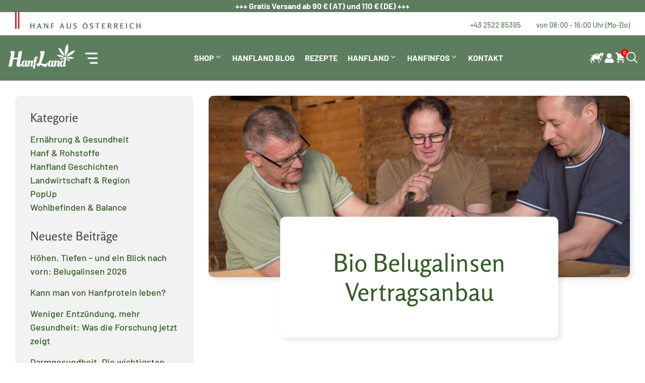

--- FILE ---
content_type: text/html; charset=UTF-8
request_url: https://hanfland.at/bio-belugalinsen-vertragsanbau/
body_size: 46350
content:
<!DOCTYPE html>
<html lang="de" dir="ltr">
<head>
	<meta charset="UTF-8">
	<meta name="viewport" content="width=device-width, initial-scale=1"><title>Bio Belugalinsen Vertragsanbau | Hanfland GmbH</title><link rel="preload" href="https://hanfland.at/wp-content/uploads/Hanfland-Hintergrund.jpg" as="image"><link rel="preload" href="https://hanfland.at/wp-content/uploads/Hanf-aus-Oesterreich-2.png" as="image" imagesrcset="https://hanfland.at/wp-content/uploads/Hanf-aus-Oesterreich-2.png 1000w, https://hanfland.at/wp-content/uploads/Hanf-aus-Oesterreich-2-300x56.png 300w, https://hanfland.at/wp-content/uploads/Hanf-aus-Oesterreich-2-150x28.png 150w, https://hanfland.at/wp-content/uploads/Hanf-aus-Oesterreich-2-768x142.png 768w, https://hanfland.at/wp-content/uploads/Hanf-aus-Oesterreich-2-60x11.png 60w, https://hanfland.at/wp-content/uploads/Hanf-aus-Oesterreich-2-110x20.png 110w, https://hanfland.at/wp-content/uploads/Hanf-aus-Oesterreich-2-600x111.png 600w" imagesizes="(max-width: 1000px) 100vw, 1000px" fetchpriority="high"><link rel="preload" href="https://hanfland.at/wp-content/uploads/logo-hanfland-ohne-final-frei-weiss-klein.webp" as="image" imagesrcset="https://hanfland.at/wp-content/uploads/logo-hanfland-ohne-final-frei-weiss-klein.webp 1200w, https://hanfland.at/wp-content/uploads/logo-hanfland-ohne-final-frei-weiss-klein-300x127.webp 300w, https://hanfland.at/wp-content/uploads/logo-hanfland-ohne-final-frei-weiss-klein-1024x434.webp 1024w, https://hanfland.at/wp-content/uploads/logo-hanfland-ohne-final-frei-weiss-klein-150x64.webp 150w, https://hanfland.at/wp-content/uploads/logo-hanfland-ohne-final-frei-weiss-klein-768x326.webp 768w, https://hanfland.at/wp-content/uploads/logo-hanfland-ohne-final-frei-weiss-klein-600x255.webp 600w" imagesizes="(max-width: 1200px) 100vw, 1200px" fetchpriority="high"><link rel="preload" href="https://hanfland.at/wp-content/fonts/barlow-v12-latin-500.woff2" as="font" type="font/woff2" crossorigin><link rel="preload" href="https://hanfland.at/wp-content/fonts/barlow-v12-latin-700.woff2" as="font" type="font/woff2" crossorigin><link rel="preload" href="https://hanfland.at/wp-content/fonts/rosario-v31-latin-regular.woff2" as="font" type="font/woff2" crossorigin><link rel="preload" href="https://hanfland.at/wp-content/fonts/rosario-v31-latin-600.woff2" as="font" type="font/woff2" crossorigin><link rel="preload" href="https://hanfland.at/wp-content/plugins/megamenu-pro/icons/fontawesome5/webfonts/fa-solid-900.woff2" as="font" type="font/woff2" crossorigin>
	<style>img:is([sizes="auto" i], [sizes^="auto," i]) { contain-intrinsic-size: 3000px 1500px }</style>
	
<!-- The SEO Framework von Sybre Waaijer -->
<meta name="robots" content="max-snippet:-1,max-image-preview:large,max-video-preview:-1" />
<link rel="canonical" href="https://hanfland.at/bio-belugalinsen-vertragsanbau/" />
<meta name="description" content="Der Anbau von Bio Belugalinsen als wertvolle Ergänzung im Fruchtwechsel. Jetzt Vertragspartner von Hanfland werden." />
<meta property="og:type" content="article" />
<meta property="og:locale" content="de_DE" />
<meta property="og:site_name" content="Hanfland GmbH" />
<meta property="og:title" content="Bio Belugalinsen Vertragsanbau" />
<meta property="og:description" content="Der Anbau von Bio Belugalinsen als wertvolle Ergänzung im Fruchtwechsel. Jetzt Vertragspartner von Hanfland werden." />
<meta property="og:url" content="https://hanfland.at/bio-belugalinsen-vertragsanbau/" />
<meta property="og:image" content="https://hanfland.at/wp-content/uploads/Hanfland-Beitragsbild-Bio-Belugalinsen-Vertragsanbau.jpg" />
<meta property="og:image:width" content="1200" />
<meta property="og:image:height" content="800" />
<meta property="article:published_time" content="2025-01-24T11:23:35+00:00" />
<meta property="article:modified_time" content="2025-11-25T19:44:27+00:00" />
<meta property="article:publisher" content="https://www.facebook.com/hanflandhanfthal" />
<meta name="twitter:card" content="summary_large_image" />
<meta name="twitter:title" content="Bio Belugalinsen Vertragsanbau" />
<meta name="twitter:description" content="Der Anbau von Bio Belugalinsen als wertvolle Ergänzung im Fruchtwechsel. Jetzt Vertragspartner von Hanfland werden." />
<meta name="twitter:image" content="https://hanfland.at/wp-content/uploads/Hanfland-Beitragsbild-Bio-Belugalinsen-Vertragsanbau.jpg" />
<script type="application/ld+json">{"@context":"https://schema.org","@graph":[{"@type":"WebSite","@id":"https://hanfland.at/#/schema/WebSite","url":"https://hanfland.at/","name":"Hanfland GmbH","description":"Hanf, CBD und Gesundheitsprodukte","inLanguage":"de","potentialAction":{"@type":"SearchAction","target":{"@type":"EntryPoint","urlTemplate":"https://hanfland.at/search/{search_term_string}/"},"query-input":"required name=search_term_string"},"publisher":{"@type":"Organization","@id":"https://hanfland.at/#/schema/Organization","name":"Hanfland GmbH","url":"https://hanfland.at/","logo":{"@type":"ImageObject","url":"https://hanfland.at/wp-content/uploads/cropped-hanfblatt-hanfland-gruen.png","contentUrl":"https://hanfland.at/wp-content/uploads/cropped-hanfblatt-hanfland-gruen.png","width":512,"height":512,"contentSize":"34337"}}},{"@type":"WebPage","@id":"https://hanfland.at/bio-belugalinsen-vertragsanbau/","url":"https://hanfland.at/bio-belugalinsen-vertragsanbau/","name":"Bio Belugalinsen Vertragsanbau | Hanfland GmbH","description":"Der Anbau von Bio Belugalinsen als wertvolle Ergänzung im Fruchtwechsel. Jetzt Vertragspartner von Hanfland werden.","inLanguage":"de","isPartOf":{"@id":"https://hanfland.at/#/schema/WebSite"},"breadcrumb":{"@type":"BreadcrumbList","@id":"https://hanfland.at/#/schema/BreadcrumbList","itemListElement":[{"@type":"ListItem","position":1,"item":"https://hanfland.at/","name":"Hanfland GmbH"},{"@type":"ListItem","position":2,"item":"https://hanfland.at/c/hanf-saisonal-mit-sinn/","name":"Landwirtschaft & Region"},{"@type":"ListItem","position":3,"name":"Bio Belugalinsen Vertragsanbau"}]},"potentialAction":{"@type":"ReadAction","target":"https://hanfland.at/bio-belugalinsen-vertragsanbau/"},"datePublished":"2025-01-24T11:23:35+00:00","dateModified":"2025-11-25T19:44:27+00:00","author":{"@type":"Person","@id":"https://hanfland.at/#/schema/Person/8f29683516245f55bbd1d3ba705c4fa0","name":"Gerda Steinfellner"}}]}</script>
<!-- / The SEO Framework von Sybre Waaijer | 11.27ms meta | 4.12ms boot -->

<link rel='dns-prefetch' href='//cdn.usefathom.com' />
<link rel='dns-prefetch' href='//cdn.jsdelivr.net' />
<link rel='dns-prefetch' href='//capi-automation.s3.us-east-2.amazonaws.com' />
<link rel="alternate" type="application/rss+xml" title="Hanfland GmbH &raquo; Feed" href="https://hanfland.at/feed/" />
<link rel="alternate" type="application/rss+xml" title="Hanfland GmbH &raquo; Kommentar-Feed" href="https://hanfland.at/comments/feed/" />
<link rel='stylesheet' id='cfw-blocks-styles-css' href='https://hanfland.at/wp-content/plugins/checkout-for-woocommerce/build/css/blocks-styles.css?ver=a1d32077b0abb8a3a7f2a2a546cab77c' media='all' />
<link rel='stylesheet' id='german-market-blocks-integrations-css' href='https://hanfland.at/wp-content/plugins/woocommerce-german-market/german-market-blocks/build/integrations.css?ver=3.53' media='all' />
<link rel='stylesheet' id='german-market-checkout-block-checkboxes-css' href='https://hanfland.at/wp-content/plugins/woocommerce-german-market/german-market-blocks/build/blocks/checkout-checkboxes/style-index.css?ver=3.53' media='all' />
<link rel='stylesheet' id='german-market-product-charging-device-css' href='https://hanfland.at/wp-content/plugins/woocommerce-german-market/german-market-blocks/build/blocks/product-charging-device/style-index.css?ver=3.53' media='all' />
<link rel='stylesheet' id='generateblocks-overlay-css' href='https://hanfland.at/wp-content/plugins/generateblocks-pro/dist/overlay.css?ver=2.5.0' media='all' />
<link rel='stylesheet' id='wp-block-library-css' href='https://hanfland.at/wp-includes/css/dist/block-library/style.min.css?ver=6.8.3' media='all' />
<style id='classic-theme-styles-inline-css'>
/*! This file is auto-generated */
.wp-block-button__link{color:#fff;background-color:#32373c;border-radius:9999px;box-shadow:none;text-decoration:none;padding:calc(.667em + 2px) calc(1.333em + 2px);font-size:1.125em}.wp-block-file__button{background:#32373c;color:#fff;text-decoration:none}
</style>
<style id='presto-player-popup-trigger-style-inline-css'>
:where(.wp-block-presto-player-popup-trigger) {
  /* reduce specificity */
  display: grid;
  gap: 1rem;
  cursor: pointer;
}

/* Play icon overlay for popup image trigger variation */
:where(.presto-popup-image-trigger) {
  position: relative;
  cursor: pointer;
}

:where(.presto-popup-image-trigger)::before {
  content: "";
  position: absolute;
  top: 50%;
  left: 50%;
  transform: translate(-50%, -50%);
  width: 48px;
  height: 48px;
  background-image: url("/wp-content/plugins/presto-player/src/admin/blocks/blocks/popup-trigger/../../../../../img/play-button.svg");
  background-size: contain;
  background-repeat: no-repeat;
  background-position: center;
  z-index: 10;
  pointer-events: none;
}

:where(.presto-popup-image-trigger img) {
  display: block;
  width: 100%;
  height: auto;
  filter: brightness(0.5);
}
</style>
<style id='presto-player-popup-media-style-inline-css'>
.wp-block-presto-player-popup.is-selected .wp-block-presto-player-popup-media {
  display: initial;
}

.wp-block-presto-player-popup.has-child-selected .wp-block-presto-player-popup-media {
  display: initial;
}

.presto-popup__overlay {
  position: fixed;
  top: 0;
  left: 0;
  z-index: 100000;
  overflow: hidden;
  width: 100%;
  height: 100vh;
  box-sizing: border-box;
  padding: 0 5%;
  visibility: hidden;
  opacity: 0;
  display: flex;
  align-items: center;
  justify-content: center;
  transition:
    opacity 0.2s ease,
    visibility 0.2s ease;

  --presto-popup-media-width: 1280px;
  --presto-popup-background-color: rgba(0, 0, 0, 0.917);
}

.presto-popup--active {
  visibility: visible;
  opacity: 1;
}

.presto-popup--active .presto-popup__content {
  transform: scale(1);
}

.presto-popup__content {
  position: relative;
  z-index: 9999999999;
  width: 100%;
  max-width: var(--presto-popup-media-width);
  transform: scale(0.9);
  transition: transform 0.2s ease;
}

.presto-popup__close-button {
  position: absolute;
  top: calc(env(safe-area-inset-top) + 16px);
  right: calc(env(safe-area-inset-right) + 16px);
  padding: 0;
  cursor: pointer;
  z-index: 5000000;
  min-width: 24px;
  min-height: 24px;
  width: 24px;
  height: 24px;
  display: flex;
  align-items: center;
  justify-content: center;
  border: none;
  background: none;
  box-shadow: none;
  transition: opacity 0.2s ease;
}

.presto-popup__close-button:hover,
.presto-popup__close-button:focus {
  opacity: 0.8;
  background: none;
  border: none;
}

.presto-popup__close-button:not(:hover):not(:active):not(.has-background) {
  background: none;
  border: none;
}

.presto-popup__close-button svg {
  width: 24px;
  height: 24px;
  fill: white;
}

.presto-popup__scrim {
  width: 100%;
  height: 100%;
  position: absolute;
  z-index: 2000000;
  background-color: var(--presto-popup-background-color, rgb(255, 255, 255));
}

.presto-popup__speak {
  position: absolute;
  width: 1px;
  height: 1px;
  padding: 0;
  margin: -1px;
  overflow: hidden;
  clip: rect(0, 0, 0, 0);
  white-space: nowrap;
  border: 0;
}
</style>
<style id='simple-modal-style-inline-css'>
/*!***********************************************************************************************************************************************************************************************************************************************************!*\
  !*** css ./node_modules/css-loader/dist/cjs.js??ruleSet[1].rules[4].use[1]!./node_modules/postcss-loader/dist/cjs.js??ruleSet[1].rules[4].use[2]!./node_modules/sass-loader/dist/cjs.js??ruleSet[1].rules[4].use[3]!./src/blocks/simple-modal/style.scss ***!
  \***********************************************************************************************************************************************************************************************************************************************************/
.simple-modal-block {
  visibility: hidden;
  display: flex;
  align-items: center;
  justify-content: center;
  opacity: 0;
  position: fixed;
  z-index: 999;
  left: 0;
  top: 0;
  width: 100%;
  height: 100%;
  max-width: 100% !important;
  overflow: auto;
  transition: visibility 0s, opacity 0.3s linear;
}
.simple-modal-block.is-open {
  visibility: visible;
  opacity: 1;
}
.simple-modal-block__wrapper {
  position: relative;
  margin-right: auto;
  margin-left: auto;
}
.simple-modal-block__close {
  display: flex;
  justify-content: flex-end;
  position: relative;
}
.simple-modal-block__close-button {
  width: 42px;
  height: 42px;
  padding: 0;
  border: none;
  display: flex;
  align-items: center;
  justify-content: center;
  background: transparent;
  color: #000;
  position: absolute;
  z-index: 9999;
  top: -21px;
  right: -21px;
  cursor: pointer;
}
.simple-modal-block__close-button:hover, .simple-modal-block__close-button:focus {
  background: transparent;
  color: #000;
}
.simple-modal-block__icon-wrapper {
  width: 32px;
  height: 32px;
  border: 1.5px solid;
  border-radius: 50px;
  background: #fff;
}

/*# sourceMappingURL=style-index.css.map*/
</style>
<link rel='stylesheet' id='wpa-css-css' href='https://hanfland.at/wp-content/plugins/honeypot/includes/css/wpa.css?ver=2.3.04' media='all' />
<link rel='stylesheet' id='woocommerce-layout-css' href='https://hanfland.at/wp-content/plugins/woocommerce/assets/css/woocommerce-layout.css?ver=9.9.6' media='all' />
<link rel='stylesheet' id='woocommerce-smallscreen-css' href='https://hanfland.at/wp-content/plugins/woocommerce/assets/css/woocommerce-smallscreen.css?ver=9.9.6' media='only screen and (max-width: 768px)' />
<link rel='stylesheet' id='woocommerce-general-css' href='https://hanfland.at/wp-content/plugins/woocommerce/assets/css/woocommerce.css?ver=9.9.6' media='all' />
<style id='woocommerce-inline-inline-css'>
.woocommerce form .form-row .required { visibility: visible; }
.woocommerce form .form-row .required { visibility: visible; }
</style>
<link rel='stylesheet' id='dashicons-css' href='https://hanfland.at/wp-includes/css/dashicons.min.css?ver=6.8.3' media='all' />
<style id='wpgb-head-inline-css'>
.wp-grid-builder:not(.wpgb-template),.wpgb-facet{opacity:0.01}.wpgb-facet fieldset{margin:0;padding:0;border:none;outline:none;box-shadow:none}.wpgb-facet fieldset:last-child{margin-bottom:40px;}.wpgb-facet fieldset legend.wpgb-sr-only{height:1px;width:1px}
</style>
<link rel='stylesheet' id='sendcloud-checkout-css-css' href='https://hanfland.at/wp-content/plugins/sendcloud-shipping/resources/css/sendcloud-checkout.css?ver=2.4.5' media='all' />
<link rel='stylesheet' id='brands-styles-css' href='https://hanfland.at/wp-content/plugins/woocommerce/assets/css/brands.css?ver=9.9.6' media='all' />
<link rel='stylesheet' id='dgwt-wcas-style-css' href='https://hanfland.at/wp-content/plugins/ajax-search-for-woocommerce/assets/css/style.min.css?ver=1.32.1' media='all' />
<link rel='stylesheet' id='generate-style-css' href='https://hanfland.at/wp-content/themes/generatepress/assets/css/main.min.css?ver=3.6.1' media='all' />
<style id='generate-style-inline-css'>
.is-right-sidebar{width:30%;}.is-left-sidebar{width:30%;}.site-content .content-area{width:70%;}@media (max-width: 1024px){.main-navigation .menu-toggle,.sidebar-nav-mobile:not(#sticky-placeholder){display:block;}.main-navigation ul,.gen-sidebar-nav,.main-navigation:not(.slideout-navigation):not(.toggled) .main-nav > ul,.has-inline-mobile-toggle #site-navigation .inside-navigation > *:not(.navigation-search):not(.main-nav){display:none;}.nav-align-right .inside-navigation,.nav-align-center .inside-navigation{justify-content:space-between;}.has-inline-mobile-toggle .mobile-menu-control-wrapper{display:flex;flex-wrap:wrap;}.has-inline-mobile-toggle .inside-header{flex-direction:row;text-align:left;flex-wrap:wrap;}.has-inline-mobile-toggle .header-widget,.has-inline-mobile-toggle #site-navigation{flex-basis:100%;}.nav-float-left .has-inline-mobile-toggle #site-navigation{order:10;}}
.dynamic-author-image-rounded{border-radius:100%;}.dynamic-featured-image, .dynamic-author-image{vertical-align:middle;}.one-container.blog .dynamic-content-template:not(:last-child), .one-container.archive .dynamic-content-template:not(:last-child){padding-bottom:0px;}.dynamic-entry-excerpt > p:last-child{margin-bottom:0px;}
</style>
<link rel='stylesheet' id='cfw-grid-css' href='https://hanfland.at/wp-content/plugins/checkout-for-woocommerce/build/css/cfw-grid.css?ver=ef24843d51cd22ea8a25e471de760bd0' media='all' />
<link rel='stylesheet' id='cfw-side-cart-styles-css' href='https://hanfland.at/wp-content/plugins/checkout-for-woocommerce/build/css/side-cart-styles.css?ver=d07040bed291cd5cf0b8db1f84581b57' media='all' />
<style id='cfw-side-cart-styles-inline-css'>
:root, body { 
	--cfw-body-background-color: #ffffff;
	--cfw-body-text-color: #111111;
	--cfw-body-font-family: var(--cfw-inter-font-family);
	--cfw-heading-font-family: var(--cfw-inter-font-family);
	--cfw-header-background-color: #ffffff;
	--cfw-footer-background-color: #ffffff;
	--cfw-cart-summary-background-color: #345c27;
	--cfw-cart-summary-mobile-background-color: #345c27;
	--cfw-cart-summary-text-color: no;
	--cfw-cart-summary-link-color: #ffffff;
	--cfw-header-text-color: #345c27;
	--cfw-footer-text-color: #345c27;
	--cfw-body-link-color: #5d7d5f;
	--cfw-buttons-primary-background-color: #345c27;
	--cfw-buttons-primary-text-color: #ffffff;
	--cfw-buttons-primary-hover-background-color: #a65e25;
	--cfw-buttons-primary-hover-text-color: #ffffff;
	--cfw-buttons-secondary-background-color: #999999;
	--cfw-buttons-secondary-text-color: #ffffff;
	--cfw-buttons-secondary-hover-background-color: #666666;
	--cfw-buttons-secondary-hover-text-color: #ffffff;
	--cfw-cart-summary-item-quantity-background-color: #ffffff00;
	--cfw-cart-summary-item-quantity-text-color: #ffffff;
	--cfw-breadcrumb-completed-text-color: #7f7f7f;
	--cfw-breadcrumb-current-text-color: #345c27;
	--cfw-breadcrumb-next-text-color: #7f7f7f;
	--cfw-breadcrumb-completed-accent-color: #162c0f;
	--cfw-breadcrumb-current-accent-color: #162c0f;
	--cfw-breadcrumb-next-accent-color: #162c0f;
	--cfw-logo-url: url(https://hanfland.at/wp-content/uploads/logo-hanfland.png);
	--cfw-side-cart-free-shipping-progress-indicator: #1b254f;
	--cfw-side-cart-free-shipping-progress-background: #f5f5f5;
	--cfw-side-cart-button-bottom-position: 20px;
	--cfw-side-cart-button-right-position: 20px;
	--cfw-side-cart-icon-color: #222222;
	--cfw-side-cart-icon-width: 34px;
 }
html { background: var(--cfw-body-background-color) !important; }

</style>
<link rel='stylesheet' id='german-market-blocks-order-button-position-css' href='https://hanfland.at/wp-content/plugins/woocommerce-german-market/german-market-blocks/additional-css/order-button-checkout-fields.css?ver=3.53' media='all' />
<link rel='stylesheet' id='woocommerce-de_frontend_styles-css' href='https://hanfland.at/wp-content/plugins/woocommerce-german-market/css/frontend.min.css?ver=3.53' media='all' />
<link rel='stylesheet' id='generatepress-dynamic-css' href='https://hanfland.at/wp-content/uploads/generatepress/style.min.css?ver=1765976443' media='all' />
<link rel='stylesheet' id='generateblocks-global-css' href='https://hanfland.at/wp-content/uploads/generateblocks/style-global.css?ver=1765956656' media='all' />
<link rel='stylesheet' id='generateblocks-classic-menu-css' href='https://hanfland.at/wp-content/plugins/generateblocks-pro/dist/classic-menu-style.css?ver=2.5.0' media='all' />
<style id='generateblocks-inline-css'>
.gb-headline-h2-produkt{font-size:1.953rem;}.gb-headline-h3-produkt{font-size:1.25rem;font-weight:600;}.gb-headline-h4-produkt{font-size:1rem;font-weight:600;}p.gb-headline-59212e67{margin-bottom:15px;}p.gb-headline-1cb581eb{margin-bottom:0px;color:var(--background-body);}p.gb-headline-1cb581eb a{color:var(--background-body);}p.gb-headline-1cb581eb a:hover{color:var(--background-lite);}p.gb-headline-1b206546{display:flex;align-items:flex-start;column-gap:0.5em;margin-bottom:0px;color:var(--background-body);}p.gb-headline-1b206546 a{color:var(--background-body);}p.gb-headline-1b206546 a:hover{color:var(--background-lite);}p.gb-headline-1b206546 .gb-icon{line-height:0;padding-top:7px;}p.gb-headline-1b206546 .gb-icon svg{width:1em;height:1em;fill:currentColor;}p.gb-headline-fe287f83{display:flex;align-items:flex-start;column-gap:0.5em;margin-bottom:0px;color:var(--background-body);}p.gb-headline-fe287f83 a{color:var(--background-body);}p.gb-headline-fe287f83 a:hover{color:var(--background-lite);}p.gb-headline-fe287f83 .gb-icon{line-height:0;padding-top:7px;}p.gb-headline-fe287f83 .gb-icon svg{width:1em;height:1em;fill:currentColor;}p.gb-headline-16cec837{display:flex;align-items:flex-start;column-gap:0.5em;margin-bottom:0px;color:var(--background-body);}p.gb-headline-16cec837 a{color:var(--background-body);}p.gb-headline-16cec837 a:hover{color:var(--background-lite);}p.gb-headline-16cec837 .gb-icon{line-height:0;padding-top:7px;}p.gb-headline-16cec837 .gb-icon svg{width:1em;height:1em;fill:currentColor;}p.gb-headline-8fc3e48e{display:flex;align-items:flex-start;column-gap:0.5em;margin-bottom:0px;color:var(--background-body);}p.gb-headline-8fc3e48e a{color:var(--background-body);}p.gb-headline-8fc3e48e a:hover{color:var(--background-lite);}p.gb-headline-8fc3e48e .gb-icon{line-height:0;padding-top:7px;}p.gb-headline-8fc3e48e .gb-icon svg{width:1em;height:1em;fill:currentColor;}p.gb-headline-4978fd26{color:var(--background-body);}p.gb-headline-4978fd26 a{color:var(--background-body);}p.gb-headline-4978fd26 a:hover{color:var(--background-lite);}p.gb-headline-2b30859c{margin-bottom:0px;}p.gb-headline-9d6fd91e{margin-bottom:0px;}p.gb-headline-e7600e3a{margin-bottom:0px;}p.gb-headline-4c7f9267{margin-bottom:0px;}p.gb-headline-205814e3{margin-bottom:0px;}p.gb-headline-c90e71b5{margin-bottom:0px;}p.gb-headline-de5afa78{margin-bottom:0px;}p.gb-headline-dfe61a89{margin-bottom:0px;}p.gb-headline-5fc56fc2{margin-bottom:0px;}p.gb-headline-8d3a7835{margin-bottom:0px;}p.gb-headline-087add13{margin-bottom:0px;}p.gb-headline-cd830066{font-weight:800;text-align:right;padding-top:15px;color:var(--link-hover);}h1.gb-headline-4d4dd04e{margin-bottom:0px;}h3.gb-headline-cac1490e{font-size:1.5rem;margin-bottom:15px;color:var(--headline-hover);}h3.gb-headline-5f2b3a51{font-size:1.5rem;margin-bottom:15px;color:var(--headline-hover);}h3.gb-headline-bea21fb4{font-size:1.5rem;padding-top:10px;margin-bottom:15px;color:var(--headline-hover);}p.gb-headline-2fdb4fc4{font-size:1rem;text-align:center;margin-bottom:0px;color:var(--background-body);}p.gb-headline-53e12b4d{font-family:Barlow;font-size:0.7em;margin-top:auto;margin-bottom:0px;}p.gb-headline-53e12b4d a{color:var(--primary-accent);}p.gb-headline-53e12b4d a:hover{color:var(--link-hover);}p.gb-headline-91ae8ee9{font-family:Barlow;font-size:0.7em;margin-top:auto;margin-bottom:0px;margin-left:30px;}p.gb-headline-91ae8ee9 a{color:var(--primary-accent);}p.gb-headline-91ae8ee9 a:hover{color:var(--link-hover);}.gb-container.gb-tabs__item:not(.gb-tabs__item-open){display:none;}.gb-container-main-container{display:flex;flex-direction:column;align-items:center;justify-content:flex-start;}.gb-container-inner-container{width:100%;max-width:1380px;position:relative;padding:60px 30px;}.gb-container-grid-links{display:flex;flex-direction:column;align-items:flex-start;justify-content:center;}.gb-grid-wrapper > .gb-grid-column-grid-links{width:50%;}.gb-container-grid-rechts{display:flex;flex-direction:column;align-items:flex-start;justify-content:center;padding-left:30px;}.gb-grid-wrapper > .gb-grid-column-grid-rechts{width:50%;}.gb-container-pc-u{margin-top:80px;}.gb-container-765628a0{display:flex;flex-direction:column;align-items:center;justify-content:center;background-color:var(--primary-accent);}.gb-container-7b6a1233{max-width:1380px;padding:60px 30px;background-color:var(--primary-accent);color:var(--background-body);}.gb-container-7b6a1233 a{color:var(--background-body);}.gb-container-7b6a1233 a:hover{color:var(--background-lite);}.gb-grid-wrapper > .gb-grid-column-b47feec9{width:25%;}.gb-grid-wrapper > .gb-grid-column-96279977{width:25%;}.gb-container-68511da1 a{color:var(--primary-accent);}.gb-grid-wrapper > .gb-grid-column-68511da1{width:25%;}.gb-grid-wrapper > .gb-grid-column-728d4dd6{width:25%;}.gb-container-d1d0e987{display:flex;flex-direction:row;column-gap:5px;color:var(--primary-accent);}.gb-container-d1d0e987:hover{color:var(--background-lite);}.gb-container-b72a8865{display:flex;flex-direction:row;flex-wrap:wrap;justify-content:space-around;column-gap:15px;}.gb-grid-wrapper > .gb-grid-column-b72a8865{width:100%;}.gb-container-ebce7471{height:250px;display:flex;flex-direction:column;align-items:center;justify-content:center;column-gap:15px;position:relative;overflow-x:hidden;overflow-y:hidden;}.gb-container-ebce7471:before{content:"";z-index:0;position:absolute;top:0;right:0;bottom:0;left:0;pointer-events:none;background-image:url(https://hanfland.at/wp-content/uploads/Hanfland-Hintergrund.jpg);background-size:cover;background-position:center center;background-repeat:no-repeat;background-attachment:scroll;}.gb-container-229f0123{width:100%;max-width:1380px;z-index:2;position:relative;padding-top:30px;padding-right:30px;padding-left:30px;margin-right:auto;margin-left:auto;}.gb-container-4a69c273{height:100%;display:flex;align-items:center;justify-content:center;}.gb-grid-wrapper > .gb-grid-column-4a69c273{width:20%;}.gb-container-d20be3e7{height:100%;display:flex;align-items:center;justify-content:center;z-index:3;position:relative;}.gb-grid-wrapper > .gb-grid-column-d20be3e7{width:20%;}.gb-container-89dd2b73{height:100%;display:flex;align-items:center;justify-content:center;}.gb-grid-wrapper > .gb-grid-column-89dd2b73{width:20%;}.gb-container-4b979c8e{height:100%;display:flex;align-items:center;justify-content:center;}.gb-grid-wrapper > .gb-grid-column-4b979c8e{width:20%;}.gb-container-f144739c{height:100%;display:flex;flex-direction:column;align-items:center;justify-content:center;margin-top:auto;}.gb-grid-wrapper > .gb-grid-column-f144739c{width:20%;}.gb-container-6f7f14b4{max-width:1380px;display:flex;flex-direction:column;align-items:center;justify-content:center;padding-right:30px;}.gb-container-a196cc90{max-width:1380px;display:flex;justify-content:center;}.gb-container-4954cc65{display:flex;flex-direction:column;align-items:center;justify-content:center;padding-right:30px;margin-top:-120px;}.gb-container-bf3bc4b7{width:66%;min-height:240px;display:flex;flex-direction:column;align-items:center;justify-content:center;z-index:10;position:relative;text-align:center;padding:30px;border-radius:10px;background-color:var(--background-body);color:var(--headline-hover);box-shadow: 5px 5px 10px 0 rgba(0,0,0,0.1);}.gb-container-49e75901{padding-top:60px;padding-right:30px;}.gb-container-325014d0{padding-top:0px;padding-right:30px;padding-left:30px;}.gb-container-03208839{display:flex;padding-right:30px;}.gb-container-d9441162{width:50%;padding-right:30px;padding-left:30px;}.gb-container-b7e475ef{width:50%;padding-right:30px;padding-left:30px;}.gb-container-3da63eaa{height:auto;min-height:100vh;padding:30px;margin-left:30px;border-radius:10px;background-color:var(--background-lite);}.gb-container-3da63eaa a{color:var(--secondary-accent);}.gb-container-c6cbeafe{z-index:10;position:relative;padding-bottom:0px;margin-bottom:0px;background-color:var(--primary-accent);}.gb-container-687fd888{padding-top:0px;margin-top:-10px;}.gb-container-bdd6f1d3{max-width:1380px;display:flex;align-items:flex-start;padding-top:0px;padding-bottom:10px;margin-top:0px;margin-right:auto;margin-left:auto;}.gb-grid-wrapper-grid{display:flex;flex-wrap:wrap;align-items:center;margin-left:-30px;}.gb-grid-wrapper-grid > .gb-grid-column{box-sizing:border-box;padding-left:30px;}.gb-grid-wrapper-0640f31d{display:flex;flex-wrap:wrap;row-gap:40px;margin-left:-60px;}.gb-grid-wrapper-0640f31d > .gb-grid-column{box-sizing:border-box;padding-left:60px;}.gb-grid-wrapper-ba9bd146{display:flex;flex-wrap:wrap;margin-left:-15px;}.gb-grid-wrapper-ba9bd146 > .gb-grid-column{box-sizing:border-box;padding-left:15px;}.gb-image-eb962e9b{vertical-align:middle;}.gb-image-7ccdbe0c{vertical-align:middle;}.gb-image-81faf36b{vertical-align:middle;}.gb-block-image-86d8d50b{padding-right:30px;}.gb-image-86d8d50b{width:20%;vertical-align:middle;}.gb-block-image-933b4e35{text-align:center;}.gb-image-933b4e35{object-fit:contain;vertical-align:middle;}.gb-block-image-00686f69{text-align:center;}.gb-image-00686f69{object-fit:contain;vertical-align:middle;}.gb-block-image-c1cc15d3{text-align:center;}.gb-image-c1cc15d3{object-fit:contain;vertical-align:middle;}.gb-block-image-8379d58c{text-align:center;}.gb-image-8379d58c{object-fit:contain;vertical-align:middle;}.gb-block-image-551930c9{text-align:center;}.gb-image-551930c9{vertical-align:middle;}.gb-image-5df69abb{border-radius:10px;height:50vh;object-fit:cover;vertical-align:middle;box-shadow: 5px 5px 10px 0 rgba(0,0,0,0.1);}.gb-block-image-09735aca{margin-right:auto;}.gb-image-09735aca{width:250px;vertical-align:middle;}.gb-accordion__item:not(.gb-accordion__item-open) > .gb-button .gb-accordion__icon-open{display:none;}.gb-accordion__item.gb-accordion__item-open > .gb-button .gb-accordion__icon{display:none;}a.gb-button-c876847a{display:inline-flex;align-items:center;column-gap:20em;padding:15px;border-radius:999px;background-color:var(--white);color:var(--primary-accent);text-decoration:none;}a.gb-button-c876847a:hover, a.gb-button-c876847a:active, a.gb-button-c876847a:focus{background-color:var(--background-lite);color:var(--text-lite);}a.gb-button-c876847a .gb-icon{line-height:0;}a.gb-button-c876847a .gb-icon svg{width:1em;height:1em;fill:currentColor;}a.gb-button-59136515{display:inline-flex;align-items:center;column-gap:20em;padding:15px;border-radius:999px;background-color:var(--white);color:var(--primary-accent);text-decoration:none;}a.gb-button-59136515:hover, a.gb-button-59136515:active, a.gb-button-59136515:focus{background-color:var(--background-lite);color:var(--text-lite);}a.gb-button-59136515 .gb-icon{line-height:0;}a.gb-button-59136515 .gb-icon svg{width:1em;height:1em;fill:currentColor;}a.gb-button-955ed7d7{display:inline-flex;align-items:center;column-gap:20em;padding:15px;border-radius:999px;background-color:var(--white);color:var(--primary-accent);text-decoration:none;}a.gb-button-955ed7d7:hover, a.gb-button-955ed7d7:active, a.gb-button-955ed7d7:focus{background-color:var(--background-lite);color:var(--text-lite);}a.gb-button-955ed7d7 .gb-icon{line-height:0;}a.gb-button-955ed7d7 .gb-icon svg{width:1em;height:1em;fill:currentColor;}@media (max-width: 1024px) {.gb-container-b47feec9{display:flex;flex-direction:column;align-items:flex-start;text-align:left;}.gb-grid-wrapper > .gb-grid-column-b47feec9{width:50%;}.gb-grid-wrapper > .gb-grid-column-96279977{width:50%;}.gb-grid-wrapper > .gb-grid-column-68511da1{width:50%;}.gb-container-728d4dd6{display:flex;flex-direction:column;align-items:flex-start;text-align:left;}.gb-grid-wrapper > .gb-grid-column-728d4dd6{width:50%;}.gb-grid-wrapper > .gb-grid-column-b72a8865{width:100%;}.gb-container-4954cc65{padding-right:60px;padding-left:30px;}.gb-container-bf3bc4b7{width:100%;}.gb-grid-wrapper > .gb-grid-column-bf3bc4b7{width:100%;}.gb-container-3da63eaa{height: auto;}.gb-grid-wrapper-0640f31d{row-gap:30px;justify-content:center;margin-left:-30px;}.gb-grid-wrapper-0640f31d > .gb-grid-column{padding-left:30px;}.gb-block-image-86d8d50b{text-align:center;}.gb-image-86d8d50b{width:25%;}}@media (max-width: 767px) {p.gb-headline-59212e67{text-align:center;margin-right:auto;margin-left:auto;}p.gb-headline-1b206546{flex-direction:column;align-items:center;margin-bottom:5px;}p.gb-headline-fe287f83{flex-direction:column;align-items:center;margin-bottom:5px;}p.gb-headline-16cec837{flex-direction:column;align-items:center;margin-bottom:5px;}p.gb-headline-8fc3e48e{flex-direction:column;align-items:center;}p.gb-headline-4978fd26{text-align:center;}p.gb-headline-53e12b4d{display:none !important;}p.gb-headline-91ae8ee9{display:none !important;}.gb-grid-wrapper > .gb-grid-column-grid-links{width:100%;}.gb-container-grid-rechts{padding-left:0px;}.gb-grid-wrapper > .gb-grid-column-grid-rechts{width:100%;}.gb-container-765628a0{text-align:center;}.gb-container-b47feec9{align-items:center;text-align:left;}.gb-grid-wrapper > .gb-grid-column-b47feec9{width:100%;}.gb-grid-wrapper > .gb-grid-column-96279977{width:100%;}.gb-grid-wrapper > .gb-grid-column-68511da1{width:100%;}.gb-container-728d4dd6{align-items:center;text-align:left;}.gb-grid-wrapper > .gb-grid-column-728d4dd6{width:100%;}.gb-container-d1d0e987{justify-content:center;text-align:center;}.gb-container-b72a8865{flex-wrap:wrap;justify-content:space-around;row-gap:10px;}.gb-grid-wrapper > .gb-grid-column-b72a8865{width:100%;}.gb-container-ebce7471{height:100%;}.gb-grid-wrapper > .gb-grid-column-4a69c273{width:50%;}.gb-grid-wrapper > .gb-grid-column-d20be3e7{width:50%;}.gb-grid-wrapper > .gb-grid-column-89dd2b73{width:50%;}.gb-grid-wrapper > .gb-grid-column-4b979c8e{width:50%;}.gb-grid-wrapper > .gb-grid-column-f144739c{width:50%;}.gb-container-6f7f14b4{padding-right:0px;}.gb-container-4954cc65{padding-right:30px;padding-left:30px;}.gb-container-bf3bc4b7{width:100%;}.gb-grid-wrapper > .gb-grid-column-bf3bc4b7{width:100%;}.gb-container-49e75901{padding-right:0px;}.gb-container-03208839{padding-right:0px;}.gb-container-d9441162{text-align:left;}.gb-container-3da63eaa{height: auto;}.gb-container-bdd6f1d3{padding-left:10px;}.gb-grid-wrapper-grid{row-gap:30px;}.gb-grid-wrapper-ba9bd146{row-gap:20px;}.gb-block-image-86d8d50b{padding-right:0px;margin-right:auto;margin-left:auto;text-align:center;}.gb-image-86d8d50b{width:90%;}.gb-image-09735aca{width:250px;}}:root{--gb-container-width:1380px;}.gb-container .wp-block-image img{vertical-align:middle;}.gb-grid-wrapper .wp-block-image{margin-bottom:0;}.gb-highlight{background:none;}.gb-shape{line-height:0;}.gb-container-link{position:absolute;top:0;right:0;bottom:0;left:0;z-index:99;}.gb-site-header-c4fb6605{background-color:var(--primary-accent)}.gb-site-header-c4fb6605.gb-is-sticky{box-shadow:1px 1px 5px rgba(0,0,0,0.1)}.gb-element-3bb00eda{align-items:center;column-gap:30px;display:flex;margin-left:auto;margin-right:auto;max-width:var(--gb-container-width);padding-left:15px;padding-right:15px}@media (max-width:1024px){.gb-element-3bb00eda{justify-content:space-between;padding-left:30px;padding-right:20px}}@media (max-width:767px){.gb-element-3bb00eda{padding-left:20px;padding-right:10px}}.gb-element-116fafbd{padding-bottom:10px;padding-top:10px}@media (max-width:1024px){.gb-element-116fafbd{height:100%;padding-bottom:0px;padding-top:0px}.gb-element-116fafbd img{max-width:unset}}@media (max-width:1024px){.gb-element-216814d9{padding-left:30px;padding-right:30px}}@media (max-width:767px){.gb-element-216814d9{padding-left:20px;padding-right:20px}}.gb-element-65517fd1{background-color:var(--accent-3);flex-direction:column;margin-left:auto;width:100%;border-radius:10px;padding:20px}.gb-element-9f62fc9c{column-gap:20px;display:grid;flex-direction:column;grid-template-columns:1fr 120px;margin-bottom:20px;row-gap:20px}@media (max-width:1024px){.gb-element-9f62fc9c{align-items:center;display:flex;flex-direction:column;text-align:center}}.gb-element-e3a1cc4f{align-items:center;column-gap:20px;display:flex}@media (max-width:1024px){.gb-element-e3a1cc4f{column-gap:30px}}@media (max-width:767px){.gb-element-e3a1cc4f{column-gap:20px}}.gb-element-ed4dffe1{column-gap:50px;display:grid;grid-template-columns:1fr 410px;list-style-type:none;max-width:var(--gb-container-width);margin:0px auto;padding:30px}@media (max-width:1024px){.gb-element-ed4dffe1{grid-template-columns:1fr;row-gap:50px;padding:0px 0px 15px 0px}.gb-element-ed4dffe1 a{color:var(--background-body)}.gb-element-ed4dffe1 a:is(:hover,:focus){color:var(--accent-3)}}.gb-element-7388214f{column-gap:30px;display:grid;grid-template-columns:repeat(3,minmax(0,auto));grid-template-rows:auto 1fr;max-width:700px;row-gap:30px}@media (max-width:1024px){.gb-element-7388214f{max-width:100%}}@media (max-width:767px){.gb-element-7388214f{grid-template-columns:1fr;grid-template-rows:unset;row-gap:20px}}.gb-element-e16caa82{grid-column:1;grid-row:span 2}.gb-element-e16caa82 ul{list-style-type:none;margin:0px;padding:0px}@media (max-width:1024px){.gb-element-e16caa82 ul{padding-left:0px}}@media (max-width:767px){.gb-element-e16caa82{grid-column:unset;grid-row:unset}.gb-element-e16caa82 ul{padding-left:15px}}.gb-element-30ee64bc{grid-column:2;grid-row:1}.gb-element-30ee64bc ul{list-style-type:none;margin:0px;padding:0px}@media (max-width:1024px){.gb-element-30ee64bc ul{padding-left:0px}}@media (max-width:767px){.gb-element-30ee64bc{grid-column:unset;grid-row:unset}.gb-element-30ee64bc ul{padding-left:15px}}.gb-element-5236d9a4{grid-column:3;grid-row:1}.gb-element-5236d9a4 ul{list-style-type:none;margin:0px;padding:0px}@media (max-width:1024px){.gb-element-5236d9a4 ul{padding-left:0px}}@media (max-width:767px){.gb-element-5236d9a4{grid-column:unset;grid-row:unset}.gb-element-5236d9a4 ul{padding-left:15px}}.gb-element-d773eb86{grid-column:2;grid-row:2}.gb-element-d773eb86 ul{list-style-type:none;margin:0px;padding:0px}@media (max-width:1024px){.gb-element-d773eb86 ul{padding-left:0px}}@media (max-width:767px){.gb-element-d773eb86{grid-column:unset;grid-row:unset}.gb-element-d773eb86 ul{padding-left:15px}}.gb-element-c9631824{grid-column:3;grid-row:2}.gb-element-c9631824 ul{list-style-type:none;margin:0px;padding:0px}@media (max-width:1024px){.gb-element-c9631824 ul{padding-left:0px}}@media (max-width:767px){.gb-element-c9631824{grid-column:unset;grid-row:unset}.gb-element-c9631824 ul{padding-left:15px}}@media (max-width:1024px){.gb-element-dde98a14{display:none !important}}@media (max-width:1024px) and (min-width:768px){.gb-element-dde98a14{display:none !important}}@media (max-width:767px){.gb-element-dde98a14{display:none !important}}.gb-element-b0be04a8{column-gap:50px;display:grid;grid-template-columns:1fr 410px;list-style-type:none;max-width:var(--gb-container-width);margin:0px auto;padding:30px}@media (max-width:1024px){.gb-element-b0be04a8{grid-template-columns:1fr;row-gap:50px;padding:0px 0px 15px 0px}}.gb-element-ff2c5884{column-gap:30px;display:grid;grid-template-columns:repeat(3,minmax(0,auto));list-style-type:none;row-gap:30px;margin:0px;padding:0px}@media (max-width:1024px){.gb-element-ff2c5884{grid-template-columns:repeat(2,minmax(0,1fr));row-gap:5px}}@media (max-width:767px){.gb-element-ff2c5884{grid-template-columns:1fr;grid-template-rows:unset}}.gb-element-1fb06aef ul{list-style-type:none;margin:0px;padding:0px}.gb-element-4c5b8b85 ul{list-style-type:none;margin:0px;padding:0px}.gb-element-5f1a5361 ul{list-style-type:none;margin:0px;padding:0px}.gb-element-2bc2d15c ul{list-style-type:none;margin:0px;padding:0px}.gb-element-fef704d0 ul{list-style-type:none;margin:0px;padding:0px}@media (max-width:1024px){.gb-element-665c39d5{display:none !important}}@media (max-width:1024px) and (min-width:768px){.gb-element-665c39d5{display:none !important}}@media (max-width:767px){.gb-element-665c39d5{display:none !important}}.gb-element-90ef6747{column-gap:50px;display:grid;grid-template-columns:1fr 410px;list-style-type:none;max-width:var(--gb-container-width);margin:0px auto;padding:30px}@media (max-width:1024px){.gb-element-90ef6747{grid-template-columns:1fr;row-gap:50px;padding:0px 0px 15px 0px}}.gb-element-8cf9fe4e{column-gap:30px;display:grid;grid-template-columns:repeat(3,minmax(0,auto));list-style-type:none;row-gap:30px;margin:0px;padding:0px}@media (max-width:1024px){.gb-element-8cf9fe4e{grid-template-columns:repeat(2,minmax(0,1fr));row-gap:5px}}@media (max-width:767px){.gb-element-8cf9fe4e{grid-template-columns:1fr;grid-template-rows:unset}}.gb-element-3f77ceea ul{list-style-type:none;margin:0px;padding:0px}.gb-element-dfa51452 ul{list-style-type:none;margin:0px;padding:0px}@media (max-width:767px){.gb-element-dfa51452{grid-column:unset;grid-row:unset}}.gb-element-603fced3 ul{list-style-type:none;margin:0px;padding:0px}@media (max-width:767px){.gb-element-603fced3{grid-column:unset;grid-row:unset}}.gb-element-b2c150ee ul{list-style-type:none;margin:0px;padding:0px}@media (max-width:767px){.gb-element-b2c150ee{grid-column:unset;grid-row:unset}}.gb-element-9f8fc514 ul{list-style-type:none;margin:0px;padding:0px}@media (max-width:767px){.gb-element-9f8fc514{grid-column:unset;grid-row:unset}}.gb-element-4736d043 ul{list-style-type:none;margin:0px;padding:0px}@media (max-width:767px){.gb-element-4736d043{grid-column:unset;grid-row:unset}}@media (max-width:1024px){.gb-element-6c8715a7{display:none !important}}@media (max-width:1024px) and (min-width:768px){.gb-element-6c8715a7{display:none !important}}@media (max-width:767px){.gb-element-6c8715a7{display:none !important}}.gb-media-0e44448b{display:block;height:auto;max-width:100%;object-fit:cover;width:150px}@media (max-width:1024px){.gb-media-0e44448b{max-width:unset;width:150px}}@media (max-width:767px){.gb-media-0e44448b{width:130px}}.gb-media-cd8bb222{display:block;height:auto;max-width:100%;object-fit:cover;width:120px}@media (max-width:1024px){.gb-media-cd8bb222{width:150px}}@media (max-width:767px){.gb-media-cd8bb222{width:120px}}.gb-navigation-02e2d41a{align-items:center;display:flex;justify-content:space-between;width:100%}@media (max-width:1024px){.gb-navigation-02e2d41a{column-gap:20px;justify-content:flex-end}}@media (max-width:767px){.gb-navigation-02e2d41a{column-gap:10px}}@media (width > 1024px) {.gb-navigation-02e2d41a .gb-menu-toggle {display: none;}}@media (max-width: 1024px) {.gb-navigation-02e2d41a .gb-menu-container:not(.gb-menu-container--toggled) {display: none;}}.gb-menu-toggle-a97df100{align-items:center;color:var(--white);column-gap:5px;display:flex;z-index:2}.gb-menu-toggle-a97df100:is(:hover,:focus){color:var(--accent-3);background-color:var(--primary-accent)}.gb-menu-toggle-a97df100 svg{width:25px;height:25px;fill:currentColor}@media (max-width:1024px){.gb-menu-toggle-a97df100{background-color:var(--primary-accent);order:2;z-index:5;margin:0px;padding:10px}}@media (max-width:767px){.gb-menu-toggle-a97df100 svg{width:22px;height:22px}}.gb-menu-container-06bb34e2.gb-menu-container--mobile{background-color:#000000;color:#ffffff;position:fixed}.gb-menu-container-06bb34e2.gb-menu-container--mobile .gb-menu{flex-direction:column}@media (max-width:1024px){.gb-menu-container-06bb34e2{display:flex;flex-direction:column;justify-content:space-between;padding-top:20px;row-gap:50px;border-top:1px solid rgba(117,117,117,0.5)}.gb-menu-container-06bb34e2.gb-menu-container--mobile{background-color:var(--primary-accent);padding-bottom:30px}.gb-menu-container-06bb34e2 .gb-menu-toggle--clone{top:37px}.gb-menu-container-06bb34e2 .gb-menu-toggle--clone svg{width:20px;height:20px}}@media (max-width:767px){.gb-menu-container-06bb34e2{padding-bottom:20px}.gb-menu-container-06bb34e2 .gb-menu-toggle--clone{right:10px;top:27px}.gb-menu-container-06bb34e2 .gb-menu-toggle--clone svg{width:20px;height:20px}}.gb-menu-7a0b3f93{display:flex;flex-wrap:wrap;justify-content:flex-start;list-style-type:none;margin:0px;padding:0px}.gb-menu-item-mi0b3f93{list-style-type:none;position:relative;margin:0px;padding:0px 10px}.gb-menu-item-mi0b3f93 .gb-menu-link{display:flex;justify-content:space-between;align-items:center;text-decoration:none;column-gap:2px;text-transform:uppercase;font-weight:700;color:var(--white);font-size:16px;line-height:90px;cursor:pointer}.gb-menu-item-mi0b3f93 .gb-menu-link:is(:hover,:focus){color:var(--accent-3)}.gb-menu-item-mi0b3f93 .gb-submenu-toggle{width:16px}@media (max-width:1024px){.gb-menu-item-mi0b3f93{padding-left:30px;padding-right:30px}.gb-menu-item-mi0b3f93 .gb-menu-link{font-size:20px;line-height:50px}.gb-menu-item-mi0b3f93 .gb-submenu-toggle{width:unset}}@media (max-width:767px){.gb-menu-item-mi0b3f93{padding-left:20px;padding-right:20px}}.gb-sub-menu-sm0b3f93{right:0px;width:200px;z-index:100;margin:0px;padding:0px}.gb-sub-menu-sm0b3f93 .gb-sub-menu{top:0px;right:100%}.gb-sub-menu-sm0b3f93 .menu-item{background-color:#000000;color:#ffffff}.gb-text-cafdde8a{color:var(--primary-accent);display:block;font-size:16px;margin-bottom:0px;text-transform:uppercase}.gb-text-e5c529d2{align-items:center;column-gap:0.5em;display:flex;justify-content:center}.gb-text-e5c529d2:is(:hover,:focus){text-decoration:none}.gb-text-e5c529d2 .gb-shape svg{width:1em;height:1em;fill:currentColor}@media (max-width:1024px){.gb-text-e5c529d2{background-color:var(--link-hover);color:var(--white)}.gb-text-e5c529d2:is(:hover,:focus){background-color:var(--primary-accent)}}.gb-text-19fc294b{align-items:center;color:var(--white);column-gap:0.5em;display:inline-flex;text-decoration:none}.gb-text-19fc294b:is(:hover,:focus){color:var(--accent-3)}.gb-text-19fc294b .gb-shape svg{width:30px;height:30px;fill:currentColor}@media (max-width:767px){.gb-text-19fc294b{display:none !important}}.gb-text-755b6312{align-items:center;color:var(--white);column-gap:0.5em;display:inline-flex;text-decoration:none}.gb-text-755b6312:is(:hover,:focus){color:var(--accent-3)}.gb-text-755b6312 .gb-shape svg{width:20px;height:auto;fill:currentColor}
</style>
<link rel='stylesheet' id='generate-blog-images-css' href='https://hanfland.at/wp-content/plugins/gp-premium/blog/functions/css/featured-images.min.css?ver=2.5.5' media='all' />
<link rel='stylesheet' id='bm-frontend-css' href='https://hanfland.at/wp-content/plugins/b2b-market/assets/public/bm-frontend.min.css?ver=2.1.11' media='all' />
<link rel='stylesheet' id='generate-offside-css' href='https://hanfland.at/wp-content/plugins/gp-premium/menu-plus/functions/css/offside.min.css?ver=2.5.5' media='all' />
<style id='generate-offside-inline-css'>
:root{--gp-slideout-width:265px;}.slideout-navigation.main-navigation{background-color:var(--background-body);}.slideout-navigation.main-navigation .main-nav ul li a{color:var(--primary-accent);}.slideout-navigation, .slideout-navigation a{color:var(--primary-accent);}.slideout-navigation button.slideout-exit{color:var(--primary-accent);padding-left:15px;padding-right:15px;}.slide-opened nav.toggled .menu-toggle:before{display:none;}@media (max-width: 1024px){.menu-bar-item.slideout-toggle{display:none;}}
</style>
<link rel='stylesheet' id='generate-woocommerce-css' href='https://hanfland.at/wp-content/plugins/gp-premium/woocommerce/functions/css/woocommerce.min.css?ver=2.5.5' media='all' />
<style id='generate-woocommerce-inline-css'>
.woocommerce #respond input#submit, .woocommerce a.button, .woocommerce button.button, .woocommerce input.button, .wc-block-components-button{color:#ffffff;background-color:var(--button);text-decoration:none;font-size:1rem;}.woocommerce #respond input#submit:hover, .woocommerce a.button:hover, .woocommerce button.button:hover, .woocommerce input.button:hover, .wc-block-components-button:hover{color:#ffffff;background-color:var(--button-hover);}.woocommerce #respond input#submit.alt, .woocommerce a.button.alt, .woocommerce button.button.alt, .woocommerce input.button.alt, .woocommerce #respond input#submit.alt.disabled, .woocommerce #respond input#submit.alt.disabled:hover, .woocommerce #respond input#submit.alt:disabled, .woocommerce #respond input#submit.alt:disabled:hover, .woocommerce #respond input#submit.alt:disabled[disabled], .woocommerce #respond input#submit.alt:disabled[disabled]:hover, .woocommerce a.button.alt.disabled, .woocommerce a.button.alt.disabled:hover, .woocommerce a.button.alt:disabled, .woocommerce a.button.alt:disabled:hover, .woocommerce a.button.alt:disabled[disabled], .woocommerce a.button.alt:disabled[disabled]:hover, .woocommerce button.button.alt.disabled, .woocommerce button.button.alt.disabled:hover, .woocommerce button.button.alt:disabled, .woocommerce button.button.alt:disabled:hover, .woocommerce button.button.alt:disabled[disabled], .woocommerce button.button.alt:disabled[disabled]:hover, .woocommerce input.button.alt.disabled, .woocommerce input.button.alt.disabled:hover, .woocommerce input.button.alt:disabled, .woocommerce input.button.alt:disabled:hover, .woocommerce input.button.alt:disabled[disabled], .woocommerce input.button.alt:disabled[disabled]:hover{color:#ffffff;background-color:var(--button);}.woocommerce #respond input#submit.alt:hover, .woocommerce a.button.alt:hover, .woocommerce button.button.alt:hover, .woocommerce input.button.alt:hover{color:#ffffff;background-color:var(--link-hover);}button.wc-block-components-panel__button{font-size:inherit;}.woocommerce .star-rating span:before, .woocommerce p.stars:hover a::before{color:#ffa200;}.woocommerce span.onsale{background-color:var(--link-hover);color:#ffffff;}.woocommerce ul.products li.product .price, .woocommerce div.product p.price{color:#222222;}.woocommerce div.product .woocommerce-tabs ul.tabs li a{color:#222222;}.woocommerce div.product .woocommerce-tabs ul.tabs li a:hover, .woocommerce div.product .woocommerce-tabs ul.tabs li.active a{color:var(--button);}.woocommerce-message{background-color:var(--button);color:#ffffff;}div.woocommerce-message a.button, div.woocommerce-message a.button:focus, div.woocommerce-message a.button:hover, div.woocommerce-message a, div.woocommerce-message a:focus, div.woocommerce-message a:hover{color:#ffffff;}.woocommerce-info{background-color:var(--link-hover);color:#ffffff;}div.woocommerce-info a.button, div.woocommerce-info a.button:focus, div.woocommerce-info a.button:hover, div.woocommerce-info a, div.woocommerce-info a:focus, div.woocommerce-info a:hover{color:#ffffff;}.woocommerce-error{background-color:#e8626d;color:#ffffff;}div.woocommerce-error a.button, div.woocommerce-error a.button:focus, div.woocommerce-error a.button:hover, div.woocommerce-error a, div.woocommerce-error a:focus, div.woocommerce-error a:hover{color:#ffffff;}.woocommerce-product-details__short-description{color:var(--text-lite);}#wc-mini-cart{background-color:var(--primary-accent);color:var(--white);}#wc-mini-cart a:not(.button), #wc-mini-cart a.remove{color:var(--white);}#wc-mini-cart .button{color:#ffffff;}#wc-mini-cart .button:hover, #wc-mini-cart .button:focus, #wc-mini-cart .button:active{color:#ffffff;}.woocommerce #content div.product div.images, .woocommerce div.product div.images, .woocommerce-page #content div.product div.images, .woocommerce-page div.product div.images{width:50%;}.add-to-cart-panel{background-color:#ffffff;color:#000000;}.add-to-cart-panel a:not(.button){color:#000000;}.woocommerce .widget_price_filter .price_slider_wrapper .ui-widget-content{background-color:#dddddd;}.woocommerce .widget_price_filter .ui-slider .ui-slider-range, .woocommerce .widget_price_filter .ui-slider .ui-slider-handle{background-color:#666666;}.woocommerce-MyAccount-navigation li.is-active a:after, a.button.wc-forward:after{display:none;}#payment .payment_methods>.wc_payment_method>label:before{font-family:WooCommerce;content:"\e039";}#payment .payment_methods li.wc_payment_method>input[type=radio]:first-child:checked+label:before{content:"\e03c";}.woocommerce-ordering:after{font-family:WooCommerce;content:"\e00f";}.wc-columns-container .products, .woocommerce .related ul.products, .woocommerce .up-sells ul.products{grid-gap:30px;}@media (max-width: 1024px){.wc-columns-container .products, .woocommerce .related ul.products, .woocommerce .up-sells ul.products{grid-gap:15px;}.woocommerce .wc-columns-container.wc-tablet-columns-3 .products{-ms-grid-columns:(1fr)[3];grid-template-columns:repeat(3, 1fr);}.wc-related-upsell-tablet-columns-3 .related ul.products, .wc-related-upsell-tablet-columns-3 .up-sells ul.products{-ms-grid-columns:(1fr)[3];grid-template-columns:repeat(3, 1fr);}}@media (max-width:768px){.add-to-cart-panel .continue-shopping{background-color:#ffffff;}.woocommerce #content div.product div.images,.woocommerce div.product div.images,.woocommerce-page #content div.product div.images,.woocommerce-page div.product div.images{width:100%;}}@media (max-width: 1024px){nav.toggled .main-nav li.wc-menu-item{display:none !important;}.mobile-bar-items.wc-mobile-cart-items{z-index:1;}}
.woocommerce ul.products li.product .woocommerce-LoopProduct-link h2, .woocommerce ul.products li.product .woocommerce-loop-category__title{font-family:Rosario;font-size:1.25rem;}.woocommerce .up-sells ul.products li.product .woocommerce-LoopProduct-link h2, .woocommerce .cross-sells ul.products li.product .woocommerce-LoopProduct-link h2, .woocommerce .related ul.products li.product .woocommerce-LoopProduct-link h2{font-family:Rosario;font-size:1.25em;}
</style>
<link rel='stylesheet' id='generate-woocommerce-mobile-css' href='https://hanfland.at/wp-content/plugins/gp-premium/woocommerce/functions/css/woocommerce-mobile.min.css?ver=2.5.5' media='(max-width:768px)' />
<style id='block-visibility-screen-size-styles-inline-css'>
/* Large screens (desktops, 992px and up) */
@media ( min-width: 992px ) {
	.block-visibility-hide-large-screen {
		display: none !important;
	}
}

/* Medium screens (tablets, between 768px and 992px) */
@media ( min-width: 768px ) and ( max-width: 991.98px ) {
	.block-visibility-hide-medium-screen {
		display: none !important;
	}
}

/* Small screens (mobile devices, less than 768px) */
@media ( max-width: 767.98px ) {
	.block-visibility-hide-small-screen {
		display: none !important;
	}
}
</style>
<script type="text/template" id="tmpl-variation-template">
	<div class="woocommerce-variation-description">{{{ data.variation.variation_description }}}</div>
	<div class="woocommerce-variation-price">{{{ data.variation.price_html }}}</div>
	<div class="woocommerce-variation-availability">{{{ data.variation.availability_html }}}</div>
</script>
<script type="text/template" id="tmpl-unavailable-variation-template">
	<p role="alert">Dieses Produkt ist leider nicht verfügbar. Bitte wähle eine andere Kombination.</p>
</script>
<script src="https://hanfland.at/wp-includes/js/jquery/jquery.min.js?ver=3.7.1" id="jquery-core-js"></script>
<script src="https://cdn.usefathom.com/script.js" id="fathom-snippet-js" defer data-wp-strategy="defer" data-site="DMIAGEJI" data-no-minify="1" type="pmdelayedscript" data-cfasync="false" data-no-optimize="1" data-no-defer="1"></script>
<script id="wcfns_front_script-js-before">
var wcfns_data={"is_checkout":"0","is_cart":"0","php_time":1767187223,"descriptions":[],"messages":[],"verbose":"0","tmpl_error":"\n<div class=\"wc-block-components-notice-banner is-error\" role=\"alert\" >\n\t<svg xmlns=\"http:\/\/www.w3.org\/2000\/svg\" viewBox=\"0 0 24 24\" width=\"24\" height=\"24\" aria-hidden=\"true\" focusable=\"false\">\n\t\t<path d=\"M12 3.2c-4.8 0-8.8 3.9-8.8 8.8 0 4.8 3.9 8.8 8.8 8.8 4.8 0 8.8-3.9 8.8-8.8 0-4.8-4-8.8-8.8-8.8zm0 16c-4 0-7.2-3.3-7.2-7.2C4.8 8 8 4.8 12 4.8s7.2 3.3 7.2 7.2c0 4-3.2 7.2-7.2 7.2zM11 17h2v-6h-2v6zm0-8h2V7h-2v2z\"><\/path>\n\t<\/svg>\n\t<div class=\"wc-block-components-notice-banner__content\">\n\t\t#text#\t<\/div>\n<\/div>\n","tmpl_notice":"\n\t<div class=\"wc-block-components-notice-banner is-info\" role=\"status\">\n\t\t<svg xmlns=\"http:\/\/www.w3.org\/2000\/svg\" viewBox=\"0 0 24 24\" width=\"24\" height=\"24\" aria-hidden=\"true\" focusable=\"false\">\n\t\t\t<path d=\"M12 3.2c-4.8 0-8.8 3.9-8.8 8.8 0 4.8 3.9 8.8 8.8 8.8 4.8 0 8.8-3.9 8.8-8.8 0-4.8-4-8.8-8.8-8.8zm0 16c-4 0-7.2-3.3-7.2-7.2C4.8 8 8 4.8 12 4.8s7.2 3.3 7.2 7.2c0 4-3.2 7.2-7.2 7.2zM11 17h2v-6h-2v6zm0-8h2V7h-2v2z\"><\/path>\n\t\t<\/svg>\n\t\t<div class=\"wc-block-components-notice-banner__content\">\n\t\t\t#text#\t\t<\/div>\n\t<\/div>\n","tmpl_success":"\n\t<div class=\"wc-block-components-notice-banner is-success\" role=\"alert\">\n\t\t<svg xmlns=\"http:\/\/www.w3.org\/2000\/svg\" viewBox=\"0 0 24 24\" width=\"24\" height=\"24\" aria-hidden=\"true\" focusable=\"false\">\n\t\t\t<path d=\"M16.7 7.1l-6.3 8.5-3.3-2.5-.9 1.2 4.5 3.4L17.9 8z\"><\/path>\n\t\t<\/svg>\n\t\t<div class=\"wc-block-components-notice-banner__content\">\n\t\t\t#text#\t\t<\/div>\n\t<\/div>\n","chosen_methods":[]};
</script>
<script src="https://hanfland.at/wp-content/plugins/fish-and-ships-pro/assets/js/front-fns.min.js?ver=2.1.5" id="wcfns_front_script-js"></script>
<script src="https://hanfland.at/wp-content/plugins/woocommerce/assets/js/jquery-blockui/jquery.blockUI.min.js?ver=2.7.0-wc.9.9.6" id="jquery-blockui-js" defer data-wp-strategy="defer"></script>
<script id="wc-add-to-cart-js-extra">
var wc_add_to_cart_params = {"ajax_url":"\/wp-admin\/admin-ajax.php","wc_ajax_url":"\/?wc-ajax=%%endpoint%%","i18n_view_cart":"Warenkorb anzeigen","cart_url":"","is_cart":"","cart_redirect_after_add":"no"};
</script>
<script src="https://hanfland.at/wp-content/plugins/woocommerce/assets/js/frontend/add-to-cart.min.js?ver=9.9.6" id="wc-add-to-cart-js" defer data-wp-strategy="defer"></script>
<script src="https://hanfland.at/wp-content/plugins/woocommerce/assets/js/js-cookie/js.cookie.min.js?ver=2.1.4-wc.9.9.6" id="js-cookie-js" defer data-wp-strategy="defer"></script>
<script id="woocommerce-js-extra">
var woocommerce_params = {"ajax_url":"\/wp-admin\/admin-ajax.php","wc_ajax_url":"\/?wc-ajax=%%endpoint%%","i18n_password_show":"Passwort anzeigen","i18n_password_hide":"Passwort verbergen"};
</script>
<script src="https://hanfland.at/wp-content/plugins/woocommerce/assets/js/frontend/woocommerce.min.js?ver=9.9.6" id="woocommerce-js" defer data-wp-strategy="defer"></script>
<script id="gm-fic-frontend-js-extra">
var gm_fix_ajax = {"ajax_url":"https:\/\/hanfland.at\/wp-admin\/admin-ajax.php","nonce":"4f13297de0"};
</script>
<script src="https://hanfland.at/wp-content/plugins/woocommerce-german-market/add-ons/fic/app/fe/assets/js/frontend.min.js?ver=3.53" id="gm-fic-frontend-js"></script>
<script src="https://hanfland.at/wp-includes/js/underscore.min.js?ver=1.13.7" id="underscore-js"></script>
<script id="wp-util-js-extra">
var _wpUtilSettings = {"ajax":{"url":"\/wp-admin\/admin-ajax.php"}};
</script>
<script src="https://hanfland.at/wp-includes/js/wp-util.min.js?ver=6.8.3" id="wp-util-js"></script>
<script id="wc-add-to-cart-variation-js-extra">
var wc_add_to_cart_variation_params = {"wc_ajax_url":"\/?wc-ajax=%%endpoint%%","i18n_no_matching_variations_text":"Es entsprechen leider keine Produkte deiner Auswahl. Bitte w\u00e4hle eine andere Kombination.","i18n_make_a_selection_text":"Bitte w\u00e4hle die Produktoptionen, bevor du den Artikel in den Warenkorb legst.","i18n_unavailable_text":"Dieses Produkt ist leider nicht verf\u00fcgbar. Bitte w\u00e4hle eine andere Kombination.","i18n_reset_alert_text":"Deine Auswahl wurde zur\u00fcckgesetzt. Bitte w\u00e4hle Produktoptionen aus, bevor du den Artikel in den Warenkorb legst."};
</script>
<script src="https://hanfland.at/wp-content/plugins/woocommerce/assets/js/frontend/add-to-cart-variation.min.js?ver=9.9.6" id="wc-add-to-cart-variation-js" defer data-wp-strategy="defer"></script>
<script id="woocommerce_de_frontend-js-extra">
var sepa_ajax_object = {"ajax_url":"https:\/\/hanfland.at\/wp-admin\/admin-ajax.php","nonce":"2ed618f903"};
var woocommerce_remove_updated_totals = {"val":"0"};
var woocommerce_payment_update = {"val":"1"};
var german_market_price_variable_products = {"val":"gm_default"};
var german_market_price_variable_theme_extra_element = {"val":"none"};
var german_market_legal_info_product_reviews = {"element":".woocommerce-Reviews .commentlist","activated":"off"};
var ship_different_address = {"message":"<p class=\"woocommerce-notice woocommerce-notice--info woocommerce-info\" id=\"german-market-puchase-on-account-message\">\"Lieferung an eine andere Adresse senden\" ist f\u00fcr die gew\u00e4hlte Zahlungsart \"Kauf auf Rechnung\" nicht verf\u00fcgbar und wurde deaktiviert!<\/p>","before_element":".woocommerce-checkout-payment"};
</script>
<script src="https://hanfland.at/wp-content/plugins/woocommerce-german-market/js/WooCommerce-German-Market-Frontend.min.js?ver=3.53" id="woocommerce_de_frontend-js"></script>
<script id="wc-cart-fragments-js-extra">
var wc_cart_fragments_params = {"ajax_url":"\/wp-admin\/admin-ajax.php","wc_ajax_url":"\/?wc-ajax=%%endpoint%%","cart_hash_key":"wc_cart_hash_9dbebc16d79004b260e59117e6ccb9f2","fragment_name":"wc_fragments_9dbebc16d79004b260e59117e6ccb9f2","request_timeout":"5000"};
</script>
<link rel="https://api.w.org/" href="https://hanfland.at/wp-json/" /><link rel="alternate" title="JSON" type="application/json" href="https://hanfland.at/wp-json/wp/v2/posts/31850" /><style type="text/css" id="simple-css-output">/* xxxxxxxxxxxxxxxxxxxxxxx *//* START FLUENT FORMS STYLES *//* xxxxxxxxxxxxxxxxxxxxxxx */select { -webkit-appearance: none; -moz-appearance: none; appearance: none;}.fluentform textarea { resize: vertical;}/* button style */.fluentform form.frm-fluent-form div.ff-el-group.ff_submit_btn_wrapper button.ff-btn-submit { opacity: 1; border-radius: 10px; font-size: 1.25rem; padding: 15px 30px; margin-top: 30px; transition: all 0.3s ease 0s;}.fluentform form.frm-fluent-form div.ff-el-group.ff_submit_btn_wrapper { margin-bottom: 0;}@media (max-width: 767px) { .fluentform form.frm-fluent-form div.ff-el-group.ff_submit_btn_wrapper button.ff-btn-submit { padding: 15px; width: 100%; }}/* DSGVO text style */input[type=checkbox]:checked { accent-color: var(--primary-accent);}/* dropdown field */select.ff-el-form-control:not([size]):not([multiple]) { height: 48.5px !important; padding: 11px 15px!important; text-overflow: ellipsis; background: #ffffff url('data:image/svg+xml,%3Csvg%20xmlns%3D%22http%3A%2F%2Fwww.w3.org%2F2000%2Fsvg%22%20width%3D%2232%22%20height%3D%2232%22%20viewBox%3D%220%200%2024%2024%22%3E%3Cpath%20fill%3D%22%23878787%22%20d%3D%22M12%2014.975q%2D.2%200%2D.375%2D.062T11.3%2014.7l%2D4.6%2D4.6q%2D.275%2D.275%2D.275%2D.7t.275%2D.7t.7%2D.275t.7.275l3.9%203.9l3.9%2D3.9q.275%2D.275.7%2D.275t.7.275t.275.7t%2D.275.7l%2D4.6%204.6q%2D.15.15%2D.325.213t%2D.375.062%22%2F%3E%3C%2Fsvg%3E') no-repeat right 8px center !important; background-size: 22px auto !important; line-height: 1em;}/* END FLUENT FORMS STYLES */.woocommerce_de_versandkosten{display: none; }div.wgm-info.shipping_de.shipping_de_string.delivery-time-sofort-lieferbar, .woocommerce_de_versandkosten, .products .woocommerce-de_price_taxrate {display: none;}.wp-block-latest-posts.wp-block-latest-posts__list li {padding-bottom: 15px;}ul.wp-block-categories-list.wp-block-categories {margin: 0px!important;}/*---Search Bar---*/.dgwt-wcas-style-pirx .dgwt-wcas-sf-wrapp {background: none;}.dgwt-wcas-ico-magnifier-handler {margin-bottom: 0em;}/*----Trenner Related Produkts----*/section.related.products {padding: 40px;background-color: #5D7D5F;border-radius: 10px;display: none;}.related.products > h2 {color: #ffffff;}/*------Grundpreis------*/.price-per-unit {font-size: 0.9rem;}/*Fluent Forms Anfrage B2B*/select.ff-el-form-control:not([size]):not([multiple]) {height: auto; }.fluentform_wrapper_4.ffs_custom_wrap .ff-message-success {border-radius: 10px;}.fluentform_wrapper_4.ffs_custom_wrap .ff-message-success {text-align: center;}/*optik quantity buttons-added */div.quantity.buttons-added {display: flex;padding-right: 10px;}/*accessibility changes*/.woocommerce ul.products li.product .price del {color: #686868;opacity: 1;}/*generatepress code sidebar widget column gap*/.has-2-columns .wc-block-grid__products { display: grid; grid-template-columns: 1fr 1fr; gap: 16px;}.has-2-columns .wc-block-grid__products .wc-block-grid__product { max-width: unset !important;}/*Seitenleiste links Rezepte*/.wp-block-columns:where(.wp-block-columns) {margin-bottom: 0em;}h6.wp-block-post-title {margin-bottom: 5px;margin-left: 15px;}.wc-block-grid.has-2-columns .wc-block-grid__product {background: #ffffff;column-gap: 15px;border: 1px solid #5D7D5F;border-radius: 10px;margin-top: 30px;padding: 15px;}div.wc-block-grid__product-add-to-cart.wp-block-button {margin-top: auto;}.wc-block-grid.has-2-columns .wc-block-grid__product { flex: 1 0 40%; max-width: 49%; padding: 10px; margin: 5px 0px 5px; }ul.products.columns-2 {min-height: 300px;}.wc-block-grid__product-add-to-cart.wp-block-button .wp-block-button__link {font-size: 0.7em!important;}/* formatiert die nährwerttabelle - nährstoffbezugswerte */td.gm-fic-nutritional-values-td.gm-fic-nutritional-values-td-label.nut-7999-bezugsinfo {font-size: 13px;font-weight: 700;}/* formatiert die nährwerttabelle omega 3 */tr.gm-fic-nutritional-values-tr.nut-8000-weitere-angaben {height: 40px ;}td.gm-fic-nutritional-values-td.gm-fic-nutritional-values-td-label.nut-8000-weitere-angaben {border-width: 0px ;font-weight: 600;padding-top: 40px}td.gm-fic-nutritional-values-td.gm-fic-nutritional-values-td-value.nut-8000-weitere-angaben {border-width: 0px ;}td.gm-fic-nutritional-values-td.gm-fic-nutritional-values-td-label.nut-8200-omega-3 {border-width: 0px;}td.gm-fic-nutritional-values-td.gm-fic-nutritional-values-td-value.nut-8200-omega-3 {border-width: 0px;}tr.gm-fic-nutritional-values-tr.nut-8000-weitere-angaben {border-width: 0px;}/*local-fonts*//* barlow-500 - latin */@font-face { font-display: swap; /* Check https://developer.mozilla.org/en-US/docs/Web/CSS/@font-face/font-display for other options. */ font-family: 'Barlow'; font-style: normal; font-weight: 500; src: url('https://hanfland.at/wp-content/fonts/barlow-v12-latin-500.woff2') format('woff2'); /* Chrome 36+, Opera 23+, Firefox 39+, Safari 12+, iOS 10+ */}/* barlow-700 - latin */@font-face { font-display: swap; /* Check https://developer.mozilla.org/en-US/docs/Web/CSS/@font-face/font-display for other options. */ font-family: 'Barlow'; font-style: normal; font-weight: 700; src: url('https://hanfland.at/wp-content/fonts/barlow-v12-latin-700.woff2') format('woff2'); /* Chrome 36+, Opera 23+, Firefox 39+, Safari 12+, iOS 10+ */}/* rosario-regular - latin */@font-face { font-display: swap; /* Check https://developer.mozilla.org/en-US/docs/Web/CSS/@font-face/font-display for other options. */ font-family: 'Rosario'; font-style: normal; font-weight: 400; src: url('https://hanfland.at/wp-content/fonts/rosario-v31-latin-regular.woff2') format('woff2'); /* Chrome 36+, Opera 23+, Firefox 39+, Safari 12+, iOS 10+ */}/* rosario-600 - latin */@font-face { font-display: swap; /* Check https://developer.mozilla.org/en-US/docs/Web/CSS/@font-face/font-display for other options. */ font-family: 'Rosario'; font-style: normal; font-weight: 600; src: url('https://hanfland.at/wp-content/fonts/rosario-v31-latin-600.woff2') format('woff2'); /* Chrome 36+, Opera 23+, Firefox 39+, Safari 12+, iOS 10+ */}/* rosario-700 - latin */@font-face { font-display: swap; /* Check https://developer.mozilla.org/en-US/docs/Web/CSS/@font-face/font-display for other options. */ font-family: 'Rosario'; font-style: normal; font-weight: 700; src: url('https://hanfland.at/wp-content/fonts/rosario-v31-latin-700.woff2') format('woff2'); /* Chrome 36+, Opera 23+, Firefox 39+, Safari 12+, iOS 10+ */}/* baloo-2-regular - latin */@font-face { font-display: swap; /* Check https://developer.mozilla.org/en-US/docs/Web/CSS/@font-face/font-display for other options. */ font-family: 'Baloo 2'; font-style: normal; font-weight: 400; src: url('https://hanfland.at/wp-content/fonts/baloo-2-v21-latin-regular.woff2') format('woff2'); /* Chrome 36+, Opera 23+, Firefox 39+, Safari 12+, iOS 10+ */}/* baloo-2-500 - latin */@font-face { font-display: swap; /* Check https://developer.mozilla.org/en-US/docs/Web/CSS/@font-face/font-display for other options. */ font-family: 'Baloo 2'; font-style: normal; font-weight: 500; src: url('https://hanfland.at/wp-content/fonts/baloo-2-v21-latin-500.woff2') format('woff2'); /* Chrome 36+, Opera 23+, Firefox 39+, Safari 12+, iOS 10+ */}/* baloo-2-700 - latin */@font-face { font-display: swap; /* Check https://developer.mozilla.org/en-US/docs/Web/CSS/@font-face/font-display for other options. */ font-family: 'Baloo 2'; font-style: normal; font-weight: 700; src: url('https://hanfland.at/wp-content/fonts/baloo-2-v21-latin-700.woff2') format('woff2'); /* Chrome 36+, Opera 23+, Firefox 39+, Safari 12+, iOS 10+ */}/*sticky sidebar*/@media(min-width: 769px) { .both-sidebars .site-content { display: flex; } #left-sidebar, #primary, #right-sidebar { left: unset; } #left-sidebar { order: -1; } .inside-left-sidebar, .inside-right-sidebar { position: -webkit-sticky; position: sticky; top: 100px; }}ul.wp-block-categories-list.wp-block-categories {margin: 15px; list-style: none;padding-bottom: 30px}ul.wp-block-latest-posts__list.wp-block-latest-posts {margin: 15px; list-style: none;padding-bottom: 30px}.wp-block-button__link {border-radius: 10px;}/*justify buttons in sidebar - funktioniert nicht.wc-block-grid__product {display: flex;flex-direction: column;background: #ffffff;border-radius: 10px;}.theme-twentytwenty .wc-block-grid.has-2-columns .wc-block-grid__product, .wc-block-grid.has-2-columns .wc-block-grid__product {display: flex;flex-direction: column;height: 100%;background: #ffffff;column-}.wc-block-grid__product-add-to-cart.wp-block-button .wp-block-button__link {margin-top: auto;}*//*shop-button*/ .main-navigation:not(.slideout-navigation) .main-nav li.shop-button a { background-color: rgba(93, 125, 95,1.0);color: #fffffa; border: 0; line-height: 60px; padding: 0px 24px 5px 24px; border-radius: 10px; margin-left: 20px; transition: all 0.5s ease 0s;}.main-navigation:not(.slideout-navigation) .main-nav li.shop-button a:hover { background-color: rgba(166, 94, 37,1.0);color: #ffffff; transition: all 0.5s ease 0s;}/*woocommerce Shortcodes*/.woocommerce ul.products li.product .button {border-radius: 10px;margin-top: 10px; width: 100%; padding: 10px;}.woocommerce ul.products li.product {border: solid 1px #345C27;border-radius: 10px;padding: 15px;background: #ffffff;}/*Shop Seite*/.page-id-29012 ul.products.columns-6 { display: flex; flex-wrap: wrap;}.page-id-29012 ul.products.columns-3 { display: flex; flex-wrap: wrap;}.page-id-29012 ul.products.columns-2 { display: flex; flex-wrap: wrap;}/*Startseite*/.page-id-29116 ul.products.columns-6 { display: flex; flex-wrap: wrap;}.page-id-29116 ul.products.columns-3 { display: flex; flex-wrap: wrap;}.page-id-29116 ul.products.columns-2 { display: flex; flex-wrap: wrap;}@media only screen and (max-width: 600px) { .woocommerce ul.products[class*=columns-] li.product, .woocommerce-page ul.products[class*=columns-] li.product {min-width: 100%;margin: 0 30px 30px 0;display: flex;flex-wrap: wrap;}}.woocommerce_de_versandkosten {margin-bottom: 10px;}/*meta daten im shop ausblenden*/.product_meta {display: none;}/*css Klassen*/.no-margin {margin: 0;padding: 0;}.aspect-ratio-3-2 {aspect-ratio: 3 / 2;}/*Bild - inline css*/@media only screen and (min-width: 768px) {.image-float-right { float: right;padding-left: 30px;}.image-float-left { float: left;padding-right: 30px;}}.image-float-right {padding-bottom: 30px; border-radius: 10px;}.image-float-left {padding-bottom: 30px; border-radius:10px;} </style><!-- sitelink-search-box Schema optimized by Schema Pro --><script type="application/ld+json">{"@context":"https:\/\/schema.org","@type":"WebSite","name":"Hanfland GmbH","url":"https:\/\/hanfland.at","potentialAction":[{"@type":"SearchAction","target":"https:\/\/hanfland.at\/?s={search_term_string}","query-input":"required name=search_term_string"}]}</script><!-- / sitelink-search-box Schema optimized by Schema Pro --><noscript><style>.wp-grid-builder .wpgb-card.wpgb-card-hidden .wpgb-card-wrapper{opacity:1!important;visibility:visible!important;transform:none!important}.wpgb-facet {opacity:1!important;pointer-events:auto!important}.wpgb-facet *:not(.wpgb-pagination-facet){display:none}</style></noscript><meta name="pinterest-rich-pin" content="false" />		<style>
			.dgwt-wcas-ico-magnifier,.dgwt-wcas-ico-magnifier-handler{max-width:20px}.dgwt-wcas-search-wrapp{max-width:600px}		</style>
			<style>
		.dgwt-wcas-menu-bar-item, .dgwt-wcas-menu-search-item, .dgwt-wcas-search-item {
			padding-left: 20px;
			padding-right: 20px;
		}

		.menu-bar-items .dgwt-wcas-ico-magnifier-handler,
		.dgwt-wcas-menu-search-item .dgwt-wcas-ico-magnifier-handler,
		.dgwt-wcas-search-item .dgwt-wcas-ico-magnifier-handler {
			max-width: 16px;
		}

		.mobile-bar-items .search-item {
			display: none;
		}

		#mobile-menu .dgwt-wcas-menu-search-item {
			display: none;
		}

		#masthead .dgwt-wcas-search-item, .dgwt-wcas-menu-search-item {
			padding-top: 20px;
		}

		
		.dgwt-wcas-search-icon path {
			fill: var(--white);
		}

		.dgwt-wcas-search-icon:hover path {
			fill: var(--accent-3);
		}

		body.woocommerce-checkout .dgwt-wcas-search-wrapp {
			position: relative !important;
		}

			</style>
			<noscript><style>.woocommerce-product-gallery{ opacity: 1 !important; }</style></noscript>
				<script  type="text/javascript">
				!function(f,b,e,v,n,t,s){if(f.fbq)return;n=f.fbq=function(){n.callMethod?
					n.callMethod.apply(n,arguments):n.queue.push(arguments)};if(!f._fbq)f._fbq=n;
					n.push=n;n.loaded=!0;n.version='2.0';n.queue=[];t=b.createElement(e);t.async=!0;
					t.src=v;s=b.getElementsByTagName(e)[0];s.parentNode.insertBefore(t,s)}(window,
					document,'script','https://connect.facebook.net/en_US/fbevents.js');
			</script>
			<!-- WooCommerce Facebook Integration Begin -->
			<script  type="text/javascript">

				fbq('init', '844975279529269', {}, {
    "agent": "woocommerce_0-9.9.6-3.5.14"
});

				document.addEventListener( 'DOMContentLoaded', function() {
					// Insert placeholder for events injected when a product is added to the cart through AJAX.
					document.body.insertAdjacentHTML( 'beforeend', '<div class=\"wc-facebook-pixel-event-placeholder\"></div>' );
				}, false );

			</script>
			<!-- WooCommerce Facebook Integration End -->
			<script>function perfmatters_check_cart_fragments(){if(null!==document.getElementById("perfmatters-cart-fragments"))return!1;if(document.cookie.match("(^|;) ?woocommerce_cart_hash=([^;]*)(;|$)")){var e=document.createElement("script");e.id="perfmatters-cart-fragments",e.src="https://hanfland.at/wp-content/plugins/woocommerce/assets/js/frontend/cart-fragments.min.js",e.async=!0,document.head.appendChild(e)}}perfmatters_check_cart_fragments(),document.addEventListener("click",function(){setTimeout(perfmatters_check_cart_fragments,1e3)});</script>			<style id="wpsp-style-frontend"></style>
			<link rel="icon" href="https://hanfland.at/wp-content/uploads/cropped-hanfblatt-hanfland-gruen-32x32.png" sizes="32x32" />
<link rel="icon" href="https://hanfland.at/wp-content/uploads/cropped-hanfblatt-hanfland-gruen-192x192.png" sizes="192x192" />
<link rel="apple-touch-icon" href="https://hanfland.at/wp-content/uploads/cropped-hanfblatt-hanfland-gruen-180x180.png" />
<meta name="msapplication-TileImage" content="https://hanfland.at/wp-content/uploads/cropped-hanfblatt-hanfland-gruen-270x270.png" />
		<style id="wp-custom-css">
			@media (max-width: 1024px) {
	.menu-item-has-gb-mega-menu .gb-overlay--anchored.gb-overlay--width-full {
		width: 100%;
	}
	
	form#checkout .cfw-remove-item-button {
		top: -5px;
		right: -5px;
		opacity: 1!important;
	}
}
@media (min-width: 1024px) { .cfw-remove-item-button {
	color: #fff!immportant;
opacity: 1!important;
margin-right: -25px;
	}
}

.cfw-checkoutwc_cart-shortcode {
	display: flex;
}

.dgwt-wcas-search-icon, html:not(.dgwt-wcas-overlay-mobile-on) .dgwt-wcas-search-wrapp.dgwt-wcas-layout-icon {
	max-width: 22px;
	width: 22px;
}

a.dgwt-wcas-search-icon svg {
	width: 22px;
	height: 22px;
}

/* Counter Shop Cart */
.cfw-checkoutwc_cart-shortcode div.cfw-side-cart-quantity {
	background-color: red;
	color: white;
	padding: 1px;
	font-size: 9px;
	border-radius: 50%;
	width: 16px;
	height: 16px;
	display: flex;
	justify-content: center;
	align-items: center;
	flex-direction: column;
	line-height: 1em;
	position: absolute;
	top: -6px;
	right: -5px;
}

/* Side Cart */
#cfw-side-cart tr.cart-item-row:first-of-type:hover .cfw-remove-item-button,
#cfw-side-cart tr.cart-item-row:first-of-type .cfw-remove-item-button {
	top: -6px;
}

#cfw-side-cart .wgm-tax {
	display: none;
}

.glass-blur {
    backdrop-filter: blur(10px);
    -webkit-backdrop-filter:blur(10px);
}

.Futterhanf {
	background-color:#DFD9C2!important;
	padding-top: 30px!important;
	padding-bottom: 30px!important;
}
.Hanflandprodukte {
	padding-top: 30px!important;
	padding-bottom: 30px!important;
}
/* Hide categories descriptions from top menu | wordpress.org/support/?p=15920387 */

.mega-menu span.mega-menu-description {display: none !important;
}


@media(max-width: 1140px) {

	#mega-menu-wrap-primary #mega-menu-primary > li.mega-menu-megamenu > ul.mega-sub-menu {
	background-color: #5D7D5F!important;
	}
	#mega-menu-wrap-primary #mega-menu-primary > li.mega-menu-megamenu > ul.mega-sub-menu :hover {
	background-color: #5D7D5F!important;
	}
#mega-menu-wrap-primary #mega-menu-primary > li.mega-menu-megamenu > ul.mega-sub-menu li.mega-menu-column > ul.mega-sub-menu > li.mega-menu-item > a.mega-menu-link {
	color: #fff!important;
	}
#mega-menu-wrap-primary #mega-menu-primary > li.mega-menu-megamenu > ul.mega-sub-menu li.mega-menu-column > ul.mega-sub-menu > li.mega-menu-item > a.mega-menu-link :hover{
	color: #d6742a!important;
	}

	.titel-submenu {
		margin-top: 30px;
	}
}

@media(min-width: 1200px) {#mega-menu-wrap-secondary #mega-menu-secondary li#mega-menu-item-32912 > a.mega-menu-link {
		display:flex;
		flex-direction: row-reverse;
		align-items: center;
	}}

@media(max-width: 1200px) {
	#mega-menu-wrap-secondary #mega-menu-secondary li#mega-menu-item-33836 > a.mega-menu-link {
		width: 60px;
		display: flex;
		justify-items: center;
		
	}
}

.quantity {
	    justify-content: center;
	padding-bottom: 10px;
	margin-top: auto;
}

/*------Filter Produktüberischt---*/

.wpgb-facet .wpgb-button:not(button){
	border-color: #5D7D5F!important;
	background-color:#5D7D5F;
	color: #fff;
}
.wpgb-facet .wpgb-button[aria-pressed="true"] {
	background-color:#A65E25!important;
	border-color:#A65E25!important;
}

/*------Anfrage Formular-----*/
.iti__country-name {
	color: #000;
}

/*------Gutscheincodes Eingabefeld fonts-----*/
input::placeholder {
	font-size: 0.8em!important;
}



/* Discount Price */
.discount__nummer .gb-highlight {
	font-size: 2rem;
	font-weight: 400;
	color: var(--white);
	margin-top: 10px;
}

/* Loop on StartPage */
.loop-product div.woocommerce ul.products {
	display: flex;
	justify-content: space-between;
}
.woocommerce ul.products.columns-6 li.product .woocommerce-LoopProduct-link {
	flex-grow: 1;
}

@media screen and (max-width: 1025px) {
	.woocommerce ul.products.columns-3 li.product {
		width: 30%;
	}
	
	.loop-product div.woocommerce ul.products {
		flex-wrap: wrap;
	}
}

@media screen and (min-width: 1026px) {
	.loop-product .list-product--custom div.woocommerce ul.products {
		justify-content: center;
	}
}

		</style>
		<noscript><style>.perfmatters-lazy[data-src]{display:none !important;}</style></noscript></head>

<body class="wp-singular post-template-default single single-post postid-31850 single-format-standard wp-embed-responsive wp-theme-generatepress theme-generatepress post-image-above-header post-image-aligned-center slideout-enabled slideout-mobile sticky-menu-fade woocommerce-no-js wp-schema-pro-2.10.5 left-sidebar nav-float-right separate-containers header-aligned-left dropdown-hover featured-image-active" itemtype="https://schema.org/Blog" itemscope>
	<a class="screen-reader-text skip-link" href="#content" title="Zum Inhalt springen">Zum Inhalt springen</a><div class="gb-container gb-container-c6cbeafe">

<p class="gb-headline gb-headline-2fdb4fc4 gb-headline-text"><strong>+++ Gratis Versand ab 90 € (AT) und 110 € (DE) +++</strong></p>

</div>

<div class="gb-container gb-container-687fd888 gb-container-main-container">
<div class="gb-container gb-container-bdd6f1d3 gb-container-inner-container">

<figure class="gb-block-image gb-block-image-09735aca"><img data-perfmatters-preload fetchpriority="high" decoding="async" width="1000" height="185" class="gb-image gb-image-09735aca" src="https://hanfland.at/wp-content/uploads/Hanf-aus-Oesterreich-2.png" alt title="Hanf aus Oesterreich 2" srcset="https://hanfland.at/wp-content/uploads/Hanf-aus-Oesterreich-2.png 1000w, https://hanfland.at/wp-content/uploads/Hanf-aus-Oesterreich-2-300x56.png 300w, https://hanfland.at/wp-content/uploads/Hanf-aus-Oesterreich-2-150x28.png 150w, https://hanfland.at/wp-content/uploads/Hanf-aus-Oesterreich-2-768x142.png 768w, https://hanfland.at/wp-content/uploads/Hanf-aus-Oesterreich-2-60x11.png 60w, https://hanfland.at/wp-content/uploads/Hanf-aus-Oesterreich-2-110x20.png 110w, https://hanfland.at/wp-content/uploads/Hanf-aus-Oesterreich-2-600x111.png 600w" sizes="(max-width: 1000px) 100vw, 1000px"></figure>



<p class="gb-headline gb-headline-53e12b4d gb-headline-text"><a href="tel:+43252285395">+43 2522 85395</a></p>



<p class="gb-headline gb-headline-91ae8ee9 gb-headline-text"><a href="tel:+43252285395">von 08:00 - 16:00 Uhr (Mo-Do)</a></p>

</div>
</div>
<header class="gb-site-header gb-site-header-c4fb6605" data-gb-sticky-header-type="always" data-gb-is-sticky="">
<div class="gb-element-3bb00eda">
<div class="gb-element-116fafbd">
<a href="/"><img data-perfmatters-preload decoding="async" width="1200" height="509" class="gb-media-0e44448b" alt="Logo Hanfland" src="https://hanfland.at/wp-content/uploads/logo-hanfland-ohne-final-frei-weiss-klein.webp" title="logo-hanfland-ohne-final-frei-weiss-klein" srcset="https://hanfland.at/wp-content/uploads/logo-hanfland-ohne-final-frei-weiss-klein.webp 1200w, https://hanfland.at/wp-content/uploads/logo-hanfland-ohne-final-frei-weiss-klein-300x127.webp 300w, https://hanfland.at/wp-content/uploads/logo-hanfland-ohne-final-frei-weiss-klein-1024x434.webp 1024w, https://hanfland.at/wp-content/uploads/logo-hanfland-ohne-final-frei-weiss-klein-150x64.webp 150w, https://hanfland.at/wp-content/uploads/logo-hanfland-ohne-final-frei-weiss-klein-768x326.webp 768w, https://hanfland.at/wp-content/uploads/logo-hanfland-ohne-final-frei-weiss-klein-600x255.webp 600w" sizes="(max-width: 1200px) 100vw, 1200px" fetchpriority="high"></a>
</div>



<nav class="gb-navigation gb-navigation-02e2d41a" data-gb-mobile-breakpoint="1024px" data-gb-mobile-menu-type="partial-overlay" data-gb-mobile-menu-transition="fade-slide-up">
<button class="gb-menu-toggle gb-menu-toggle-a97df100"><span class="gb-menu-open-icon"><svg xmlns="http://www.w3.org/2000/svg" fill="none" viewBox="0 0 16 15" height="15" width="16"><rect fill="currentColor" transform="matrix(-1 0 0 1 16 6.5)" rx="1" height="2" width="13"></rect><rect fill="currentColor" transform="matrix(-1 0 0 1 16 0.5)" rx="1" height="2" width="16"></rect><rect fill="currentColor" transform="matrix(-1 0 0 1 16 12.5)" rx="1" height="2" width="10"></rect></svg></span><span class="gb-menu-close-icon"><svg xmlns="http://www.w3.org/2000/svg" fill="none" viewBox="0 0 13 13" height="13" width="13"><rect fill="currentColor" transform="rotate(-45 0 11.4497)" rx="1" height="2" width="16" y="11.4497"></rect><rect fill="currentColor" transform="matrix(-0.707107 -0.707107 -0.707107 0.707107 13 11.4497)" rx="1" height="2" width="16"></rect></svg></span></button>



<div class="gb-menu-container gb-menu-container-06bb34e2">



<ul id="menu-primary-menu" class="gb-menu gb-menu--base gb-menu-7a0b3f93 gb-menu--hover"><li id="menu-item-40512" class="menu-item menu-item-type-post_type menu-item-object-page menu-item-40512 menu-item-has-gb-mega-menu menu-item-has-children gb-menu-item gb-menu-item-mi0b3f93"><a href="https://hanfland.at/shop/" class="gb-menu-link" data-gb-overlay="gb-overlay-40418" data-gb-overlay-trigger-type="hover" aria-controls="gb-overlay-40418" aria-haspopup="menu">Shop<span class="gb-submenu-toggle" aria-label="Shop Sub-Menu" role="button" aria-expanded="false" aria-haspopup="menu" tabindex="0" data-gb-overlay="gb-overlay-40418" data-gb-overlay-trigger-type="click" aria-controls="gb-overlay-40418"><svg class="gb-submenu-toggle-icon" viewBox="0 0 330 512" aria-hidden="true" width="1em" height="1em" fill="currentColor"><path d="M305.913 197.085c0 2.266-1.133 4.815-2.833 6.514L171.087 335.593c-1.7 1.7-4.249 2.832-6.515 2.832s-4.815-1.133-6.515-2.832L26.064 203.599c-1.7-1.7-2.832-4.248-2.832-6.514s1.132-4.816 2.832-6.515l14.162-14.163c1.7-1.699 3.966-2.832 6.515-2.832 2.266 0 4.815 1.133 6.515 2.832l111.316 111.317 111.316-111.317c1.7-1.699 4.249-2.832 6.515-2.832s4.815 1.133 6.515 2.832l14.162 14.163c1.7 1.7 2.833 4.249 2.833 6.515z"></path></svg></span></a>
<div
	id="gb-overlay-40418"
	class="gb-overlay gb-overlay--anchored gb-overlay--width-full"
    data-gb-overlay data-gb-overlay-type="anchored" data-gb-overlay-trigger-type="click" data-gb-overlay-placement="bottom" data-gb-overlay-position-to-parent=".gb-site-header" data-gb-overlay-animation-in="fadeInUp" data-gb-overlay-animation-out="fadeOutDown" data-gb-overlay-hover-buffer="20" role="dialog" aria-modal="true" aria-hidden="true">
	
	<div class="gb-overlay__content">
        
<div class="mega-menu--wrapper">
<ul class="gb-element-ed4dffe1">
<li class="mega-menu--list-item-main gb-element-7388214f">
<div class="gb-element-e16caa82">
<a class="gb-text mega-menu--main-category" href="https://hanfland.at/pc/lebensmittel/">Lebensmittel</a>



<ul class="wp-block-list">
<li><a href="https://hanfland.at/pc/hanfsamen/">Hanfsamen</a></li>



<li><a href="https://hanfland.at/pc/oele-mehr/">Hanföle</a></li>



<li><a href="https://hanfland.at/pc/getraenke-tees/">Hanftee</a></li>



<li><a href="https://hanfland.at/pc/lebensmittel/suess-salzig/">Süß &amp; Salzig</a></li>



<li><a href="https://hanfland.at/pc/lebensmittel/spezialitaeten/">Spezialitäten</a></li>
</ul>
</div>



<div class="mega-menu--list-item-main gb-element-30ee64bc">
<a class="gb-text mega-menu--main-category" href="https://hanfland.at/pc/lebensmittel/nahrungsergaenzung/">Nahrungsergänzung</a>



<ul class="wp-block-list">
<li><a href="https://hanfland.at/pc/lebensmittel/protein-pulver/">Protein &amp; Pulver</a></li>
</ul>
</div>



<div class="mega-menu--list-item-main gb-element-5236d9a4">
<a class="gb-text mega-menu--main-category" href="https://hanfland.at/pc/mehr-vom-hanf/">Mehr vom Hanf</a>



<ul class="wp-block-list">
<li><a href="https://hanfland.at/pc/geschenkpakete/">Geschenkideen</a></li>



<li><a href="https://hanfland.at/pc/hanf-im-garten/">Hanf im Garten</a></li>
</ul>
</div>



<div class="mega-menu--list-item-main gb-element-d773eb86">
<a class="gb-text mega-menu--main-category" href="https://hanfland.at/pc/cbd-produkte/">CBD-Produkte</a>



<ul class="wp-block-list">
<li><a href="https://hanfland.at/pc/cbd-tropfen/">CBD &amp; Tropfen</a></li>
</ul>
</div>



<div class="mega-menu--list-item-main gb-element-c9631824">
<a class="gb-text mega-menu--main-category" href="https://hanfland.at/pc/hanfkosmetik/">Hanfkosmetik</a>
</div>
</li>



<li class="gb-element-dde98a14">
<div class="gb-element-65517fd1">
<div class="gb-element-9f62fc9c">
<p class="gb-text gb-text-cafdde8a">Kennst du schon unseren Futterhanf für&nbsp;Tiere?</p>



<img fetchpriority="high" loading="eager" decoding="async" width="600" height="397" class="gb-media-cd8bb222" alt="Logo Hempy Futterhanf für Tiere" src="https://hanfland.at/wp-content/uploads/Logo-Hempy-neu.png" title="Logo-Hempy-neu" srcset="https://hanfland.at/wp-content/uploads/Logo-Hempy-neu.png 600w, https://hanfland.at/wp-content/uploads/Logo-Hempy-neu-300x199.png 300w, https://hanfland.at/wp-content/uploads/Logo-Hempy-neu-150x99.png 150w" sizes="auto, (max-width: 600px) 100vw, 600px" />
</div>



<a class="button-with-icon gb-text-e5c529d2" href="https://hanfland.at/pc/hempy/"><span class="gb-shape"><svg viewBox="0 0 24 24" height="32" width="32" xmlns="http://www.w3.org/2000/svg"><path d="M16.175 13H5q-.425 0-.712-.288T4 12t.288-.712T5 11h11.175l-4.9-4.9q-.3-.3-.288-.7t.313-.7q.3-.275.7-.288t.7.288l6.6 6.6q.15.15.213.325t.062.375t-.062.375t-.213.325l-6.6 6.6q-.275.275-.687.275T11.3 19.3q-.3-.3-.3-.712t.3-.713z" fill="#ffffff"></path></svg></span><span class="gb-text">Hier geht´s zum Futterhanf</span></a>
</div>
</li>
</ul>
</div>
	</div>
</div>
</li>
<li id="menu-item-40513" class="menu-item menu-item-type-post_type menu-item-object-page current_page_parent menu-item-40513 gb-menu-item gb-menu-item-mi0b3f93"><a href="https://hanfland.at/blog/" class="gb-menu-link">Hanfland Blog</a></li>
<li id="menu-item-40514" class="menu-item menu-item-type-custom menu-item-object-custom menu-item-40514 gb-menu-item gb-menu-item-mi0b3f93"><a href="https://hanfland.at/hanf-rezepte/" class="gb-menu-link">Rezepte</a></li>
<li id="menu-item-40515" class="menu-item menu-item-type-post_type menu-item-object-page menu-item-40515 menu-item-has-gb-mega-menu menu-item-has-children gb-menu-item gb-menu-item-mi0b3f93"><a href="https://hanfland.at/ueber-uns/" class="gb-menu-link" data-gb-overlay="gb-overlay-40509" data-gb-overlay-trigger-type="hover" aria-controls="gb-overlay-40509" aria-haspopup="menu">Hanfland<span class="gb-submenu-toggle" aria-label="Hanfland Sub-Menu" role="button" aria-expanded="false" aria-haspopup="menu" tabindex="0" data-gb-overlay="gb-overlay-40509" data-gb-overlay-trigger-type="click" aria-controls="gb-overlay-40509"><svg class="gb-submenu-toggle-icon" viewBox="0 0 330 512" aria-hidden="true" width="1em" height="1em" fill="currentColor"><path d="M305.913 197.085c0 2.266-1.133 4.815-2.833 6.514L171.087 335.593c-1.7 1.7-4.249 2.832-6.515 2.832s-4.815-1.133-6.515-2.832L26.064 203.599c-1.7-1.7-2.832-4.248-2.832-6.514s1.132-4.816 2.832-6.515l14.162-14.163c1.7-1.699 3.966-2.832 6.515-2.832 2.266 0 4.815 1.133 6.515 2.832l111.316 111.317 111.316-111.317c1.7-1.699 4.249-2.832 6.515-2.832s4.815 1.133 6.515 2.832l14.162 14.163c1.7 1.7 2.833 4.249 2.833 6.515z"></path></svg></span></a>
<div
	id="gb-overlay-40509"
	class="gb-overlay gb-overlay--anchored gb-overlay--width-full"
    data-gb-overlay data-gb-overlay-type="anchored" data-gb-overlay-trigger-type="click" data-gb-overlay-placement="bottom" data-gb-overlay-position-to-parent=".gb-site-header" data-gb-overlay-animation-in="fadeInUp" data-gb-overlay-animation-out="fadeOutDown" data-gb-overlay-hover-buffer="20" role="dialog" aria-modal="true" aria-hidden="true">
	
	<div class="gb-overlay__content">
        
<div class="mega-menu--wrapper">
<ul class="gb-element-b0be04a8">
<li class="mega-menu--list-item-main">
<ul class="gb-element-ff2c5884">
<li class="mega-menu--list-item-main gb-element-1fb06aef">
<a class="gb-text mega-menu--main-category" href="https://hanfland.at/hanfland-produktion/">Hanfland Produktion</a>
</li>



<li class="mega-menu--list-item-main gb-element-4c5b8b85">
<a class="gb-text mega-menu--main-category" href="https://hanfland.at/hanfland-hanfthal-geschichte/">Geschichte von&nbsp;Hanfland</a>
</li>



<li class="mega-menu--list-item-main gb-element-5f1a5361">
<a class="gb-text mega-menu--main-category" href="https://hanfland.at/hanferlebnis-im-weinviertel/">Hanferlebnis im&nbsp;Weinviertel</a>
</li>



<li class="mega-menu--list-item-main gb-element-2bc2d15c">
<a class="gb-text mega-menu--main-category" href="https://hanfland.at/geschenkpakete/">Nachhaltige Geschenkpakete</a>
</li>



<li class="mega-menu--list-item-main gb-element-fef704d0">
<a class="gb-text mega-menu--main-category" href="https://hanfland.at/belugalinsen-anbau-lp/">Linsen-Vertragsanbau</a>
</li>
</ul>
</li>



<li class="gb-element-665c39d5">
<div class="gb-element-65517fd1">
<div class="gb-element-9f62fc9c">
<p class="gb-text gb-text-cafdde8a">Kennst du schon unseren Futterhanf für&nbsp;Tiere?</p>



<img fetchpriority="high" loading="eager" decoding="async" width="600" height="397" class="gb-media-cd8bb222" alt="Logo Hempy Futterhanf für Tiere" src="https://hanfland.at/wp-content/uploads/Logo-Hempy-neu.png" title="Logo-Hempy-neu" srcset="https://hanfland.at/wp-content/uploads/Logo-Hempy-neu.png 600w, https://hanfland.at/wp-content/uploads/Logo-Hempy-neu-300x199.png 300w, https://hanfland.at/wp-content/uploads/Logo-Hempy-neu-150x99.png 150w" sizes="auto, (max-width: 600px) 100vw, 600px" />
</div>



<a class="button-with-icon gb-text-e5c529d2" href="https://hanfland.at/pc/hempy/"><span class="gb-shape"><svg viewBox="0 0 24 24" height="32" width="32" xmlns="http://www.w3.org/2000/svg"><path d="M16.175 13H5q-.425 0-.712-.288T4 12t.288-.712T5 11h11.175l-4.9-4.9q-.3-.3-.288-.7t.313-.7q.3-.275.7-.288t.7.288l6.6 6.6q.15.15.213.325t.062.375t-.062.375t-.213.325l-6.6 6.6q-.275.275-.687.275T11.3 19.3q-.3-.3-.3-.712t.3-.713z" fill="#ffffff"></path></svg></span><span class="gb-text">Hier geht´s zum Futterhanf</span></a>
</div>
</li>
</ul>
</div>
	</div>
</div>
</li>
<li id="menu-item-40516" class="menu-item menu-item-type-custom menu-item-object-custom menu-item-40516 menu-item-has-gb-mega-menu menu-item-has-children gb-menu-item gb-menu-item-mi0b3f93"><a class="gb-menu-link" data-gb-overlay="gb-overlay-40519" data-gb-overlay-trigger-type="hover" aria-controls="gb-overlay-40519" aria-haspopup="menu">Hanfinfos<span class="gb-submenu-toggle" aria-label="Hanfinfos Sub-Menu" role="button" aria-expanded="false" aria-haspopup="menu" tabindex="0" data-gb-overlay="gb-overlay-40519" data-gb-overlay-trigger-type="click" aria-controls="gb-overlay-40519"><svg class="gb-submenu-toggle-icon" viewBox="0 0 330 512" aria-hidden="true" width="1em" height="1em" fill="currentColor"><path d="M305.913 197.085c0 2.266-1.133 4.815-2.833 6.514L171.087 335.593c-1.7 1.7-4.249 2.832-6.515 2.832s-4.815-1.133-6.515-2.832L26.064 203.599c-1.7-1.7-2.832-4.248-2.832-6.514s1.132-4.816 2.832-6.515l14.162-14.163c1.7-1.699 3.966-2.832 6.515-2.832 2.266 0 4.815 1.133 6.515 2.832l111.316 111.317 111.316-111.317c1.7-1.699 4.249-2.832 6.515-2.832s4.815 1.133 6.515 2.832l14.162 14.163c1.7 1.7 2.833 4.249 2.833 6.515z"></path></svg></span></a>
<div
	id="gb-overlay-40519"
	class="gb-overlay gb-overlay--anchored gb-overlay--width-full"
    data-gb-overlay data-gb-overlay-type="anchored" data-gb-overlay-trigger-type="click" data-gb-overlay-placement="bottom" data-gb-overlay-position-to-parent=".gb-site-header" data-gb-overlay-animation-in="fadeInUp" data-gb-overlay-animation-out="fadeOutDown" data-gb-overlay-hover-buffer="20" role="dialog" aria-modal="true" aria-hidden="true">
	
	<div class="gb-overlay__content">
        
<div class="mega-menu--wrapper">
<ul class="gb-element-90ef6747">
<li class="mega-menu--list-item-main">
<ul class="gb-element-8cf9fe4e">
<li class="mega-menu--list-item-main gb-element-3f77ceea">
<a class="gb-text mega-menu--main-category" href="https://hanfland.at/hanfbauer-werden/">Hanfanbau in Österreich</a>
</li>



<li class="mega-menu--list-item-main gb-element-dfa51452">
<a class="gb-text mega-menu--main-category" href="https://hanfland.at/hanfsaatgut/">Hanfsaatgut</a>
</li>



<li class="mega-menu--list-item-main gb-element-603fced3">
<a class="gb-text mega-menu--main-category" href="https://hanfland.at/naehrstoffe-in-hanfsamen/">Nährstoffe in Hanfsamen</a>
</li>



<li class="mega-menu--list-item-main gb-element-b2c150ee">
<a class="gb-text mega-menu--main-category" href="https://hanfland.at/cbd-im-hanf/">CBD im Hanf</a>
</li>



<li class="mega-menu--list-item-main gb-element-9f8fc514">
<a class="gb-text mega-menu--main-category" href="https://hanfland.at/hanf-in-der-kosmetik/">Hanf in der Kosmetik</a>
</li>



<li class="mega-menu--list-item-main gb-element-4736d043">
<a class="gb-text mega-menu--main-category" href="https://hanfland.at/hanf-baustoffe/">Hanf als Baumaterial</a>
</li>
</ul>
</li>



<li class="gb-element-6c8715a7">
<div class="gb-element-65517fd1">
<div class="gb-element-9f62fc9c">
<p class="gb-text gb-text-cafdde8a">Kennst du schon unseren Futterhanf für&nbsp;Tiere?</p>



<img fetchpriority="high" loading="eager" decoding="async" width="600" height="397" class="gb-media-cd8bb222" alt="Logo Hempy Futterhanf für Tiere" src="https://hanfland.at/wp-content/uploads/Logo-Hempy-neu.png" title="Logo-Hempy-neu" srcset="https://hanfland.at/wp-content/uploads/Logo-Hempy-neu.png 600w, https://hanfland.at/wp-content/uploads/Logo-Hempy-neu-300x199.png 300w, https://hanfland.at/wp-content/uploads/Logo-Hempy-neu-150x99.png 150w" sizes="auto, (max-width: 600px) 100vw, 600px" />
</div>



<a class="button-with-icon gb-text-e5c529d2" href="https://hanfland.at/pc/hempy/"><span class="gb-shape"><svg viewBox="0 0 24 24" height="32" width="32" xmlns="http://www.w3.org/2000/svg"><path d="M16.175 13H5q-.425 0-.712-.288T4 12t.288-.712T5 11h11.175l-4.9-4.9q-.3-.3-.288-.7t.313-.7q.3-.275.7-.288t.7.288l6.6 6.6q.15.15.213.325t.062.375t-.062.375t-.213.325l-6.6 6.6q-.275.275-.687.275T11.3 19.3q-.3-.3-.3-.712t.3-.713z" fill="#ffffff"></path></svg></span><span class="gb-text">Hier geht´s zum Futterhanf</span></a>
</div>
</li>
</ul>
</div>
	</div>
</div>
</li>
<li id="menu-item-40517" class="menu-item menu-item-type-post_type menu-item-object-page menu-item-40517 gb-menu-item gb-menu-item-mi0b3f93"><a href="https://hanfland.at/kontakt/" class="gb-menu-link">Kontakt</a></li>
</ul>


<div class="gb-element-216814d9 gb-menu-show-on-toggled">
<div class="gb-element-65517fd1">
<div class="gb-element-9f62fc9c">
<p class="gb-text gb-text-cafdde8a">Kennst du schon unseren Futterhanf für&nbsp;Tiere?</p>



<img decoding="async" width="600" height="397" class="gb-media-cd8bb222 perfmatters-lazy" alt="Logo Hempy Futterhanf für Tiere" src="data:image/svg+xml,%3Csvg%20xmlns=&#039;http://www.w3.org/2000/svg&#039;%20width=&#039;600&#039;%20height=&#039;397&#039;%20viewBox=&#039;0%200%20600%20397&#039;%3E%3C/svg%3E" title="Logo-Hempy-neu" data-src="https://hanfland.at/wp-content/uploads/Logo-Hempy-neu.png" data-srcset="https://hanfland.at/wp-content/uploads/Logo-Hempy-neu.png 600w, https://hanfland.at/wp-content/uploads/Logo-Hempy-neu-300x199.png 300w, https://hanfland.at/wp-content/uploads/Logo-Hempy-neu-150x99.png 150w" data-sizes="(max-width: 600px) 100vw, 600px" /><noscript><img decoding="async" width="600" height="397" class="gb-media-cd8bb222" alt="Logo Hempy Futterhanf für Tiere" src="https://hanfland.at/wp-content/uploads/Logo-Hempy-neu.png" title="Logo-Hempy-neu" srcset="https://hanfland.at/wp-content/uploads/Logo-Hempy-neu.png 600w, https://hanfland.at/wp-content/uploads/Logo-Hempy-neu-300x199.png 300w, https://hanfland.at/wp-content/uploads/Logo-Hempy-neu-150x99.png 150w" sizes="(max-width: 600px) 100vw, 600px" /></noscript>
</div>



<a class="button-with-icon gb-text-e5c529d2" href="https://hanfland.at/pc/hempy/"><span class="gb-shape"><svg viewBox="0 0 24 24" height="32" width="32" xmlns="http://www.w3.org/2000/svg"><path d="M16.175 13H5q-.425 0-.712-.288T4 12t.288-.712T5 11h11.175l-4.9-4.9q-.3-.3-.288-.7t.313-.7q.3-.275.7-.288t.7.288l6.6 6.6q.15.15.213.325t.062.375t-.062.375t-.213.325l-6.6 6.6q-.275.275-.687.275T11.3 19.3q-.3-.3-.3-.712t.3-.713z" fill="#ffffff"></path></svg></span><span class="gb-text">Hier geht´s zum Futterhanf</span></a>
</div>
</div>
</div>



<div class="gb-element-e3a1cc4f">
<a class="gb-text-19fc294b" href="https://hempy-futter.com/" aria-label="link zu hempy-futter.com" target="_blank" rel="noopener"><span class="gb-shape"><svg width="100" height="69" viewBox="0 0 100 69" fill="none" xmlns="http://www.w3.org/2000/svg">
<path d="M22.3761 68.2838C18.9905 64.3442 16.6821 58.9271 15.1739 54.1872C23.8843 51.5094 35.8264 43.507 38.4426 34.4273C38.4426 37.1974 37.3961 39.9367 35.7649 42.5221C43.5826 42.4605 55.4324 42.4605 61.4343 42.4297C62.4192 39.5058 63.281 34.5196 63.281 34.3965C63.6504 36.9203 63.7427 39.5981 63.5888 42.399H79.5014L76.2388 50.5553L72.3607 51.2324L69.9908 57.2343L75.1 55.1413C76.8236 54.4334 77.8701 53.9102 79.0705 51.4787L84.2413 40.7369C84.4568 40.2752 84.5183 39.752 84.426 39.2595L84.3029 38.7055C84.149 37.9668 83.5642 37.3512 82.7947 37.1974L73.1302 34.9813C74.1459 30.5799 73.7765 24.7012 69.1597 21.1001C71.2219 21.9311 72.7916 23.0699 73.9304 24.3934C75.2231 19.7458 77.4392 14.9136 80.671 13.0669C80.8249 12.4205 81.1327 11.7126 81.5943 11.0355C80.7941 13.467 81.9021 15.6215 81.9329 17.8683C81.9329 20.3306 80.6402 21.8388 80.2093 22.4544C79.2552 23.8702 85.6879 28.9179 88.4272 25.5322C88.4272 25.5322 89.8738 20.146 90.8587 17.9607C91.8744 15.7754 93.598 15.0059 93.598 15.0059L96.0911 8.04992L100 3.40234C97.907 3.34078 96.1219 3.8948 94.4906 5.67996C91.6897 1.77107 86.8267 -0.0140949 81.779 0.509143C68.9751 1.80185 63.1579 15.4984 50.1385 20.0228C49.646 20.2075 49.1228 20.3306 48.6303 20.4845C47.9532 19.4073 48.1379 18.2992 48.1994 17.9914C48.6611 16.4833 49.6768 14.0826 51.8621 12.5436C52.1391 12.3589 52.4469 12.2666 52.7855 12.2666H53.2779C53.5242 12.2666 53.7396 12.3589 53.9243 12.5128L54.386 12.9437C54.6322 13.19 54.9092 13.4054 55.217 13.5285C57.3715 14.5135 60.5417 12.4513 61.5882 9.89665C61.8036 9.34263 61.619 8.91173 61.0034 8.97329C59.0335 9.12718 58.3256 8.41927 57.4946 7.40357L56.5713 6.29554C56.1096 5.74152 55.9865 5.37218 55.1246 5.37218H40.3817C40.3817 5.37218 41.4281 11.3125 49.5845 7.2189C49.8923 7.06501 50.0462 7.18812 49.7999 7.55747C48.4149 8.94251 46.7528 10.0198 45.0292 10.7585C44.2598 11.097 43.4595 11.374 42.6285 11.5279C41.9821 11.651 41.1819 11.7126 40.2893 11.7434C37.6116 11.8049 34.1336 11.5279 31.8252 12.0204C29.5476 12.5128 27.5162 13.9594 26.1619 15.8062C26.0388 15.8985 25.9157 16.0216 25.7618 16.1139C25.5771 16.2678 25.3924 16.391 25.177 16.5141C23.361 17.776 21.2989 18.6994 19.1136 19.161C16.0973 19.8074 12.0037 18.2685 9.75685 17.1912C9.57218 17.0989 9.32595 17.1912 9.14127 17.3759C8.98738 17.5605 8.98738 17.8068 9.14127 17.9607C11.6651 20.2998 16.7436 22.5467 20.9911 21.6541C21.2065 21.5926 21.4528 21.5618 21.6682 21.4694C21.9452 21.3771 23.7612 20.7615 24.4075 20.4537C24.4075 20.4537 24.3152 24.1164 27.5469 25.7477C27.4238 25.7477 24.7461 25.5938 22.7762 24.0856C18.8673 26.1478 15.4817 29.5027 13.4195 33.5039C10.8957 38.3977 10.3109 42.6452 0 46.4925C7.41767 49.3857 12.2499 46.0616 14.0966 41.6295C15.8203 37.4436 15.9741 32.7652 18.7442 29.2872C16.5282 33.6886 17.2053 39.0133 17.5746 42.8299C18.1594 49.0779 9.01816 52.4328 9.01816 52.4328L15.3893 68.3762H22.3146L22.3761 68.2838ZM69.8369 68.2838C68.9751 66.9604 66.2973 62.1897 65.8664 60.9893L64.0505 54.8335C63.8658 54.218 63.8042 53.6024 63.8966 52.956C64.0813 51.2324 64.6045 47.5082 65.7741 43.6917C63.5888 43.6917 61.1881 43.6917 57.9871 43.6917L59.0028 49.8782C59.3413 51.9711 59.803 54.0333 60.3263 56.0955L63.558 68.2838H69.8369ZM39.643 21.808C39.643 21.808 39.5506 21.808 39.4891 21.808H37.2422C36.0726 18.053 32.133 16.7295 32.133 16.7295C37.4577 17.3451 39.4891 21.4694 39.643 21.808Z" fill="currentColor"></path>
<path d="M36.7193 63.5739L38.5352 58.003C39.6432 54.6173 39.0277 53.6324 37.458 53.2015L30.0095 51.1085C33.8876 48.8001 36.3499 46.03 38.1351 43.7832C36.9039 43.7832 35.7344 43.7832 34.6263 43.7832C31.2407 47.4151 26.8701 50.5853 22.4995 52.8629L35.2419 56.4025L33.2413 59.4496L36.7193 63.5431V63.5739Z" fill="currentColor"></path>
</svg>
</span></a>



<a class="gb-text-755b6312" href="https://hanfland.at/mein-konto/" aria-label="mein Konto"><span class="gb-shape"><svg id="Layer_1" height="512" viewBox="0 0 32 32" width="512" xmlns="http://www.w3.org/2000/svg" data-name="Layer 1"><circle cx="16" cy="9" r="8"></circle><path d="m30.109 29.921a2.984 2.984 0 0 1 -2.279 1.079h-23.66a3.012 3.012 0 0 1 -2.96-3.5 14.936 14.936 0 0 1 8.2-10.99 9.966 9.966 0 0 0 13.18 0 14.936 14.936 0 0 1 8.2 10.99 2.991 2.991 0 0 1 -.681 2.421z"></path></svg></span></a>


<style>.cfw_cart_icon_shortcode { --cfw-side-cart-icon-color: #ffffff; --cfw-side-cart-icon-width: 24px; --cfw-side-cart-icon-text-color: #E40521; }</style><div class="cfw-checkoutwc_cart-shortcode" data-additional-classes="cfw_cart_icon_shortcode cfw-side-cart-open-trigger"></div>


<div  class="dgwt-wcas-search-wrapp dgwt-wcas-has-submit woocommerce dgwt-wcas-style-solaris js-dgwt-wcas-layout-icon dgwt-wcas-layout-icon js-dgwt-wcas-mobile-overlay-enabled">
							<svg class="dgwt-wcas-loader-circular dgwt-wcas-icon-preloader" viewBox="25 25 50 50">
					<circle class="dgwt-wcas-loader-circular-path" cx="50" cy="50" r="20" fill="none"
						 stroke-miterlimit="10"/>
				</svg>
						<a href="#"  class="dgwt-wcas-search-icon js-dgwt-wcas-search-icon-handler" aria-label="Open search bar">    <svg fill="none" height="24" viewBox="0 0 24 24" width="24" xmlns="http://www.w3.org/2000/svg" xmlns:xlink="http://www.w3.org/1999/xlink"><clipPath id="clip0_20_519"><path d="m0 0h24v24h-24z"/></clipPath><g clip-path="url(#clip0_20_519)"><path clip-rule="evenodd" d="m10.0588 2c-4.45074 0-8.0588 3.60806-8.0588 8.0588 0 4.4508 3.60806 8.0588 8.0588 8.0588 4.4508 0 8.0588-3.608 8.0588-8.0588 0-4.45074-3.608-8.0588-8.0588-8.0588zm-10.0588 8.0588c0-5.55531 4.50349-10.0588 10.0588-10.0588 5.5554 0 10.0588 4.50349 10.0588 10.0588 0 2.4175-.8528 4.6359-2.274 6.3706l5.8635 5.8635c.3905.3905.3905 1.0237 0 1.4142s-1.0237.3905-1.4142 0l-5.8635-5.8635c-1.7347 1.4212-3.9531 2.274-6.3706 2.274-5.55531 0-10.0588-4.5034-10.0588-10.0588z" fill="currentColor" fill-rule="evenodd"/></g></svg>
    </svg>
    </a>
		<div class="dgwt-wcas-search-icon-arrow"></div>
		<form class="dgwt-wcas-search-form" role="search" action="https://hanfland.at/" method="get">
		<div class="dgwt-wcas-sf-wrapp">
						<label class="screen-reader-text"
				for="dgwt-wcas-search-input-1">
				Products search			</label>

			<input
				id="dgwt-wcas-search-input-1"
				type="search"
				class="dgwt-wcas-search-input"
				name="s"
				value=""
				placeholder="Nach Produkt suchen..."
				autocomplete="off"
							/>
			<div class="dgwt-wcas-preloader"></div>

			<div class="dgwt-wcas-voice-search"></div>

							<button type="submit"
						aria-label="Search"
						class="dgwt-wcas-search-submit">    <svg fill="none" height="24" viewBox="0 0 24 24" width="24" xmlns="http://www.w3.org/2000/svg" xmlns:xlink="http://www.w3.org/1999/xlink"><clipPath id="clip0_20_519"><path d="m0 0h24v24h-24z"/></clipPath><g clip-path="url(#clip0_20_519)"><path clip-rule="evenodd" d="m10.0588 2c-4.45074 0-8.0588 3.60806-8.0588 8.0588 0 4.4508 3.60806 8.0588 8.0588 8.0588 4.4508 0 8.0588-3.608 8.0588-8.0588 0-4.45074-3.608-8.0588-8.0588-8.0588zm-10.0588 8.0588c0-5.55531 4.50349-10.0588 10.0588-10.0588 5.5554 0 10.0588 4.50349 10.0588 10.0588 0 2.4175-.8528 4.6359-2.274 6.3706l5.8635 5.8635c.3905.3905.3905 1.0237 0 1.4142s-1.0237.3905-1.4142 0l-5.8635-5.8635c-1.7347 1.4212-3.9531 2.274-6.3706 2.274-5.55531 0-10.0588-4.5034-10.0588-10.0588z" fill="currentColor" fill-rule="evenodd"/></g></svg>
    </svg>
    </button>
			
			<input type="hidden" name="post_type" value="product"/>
			<input type="hidden" name="dgwt_wcas" value="1"/>

			
					</div>
	</form>
</div>

</div>
</nav>
</div>
</header>

	<div class="site grid-container container hfeed" id="page">
				<div class="site-content" id="content">
			
	<div class="content-area" id="primary">
		<main class="site-main" id="main">
			<article id="post-31850" class="dynamic-content-template post-31850 post type-post status-publish format-standard has-post-thumbnail hentry category-hanf-saisonal-mit-sinn"><div class="gb-container gb-container-6f7f14b4">
<div class="gb-container gb-container-a196cc90">
<figure class="gb-block-image gb-block-image-5df69abb"><img width="1200" height="800" src="data:image/svg+xml,%3Csvg%20xmlns=&#039;http://www.w3.org/2000/svg&#039;%20width=&#039;1200&#039;%20height=&#039;800&#039;%20viewBox=&#039;0%200%201200%20800&#039;%3E%3C/svg%3E" class="gb-image-5df69abb perfmatters-lazy" alt decoding="async" data-src="https://hanfland.at/wp-content/uploads/Hanfland-Beitragsbild-Bio-Belugalinsen-Vertragsanbau.jpg" data-srcset="https://hanfland.at/wp-content/uploads/Hanfland-Beitragsbild-Bio-Belugalinsen-Vertragsanbau.jpg 1200w, https://hanfland.at/wp-content/uploads/Hanfland-Beitragsbild-Bio-Belugalinsen-Vertragsanbau-300x200.jpg 300w, https://hanfland.at/wp-content/uploads/Hanfland-Beitragsbild-Bio-Belugalinsen-Vertragsanbau-1024x683.jpg 1024w, https://hanfland.at/wp-content/uploads/Hanfland-Beitragsbild-Bio-Belugalinsen-Vertragsanbau-150x100.jpg 150w, https://hanfland.at/wp-content/uploads/Hanfland-Beitragsbild-Bio-Belugalinsen-Vertragsanbau-768x512.jpg 768w, https://hanfland.at/wp-content/uploads/Hanfland-Beitragsbild-Bio-Belugalinsen-Vertragsanbau-600x400.jpg 600w" data-sizes="(max-width: 1200px) 100vw, 1200px" /><noscript><img width="1200" height="800" src="https://hanfland.at/wp-content/uploads/Hanfland-Beitragsbild-Bio-Belugalinsen-Vertragsanbau.jpg" class="gb-image-5df69abb" alt="" decoding="async" srcset="https://hanfland.at/wp-content/uploads/Hanfland-Beitragsbild-Bio-Belugalinsen-Vertragsanbau.jpg 1200w, https://hanfland.at/wp-content/uploads/Hanfland-Beitragsbild-Bio-Belugalinsen-Vertragsanbau-300x200.jpg 300w, https://hanfland.at/wp-content/uploads/Hanfland-Beitragsbild-Bio-Belugalinsen-Vertragsanbau-1024x683.jpg 1024w, https://hanfland.at/wp-content/uploads/Hanfland-Beitragsbild-Bio-Belugalinsen-Vertragsanbau-150x100.jpg 150w, https://hanfland.at/wp-content/uploads/Hanfland-Beitragsbild-Bio-Belugalinsen-Vertragsanbau-768x512.jpg 768w, https://hanfland.at/wp-content/uploads/Hanfland-Beitragsbild-Bio-Belugalinsen-Vertragsanbau-600x400.jpg 600w" sizes="(max-width: 1200px) 100vw, 1200px" /></noscript></figure>
</div>
</div>

<div class="gb-container gb-container-4954cc65">
<div class="gb-container gb-container-bf3bc4b7">
<h1 class="gb-headline gb-headline-4d4dd04e gb-headline-text">Bio Belugalinsen Vertragsanbau</h1>
</div>
</div>

<div class="gb-container gb-container-49e75901 gb-container-main-container">
<div class="gb-container gb-container-325014d0 gb-container-inner-container">
<div class="dynamic-entry-content">
<h2 class="wp-block-heading">Bio Belugalinsen im Vertragsanbau: Deine Chance, nachhaltig und erfolgreich zu wirtschaften</h2>



<div class="wp-block-group is-nowrap is-layout-flex wp-container-core-group-is-layout-6c531013 wp-block-group-is-layout-flex">
<figure class="gb-block-image gb-block-image-eb962e9b"><img decoding="async" width="1080" height="1080" class="gb-image gb-image-eb962e9b perfmatters-lazy" src="data:image/svg+xml,%3Csvg%20xmlns=&#039;http://www.w3.org/2000/svg&#039;%20width=&#039;1080&#039;%20height=&#039;1080&#039;%20viewBox=&#039;0%200%201080%201080&#039;%3E%3C/svg%3E" alt="bio Belugalinsenvertragsananbau" title="BioBelugalinsen Anbauvertrag" data-src="https://hanfland.at/wp-content/uploads/2.jpg" data-srcset="https://hanfland.at/wp-content/uploads/2.jpg 1080w, https://hanfland.at/wp-content/uploads/2-300x300.jpg 300w, https://hanfland.at/wp-content/uploads/2-1024x1024.jpg 1024w, https://hanfland.at/wp-content/uploads/2-150x150.jpg 150w, https://hanfland.at/wp-content/uploads/2-768x768.jpg 768w, https://hanfland.at/wp-content/uploads/2-600x600.jpg 600w, https://hanfland.at/wp-content/uploads/2-100x100.jpg 100w, https://hanfland.at/wp-content/uploads/2-64x64.jpg 64w" data-sizes="(max-width: 1080px) 100vw, 1080px" /><noscript><img decoding="async" width="1080" height="1080" class="gb-image gb-image-eb962e9b" src="https://hanfland.at/wp-content/uploads/2.jpg" alt="bio Belugalinsenvertragsananbau" title="BioBelugalinsen Anbauvertrag" srcset="https://hanfland.at/wp-content/uploads/2.jpg 1080w, https://hanfland.at/wp-content/uploads/2-300x300.jpg 300w, https://hanfland.at/wp-content/uploads/2-1024x1024.jpg 1024w, https://hanfland.at/wp-content/uploads/2-150x150.jpg 150w, https://hanfland.at/wp-content/uploads/2-768x768.jpg 768w, https://hanfland.at/wp-content/uploads/2-600x600.jpg 600w, https://hanfland.at/wp-content/uploads/2-100x100.jpg 100w, https://hanfland.at/wp-content/uploads/2-64x64.jpg 64w" sizes="(max-width: 1080px) 100vw, 1080px" /></noscript></figure>



<p>Die Landwirtschaft steht vor großen Herausforderungen: Der Klimawandel, knappe Ressourcen und steigende Anforderungen an nachhaltige Produktion machen es notwendig, neue Wege zu gehen. Gleichzeitig gibt es enorme Chancen für Landwirte, die Böden regenerieren, die Umwelt schonen und hochwertige, regionale Lebensmittel produzieren möchten.</p>
</div>



<p><strong>Bio Belugalinsen</strong> sind eine solche Chance. Diese kleinen, schwarzen Hülsenfrüchte sind nicht nur bei Konsumenten beliebt, sondern auch ein echter Gewinn für deine Felder. Mit unserem Vertragsanbau-Modell möchten wir dich unterstützen, Linsen erfolgreich anzubauen – und davon zu profitieren.</p>



<hr class="wp-block-separator has-alpha-channel-opacity"/>



<h3 class="wp-block-heading"><strong>Warum Bio Belugalinsen für deine Felder ideal sind</strong></h3>



<h4 class="wp-block-heading"><strong>1. Deine Böden profitieren</strong></h4>



<p>Linsen gehören zur Familie der Leguminosen und haben eine besondere Fähigkeit: Sie können in Zusammenarbeit mit Knöllchenbakterien Stickstoff aus der Luft im Boden binden. Das bedeutet, dass deine Felder durch den Anbau von Linsen pro Hektar <strong>50 bis 100 kg Stickstoff</strong> angereichert bekommen – ganz ohne synthetische Düngemittel.</p>



<p>Das stärkt die Bodenfruchtbarkeit und bereitet den Boden optimal für die nächste Kultur vor, z. B. Getreide. Der Anbau von Linsen ist nicht nur eine gute Wahl, sondern eine Investition in die Gesundheit deines Bodens.</p>



<h4 class="wp-block-heading"><strong>2. Trockenheitsresistent und klimafreundlich</strong></h4>



<p>Linsen sind äußerst anpassungsfähig. Sie wachsen auch in warmen, trockenen Sommern gut, was sie für die klimatischen Bedingungen in Österreich ideal macht. Auf leichten, kalkhaltigen Böden entwickeln sie sich besonders gut. Selbst in Regionen mit geringem Niederschlag zeigen Linsen stabile Erträge.</p>



<h4 class="wp-block-heading"><strong>3. Ein Beitrag zu nachhaltiger Landwirtschaft</strong></h4>



<p>Der Anbau von Bio Belugalinsen ist mehr als eine wirtschaftliche Entscheidung. Er ist ein Schritt in Richtung ökologischer Verantwortung. Du hilfst, die Artenvielfalt zu fördern, den Boden zu verbessern und trägst dazu bei, den steigenden Bedarf an regionalen, pflanzlichen Lebensmitteln zu decken.</p>



<hr class="wp-block-separator has-alpha-channel-opacity"/>



<h3 class="wp-block-heading"><strong>Praktische Vorteile für dich als Biobauer</strong></h3>



<p>Mit dem <strong>Vertragsanbau von Bio Belugalinsen</strong> profitierst du von:</p>



<ul class="wp-block-list">
<li><strong>Planungssicherheit:</strong> Wir garantieren dir einen Ankaufspreis von <strong>€ 2,20 pro kg</strong> (endgereinigte Ware).</li>



<li><strong>Unterstützung:</strong> Wir begleiten dich während der gesamten Anbausaison – von der Aussaat bis zur Ernte.</li>



<li><strong>Verlässlicher Absatz:</strong> Deine Ernte wird von uns übernommen und vermarktet.</li>



<li><strong>Einfacher Integration:</strong> Belugalinsen lassen sich problemlos in deine Fruchtfolge integrieren und passen ideal in den Bio-Landbau.</li>
</ul>



<p>Mit einer <strong>Mindestvertragsfläche von 3 Hektar</strong> kannst du Teil dieses erfolgreichen Projekts werden.</p>



<hr class="wp-block-separator has-alpha-channel-opacity"/>



<h3 class="wp-block-heading"><strong>So funktioniert der Anbau von Linsen</strong></h3>



<p>Der Anbau von Linsen ist unkompliziert, wenn man einige wichtige Punkte beachtet:</p>



<ul class="wp-block-list">
<li><strong>Boden:</strong> Linsen wachsen am besten auf leichten, kalkreichen und gut durchlässigen Böden. Tonreiche oder stark stickstoffhaltige Böden sollten vermieden werden.</li>



<li><strong>Aussaat:</strong> Zwischen Ende April und Anfang Mai werden Linsen ausgesät. Die Saat erfolgt in einer Tiefe von 4–5 cm, bei einer Temperatur von mindestens 4–5 °C.</li>



<li><strong>Pflege:</strong> Ein unkrautfreies, feines Saatbett ist entscheidend, da Linsen nicht konkurrenzstark gegenüber Unkraut sind.</li>



<li><strong>Fruchtfolge:</strong> Um Fruchtfolgekrankheiten zu vermeiden, sollte der Abstand zwischen zwei Linsenanbauten 4–6 Jahre betragen. Danach ist Getreide als Nachfrucht besonders empfehlenswert.</li>



<li><strong>Ernte:</strong> Die Reife erfolgt von unten nach oben, was eine präzise Ernteplanung erfordert. Geerntet wird mit dem Mähdrescher, sobald die unteren Schoten braun und die Samen hart sind.</li>
</ul>



<p>Mit diesen Grundlagen wird der Linsenanbau zu einem festen Bestandteil deines Betriebes.</p>



<hr class="wp-block-separator has-alpha-channel-opacity"/>



<h3 class="wp-block-heading"><strong>Warum gerade Belugalinsen?</strong></h3>



<p>Belugalinsen sind in der Küche besonders gefragt. Ihr feiner, nussiger Geschmack und ihre schwarze, glänzende Optik machen sie zu einem Highlight auf jedem Teller – vom traditionellen Eintopf bis hin zu modernen, pflanzlichen Gerichten.</p>



<p>Neben ihrem Genusswert sind Belugalinsen auch ernährungsphysiologisch wertvoll:</p>



<ul class="wp-block-list">
<li><strong>Hoher Eiweißgehalt:</strong> Ideal für eine pflanzenbasierte Ernährung.</li>



<li><strong>Reich an Mineralstoffen:</strong> Zink, Magnesium und Eisen stärken den Körper.</li>



<li><strong>Fettarm und ballaststoffreich:</strong> Gut für die Verdauung und eine ausgewogene Ernährung.</li>
</ul>



<p>Als „Kaviar vom Feld“ sind sie ein Premiumprodukt mit hoher Nachfrage.</p>



<hr class="wp-block-separator has-alpha-channel-opacity"/>



<h3 class="wp-block-heading"><strong>Praxisbeispiel: Günther Schmid und Hanfland</strong></h3>



<p>Ich, Günther Schmid, habe 2020 begonnen, Bio Belugalinsen auf meinen Feldern anzubauen. Warum? Die Kombination aus den Vorteilen für den Boden und der steigenden Nachfrage hat mich überzeugt.</p>



<figure class="gb-block-image gb-block-image-7ccdbe0c"><img decoding="async" width="1080" height="1080" class="gb-image gb-image-7ccdbe0c perfmatters-lazy" src="data:image/svg+xml,%3Csvg%20xmlns=&#039;http://www.w3.org/2000/svg&#039;%20width=&#039;1080&#039;%20height=&#039;1080&#039;%20viewBox=&#039;0%200%201080%201080&#039;%3E%3C/svg%3E" alt="Bio Belugalinsen Biobauer Günther Schmid" title="Bio Belugalinsen" data-src="https://hanfland.at/wp-content/uploads/1.jpg" data-srcset="https://hanfland.at/wp-content/uploads/1.jpg 1080w, https://hanfland.at/wp-content/uploads/1-300x300.jpg 300w, https://hanfland.at/wp-content/uploads/1-1024x1024.jpg 1024w, https://hanfland.at/wp-content/uploads/1-150x150.jpg 150w, https://hanfland.at/wp-content/uploads/1-768x768.jpg 768w, https://hanfland.at/wp-content/uploads/1-600x600.jpg 600w, https://hanfland.at/wp-content/uploads/1-100x100.jpg 100w, https://hanfland.at/wp-content/uploads/1-64x64.jpg 64w" data-sizes="(max-width: 1080px) 100vw, 1080px" /><noscript><img decoding="async" width="1080" height="1080" class="gb-image gb-image-7ccdbe0c" src="https://hanfland.at/wp-content/uploads/1.jpg" alt="Bio Belugalinsen Biobauer Günther Schmid" title="Bio Belugalinsen" srcset="https://hanfland.at/wp-content/uploads/1.jpg 1080w, https://hanfland.at/wp-content/uploads/1-300x300.jpg 300w, https://hanfland.at/wp-content/uploads/1-1024x1024.jpg 1024w, https://hanfland.at/wp-content/uploads/1-150x150.jpg 150w, https://hanfland.at/wp-content/uploads/1-768x768.jpg 768w, https://hanfland.at/wp-content/uploads/1-600x600.jpg 600w, https://hanfland.at/wp-content/uploads/1-100x100.jpg 100w, https://hanfland.at/wp-content/uploads/1-64x64.jpg 64w" sizes="(max-width: 1080px) 100vw, 1080px" /></noscript></figure>



<p>Mit meiner Marke <strong>„Hanifthaler“</strong> vermarkte ich seit 2021 Bio-Hülsenfrüchte aus Österreich – darunter auch Belugalinsen. Meine Erfahrungen zeigen: Der Anbau von Linsen ist eine Bereicherung, sowohl für den Betrieb als auch für die Umwelt.</p>



<p>Jetzt möchte ich weitere Landwirte wie dich einladen, Teil dieses Projekts zu werden.</p>



<hr class="wp-block-separator has-alpha-channel-opacity"/>



<h3 class="wp-block-heading"><strong>Deine Chance: Werde Anbaupartner für Bio Belugalinsen 2025</strong></h3>



<p>Der Bedarf an regionalen, biologischen Belugalinsen steigt. Gemeinsam können wir diesen Markt bedienen und gleichzeitig unsere Böden regenerieren.</p>



<figure class="gb-block-image gb-block-image-81faf36b"><img decoding="async" width="1080" height="1080" class="gb-image gb-image-81faf36b perfmatters-lazy" src="data:image/svg+xml,%3Csvg%20xmlns=&#039;http://www.w3.org/2000/svg&#039;%20width=&#039;1080&#039;%20height=&#039;1080&#039;%20viewBox=&#039;0%200%201080%201080&#039;%3E%3C/svg%3E" alt="Bio Belugalinsenanbau" title="Belugalinsenanbau" data-src="https://hanfland.at/wp-content/uploads/3.jpg" data-srcset="https://hanfland.at/wp-content/uploads/3.jpg 1080w, https://hanfland.at/wp-content/uploads/3-300x300.jpg 300w, https://hanfland.at/wp-content/uploads/3-1024x1024.jpg 1024w, https://hanfland.at/wp-content/uploads/3-150x150.jpg 150w, https://hanfland.at/wp-content/uploads/3-768x768.jpg 768w, https://hanfland.at/wp-content/uploads/3-600x600.jpg 600w, https://hanfland.at/wp-content/uploads/3-100x100.jpg 100w, https://hanfland.at/wp-content/uploads/3-64x64.jpg 64w" data-sizes="(max-width: 1080px) 100vw, 1080px" /><noscript><img decoding="async" width="1080" height="1080" class="gb-image gb-image-81faf36b" src="https://hanfland.at/wp-content/uploads/3.jpg" alt="Bio Belugalinsenanbau" title="Belugalinsenanbau" srcset="https://hanfland.at/wp-content/uploads/3.jpg 1080w, https://hanfland.at/wp-content/uploads/3-300x300.jpg 300w, https://hanfland.at/wp-content/uploads/3-1024x1024.jpg 1024w, https://hanfland.at/wp-content/uploads/3-150x150.jpg 150w, https://hanfland.at/wp-content/uploads/3-768x768.jpg 768w, https://hanfland.at/wp-content/uploads/3-600x600.jpg 600w, https://hanfland.at/wp-content/uploads/3-100x100.jpg 100w, https://hanfland.at/wp-content/uploads/3-64x64.jpg 64w" sizes="(max-width: 1080px) 100vw, 1080px" /></noscript></figure>



<p>📞 <strong>Kontaktiere mich direkt:</strong><br>Günther Schmid<br>Telefon: 0699 115 20085<br>E-Mail: <a>guenther.schmid@hanfland.at</a></p>



<p>➡️ <strong>Mehr Infos gibt es hier:</strong> <a href="https://hanfland.at/10-gruende-fuer-belugalinsen-aus-oesterreich/">10 Gründe für Belugalinsen aus Österreich</a></p>



<hr class="wp-block-separator has-alpha-channel-opacity"/>



<p><strong>Bio Belugalinsen sind nicht nur eine Kultur für die Gegenwart, sondern ein Schritt in Richtung nachhaltige Zukunft. Jetzt ist der richtige Zeitpunkt, mit dieser einzigartigen Pflanze zu starten.</strong></p>



<p></p>
</div>
</div>
</div>

<div class="gb-container gb-container-03208839">
<div class="gb-container gb-container-d9441162">
<div class="post-navigation-link-previous has-text-align-left wp-block-post-navigation-link"><span class="wp-block-post-navigation-link__arrow-previous is-arrow-arrow" aria-hidden="true">←</span><a href="https://hanfland.at/flohsamen-aus-oesterreich-fuer-deine-verdauung/" rel="prev">Flohsamen aus Österreich für deine Verdauung</a></div>
</div>

<div class="gb-container gb-container-b7e475ef">
<div class="post-navigation-link-next has-text-align-right wp-block-post-navigation-link"><a href="https://hanfland.at/gesund-und-fit-mit-hanfprotein/" rel="next">Gesund und fit mit Hanfprotein</a><span class="wp-block-post-navigation-link__arrow-next is-arrow-arrow" aria-hidden="true">→</span></div>
</div>
</div></article>		</main>
	</div>

	<div class="widget-area sidebar is-left-sidebar" id="left-sidebar">
	<div class="inside-left-sidebar">
		<div class="gb-container gb-container-3da63eaa">

<h3 class="gb-headline gb-headline-cac1490e gb-headline-text">Kategorie</h3>


<ul style="font-size:18px;letter-spacing:0px; margin-right:0;margin-left:0;" class="wp-block-categories-list wp-block-categories">	<li class="cat-item cat-item-741"><a href="https://hanfland.at/c/wissen-mit-augenzwinkern/">Ernährung &amp; Gesundheit</a>
</li>
	<li class="cat-item cat-item-736"><a href="https://hanfland.at/c/power-food-mit-seele/">Hanf &amp; Rohstoffe</a>
</li>
	<li class="cat-item cat-item-738"><a href="https://hanfland.at/c/hanfland-inside/">Hanfland Geschichten</a>
</li>
	<li class="cat-item cat-item-740"><a href="https://hanfland.at/c/hanf-saisonal-mit-sinn/">Landwirtschaft &amp; Region</a>
</li>
	<li class="cat-item cat-item-748"><a href="https://hanfland.at/c/popup/">PopUp</a>
</li>
	<li class="cat-item cat-item-735"><a href="https://hanfland.at/c/weniger-drama-mit-hanf/">Wohlbefinden &amp; Balance</a>
</li>
</ul>


<h3 class="gb-headline gb-headline-5f2b3a51 gb-headline-text">Neueste Beiträge</h3>


<ul style="font-size:18px; margin-right:var(--wp--preset--spacing--50);margin-left:var(--wp--preset--spacing--50);margin-top:0;margin-bottom:0;" class="wp-block-latest-posts__list wp-block-latest-posts"><li><a class="wp-block-latest-posts__post-title" href="https://hanfland.at/hoehen-tiefen-und-ein-blick-nach-vorn-belugalinsen-2026/">Höhen, Tiefen – und ein Blick nach vorn: Belugalinsen 2026</a></li>
<li><a class="wp-block-latest-posts__post-title" href="https://hanfland.at/kann-man-von-hanfprotein-leben/">Kann man von Hanfprotein leben?</a></li>
<li><a class="wp-block-latest-posts__post-title" href="https://hanfland.at/weniger-entzuendung-mehr-gesundheit-was-die-forschung-jetzt-zeigt/">Weniger Entzündung, mehr Gesundheit: Was die Forschung jetzt zeigt</a></li>
<li><a class="wp-block-latest-posts__post-title" href="https://hanfland.at/darmgesund-essen-wie-ein-mischwald/">Darmgesundheit. Die wichtigsten Experten-Tipps zusammengefasst</a></li>
<li><a class="wp-block-latest-posts__post-title" href="https://hanfland.at/die-zentrale-rolle-von-omega-3-fettsaeuren-in-der-modernen-gesundheitsvorsorge/">Die zentrale Rolle von Omega-3-Fettsäuren in der modernen Gesundheitsvorsorge</a></li>
</ul>


<h3 class="gb-headline gb-headline-bea21fb4 gb-headline-text">Unsere Empfehlung</h3>


<div data-block-name="woocommerce/product-category" data-categories="[267]" data-columns="1" data-content-visibility="{&quot;image&quot;:true,&quot;title&quot;:true,&quot;price&quot;:true,&quot;rating&quot;:false,&quot;button&quot;:true}" data-rows="1" class="wc-block-grid wp-block-product-category wp-block-woocommerce-product-category wc-block-product-category has-1-columns hide-on-desktop"><ul class="wc-block-grid__products"><li class="wc-block-grid__product">
				<a href="https://hanfland.at/p/weinviertler-hanfpaket/" class="wc-block-grid__product-link">
					
					<div class="wc-block-grid__product-image"><img width="300" height="300" src="data:image/svg+xml,%3Csvg%20xmlns=&#039;http://www.w3.org/2000/svg&#039;%20width=&#039;300&#039;%20height=&#039;300&#039;%20viewBox=&#039;0%200%20300%20300&#039;%3E%3C/svg%3E" class="attachment-woocommerce_thumbnail size-woocommerce_thumbnail perfmatters-lazy" alt="Weinviertler Hanfpaket" decoding="async" data-src="https://hanfland.at/wp-content/uploads/Design-ohne-Titel-1-1-300x300.jpg" data-srcset="https://hanfland.at/wp-content/uploads/Design-ohne-Titel-1-1-300x300.jpg 300w, https://hanfland.at/wp-content/uploads/Design-ohne-Titel-1-1-150x150.jpg 150w, https://hanfland.at/wp-content/uploads/Design-ohne-Titel-1-1-60x60.jpg 60w, https://hanfland.at/wp-content/uploads/Design-ohne-Titel-1-1-600x600.jpg 600w, https://hanfland.at/wp-content/uploads/Design-ohne-Titel-1-1-100x100.jpg 100w, https://hanfland.at/wp-content/uploads/Design-ohne-Titel-1-1-64x64.jpg 64w, https://hanfland.at/wp-content/uploads/Design-ohne-Titel-1-1.jpg 667w" data-sizes="(max-width: 300px) 100vw, 300px" /><noscript><img width="300" height="300" src="https://hanfland.at/wp-content/uploads/Design-ohne-Titel-1-1-300x300.jpg" class="attachment-woocommerce_thumbnail size-woocommerce_thumbnail" alt="Weinviertler Hanfpaket" decoding="async" srcset="https://hanfland.at/wp-content/uploads/Design-ohne-Titel-1-1-300x300.jpg 300w, https://hanfland.at/wp-content/uploads/Design-ohne-Titel-1-1-150x150.jpg 150w, https://hanfland.at/wp-content/uploads/Design-ohne-Titel-1-1-60x60.jpg 60w, https://hanfland.at/wp-content/uploads/Design-ohne-Titel-1-1-600x600.jpg 600w, https://hanfland.at/wp-content/uploads/Design-ohne-Titel-1-1-100x100.jpg 100w, https://hanfland.at/wp-content/uploads/Design-ohne-Titel-1-1-64x64.jpg 64w, https://hanfland.at/wp-content/uploads/Design-ohne-Titel-1-1.jpg 667w" sizes="(max-width: 300px) 100vw, 300px" /></noscript></div>
					<div class="wc-block-grid__product-title">Weinviertler Hanfpaket</div>
				</a>
				<div class="wc-block-grid__product-price price"><small></small><span class="woocommerce-Price-amount amount"><span class="woocommerce-Price-currencySymbol">&euro;</span>36,99</span></div>
		<div class="wgm-info woocommerce-de_price_taxrate ">Enthält 10% MwSt.</div>
		<div class="wgm-info woocommerce_de_versandkosten">zzgl. <a class="versandkosten" href="https://hanfland.at/versandkosten__lieferung/" target="_blank">Versand</a></div><div class="wgm-info shipping_de shipping_de_string delivery-time-sofort-lieferbar">
				<small>
					<span>Lieferzeit: sofort lieferbar</span>
				</small>
			</div>
				
				<div class="wp-block-button wc-block-grid__product-add-to-cart"><a href="?add-to-cart=41318" aria-label="In den Warenkorb legen: „Weinviertler Hanfpaket“" data-quantity="1" data-product_id="41318" data-product_sku="GB270" data-price="36.99" rel="nofollow" class="wp-block-button__link  add_to_cart_button ajax_add_to_cart">In den Warenkorb</a></div>
			</li></ul></div>

<div data-block-name="woocommerce/product-category" data-categories="[267]" data-columns="2" data-content-visibility="{&quot;image&quot;:true,&quot;title&quot;:true,&quot;price&quot;:true,&quot;rating&quot;:false,&quot;button&quot;:true}" data-rows="1" class="wc-block-grid wp-block-product-category wp-block-woocommerce-product-category wc-block-product-category has-2-columns hide-on-mobile hide-on-tablet"><ul class="wc-block-grid__products"><li class="wc-block-grid__product">
				<a href="https://hanfland.at/p/weinviertler-hanfpaket/" class="wc-block-grid__product-link">
					
					<div class="wc-block-grid__product-image"><img width="300" height="300" src="data:image/svg+xml,%3Csvg%20xmlns=&#039;http://www.w3.org/2000/svg&#039;%20width=&#039;300&#039;%20height=&#039;300&#039;%20viewBox=&#039;0%200%20300%20300&#039;%3E%3C/svg%3E" class="attachment-woocommerce_thumbnail size-woocommerce_thumbnail perfmatters-lazy" alt="Weinviertler Hanfpaket" decoding="async" data-src="https://hanfland.at/wp-content/uploads/Design-ohne-Titel-1-1-300x300.jpg" data-srcset="https://hanfland.at/wp-content/uploads/Design-ohne-Titel-1-1-300x300.jpg 300w, https://hanfland.at/wp-content/uploads/Design-ohne-Titel-1-1-150x150.jpg 150w, https://hanfland.at/wp-content/uploads/Design-ohne-Titel-1-1-60x60.jpg 60w, https://hanfland.at/wp-content/uploads/Design-ohne-Titel-1-1-600x600.jpg 600w, https://hanfland.at/wp-content/uploads/Design-ohne-Titel-1-1-100x100.jpg 100w, https://hanfland.at/wp-content/uploads/Design-ohne-Titel-1-1-64x64.jpg 64w, https://hanfland.at/wp-content/uploads/Design-ohne-Titel-1-1.jpg 667w" data-sizes="(max-width: 300px) 100vw, 300px" /><noscript><img width="300" height="300" src="https://hanfland.at/wp-content/uploads/Design-ohne-Titel-1-1-300x300.jpg" class="attachment-woocommerce_thumbnail size-woocommerce_thumbnail" alt="Weinviertler Hanfpaket" decoding="async" srcset="https://hanfland.at/wp-content/uploads/Design-ohne-Titel-1-1-300x300.jpg 300w, https://hanfland.at/wp-content/uploads/Design-ohne-Titel-1-1-150x150.jpg 150w, https://hanfland.at/wp-content/uploads/Design-ohne-Titel-1-1-60x60.jpg 60w, https://hanfland.at/wp-content/uploads/Design-ohne-Titel-1-1-600x600.jpg 600w, https://hanfland.at/wp-content/uploads/Design-ohne-Titel-1-1-100x100.jpg 100w, https://hanfland.at/wp-content/uploads/Design-ohne-Titel-1-1-64x64.jpg 64w, https://hanfland.at/wp-content/uploads/Design-ohne-Titel-1-1.jpg 667w" sizes="(max-width: 300px) 100vw, 300px" /></noscript></div>
					<div class="wc-block-grid__product-title">Weinviertler Hanfpaket</div>
				</a>
				<div class="wc-block-grid__product-price price"><small></small><span class="woocommerce-Price-amount amount"><span class="woocommerce-Price-currencySymbol">&euro;</span>36,99</span></div>
		<div class="wgm-info woocommerce-de_price_taxrate ">Enthält 10% MwSt.</div>
		<div class="wgm-info woocommerce_de_versandkosten">zzgl. <a class="versandkosten" href="https://hanfland.at/versandkosten__lieferung/" target="_blank">Versand</a></div><div class="wgm-info shipping_de shipping_de_string delivery-time-sofort-lieferbar">
				<small>
					<span>Lieferzeit: sofort lieferbar</span>
				</small>
			</div>
				
				<div class="wp-block-button wc-block-grid__product-add-to-cart"><a href="?add-to-cart=41318" aria-label="In den Warenkorb legen: „Weinviertler Hanfpaket“" data-quantity="1" data-product_id="41318" data-product_sku="GB270" data-price="36.99" rel="nofollow" class="wp-block-button__link  add_to_cart_button ajax_add_to_cart">In den Warenkorb</a></div>
			</li><li class="wc-block-grid__product">
				<a href="https://hanfland.at/p/detoxpaket/" class="wc-block-grid__product-link">
					<div class="wc-block-grid__product-onsale">
			<span aria-hidden="true">Angebot</span>
			<span class="screen-reader-text">Produkt im Angebot</span>
		</div>
					<div class="wc-block-grid__product-image"><img width="300" height="300" src="data:image/svg+xml,%3Csvg%20xmlns=&#039;http://www.w3.org/2000/svg&#039;%20width=&#039;300&#039;%20height=&#039;300&#039;%20viewBox=&#039;0%200%20300%20300&#039;%3E%3C/svg%3E" class="attachment-woocommerce_thumbnail size-woocommerce_thumbnail perfmatters-lazy" alt="Detoxpaket bestehend aus Bio Hanfprotein, Bio Hanföl aus geschälten Hanfsamen, Bio Flohsamen, Bio Belugalinsen, Leber-Kräuter-Essenz sowie dem Buch &quot;Detox-Kur&quot; und einem Muster geschälte Hanfsamen" decoding="async" data-src="https://hanfland.at/wp-content/uploads/Design-ohne-Titel-76-300x300.jpg" data-srcset="https://hanfland.at/wp-content/uploads/Design-ohne-Titel-76-300x300.jpg 300w, https://hanfland.at/wp-content/uploads/Design-ohne-Titel-76-150x150.jpg 150w, https://hanfland.at/wp-content/uploads/Design-ohne-Titel-76-60x60.jpg 60w, https://hanfland.at/wp-content/uploads/Design-ohne-Titel-76-600x600.jpg 600w, https://hanfland.at/wp-content/uploads/Design-ohne-Titel-76-100x100.jpg 100w, https://hanfland.at/wp-content/uploads/Design-ohne-Titel-76-64x64.jpg 64w, https://hanfland.at/wp-content/uploads/Design-ohne-Titel-76.jpg 667w" data-sizes="(max-width: 300px) 100vw, 300px" /><noscript><img width="300" height="300" src="https://hanfland.at/wp-content/uploads/Design-ohne-Titel-76-300x300.jpg" class="attachment-woocommerce_thumbnail size-woocommerce_thumbnail" alt="Detoxpaket bestehend aus Bio Hanfprotein, Bio Hanföl aus geschälten Hanfsamen, Bio Flohsamen, Bio Belugalinsen, Leber-Kräuter-Essenz sowie dem Buch &quot;Detox-Kur&quot; und einem Muster geschälte Hanfsamen" decoding="async" srcset="https://hanfland.at/wp-content/uploads/Design-ohne-Titel-76-300x300.jpg 300w, https://hanfland.at/wp-content/uploads/Design-ohne-Titel-76-150x150.jpg 150w, https://hanfland.at/wp-content/uploads/Design-ohne-Titel-76-60x60.jpg 60w, https://hanfland.at/wp-content/uploads/Design-ohne-Titel-76-600x600.jpg 600w, https://hanfland.at/wp-content/uploads/Design-ohne-Titel-76-100x100.jpg 100w, https://hanfland.at/wp-content/uploads/Design-ohne-Titel-76-64x64.jpg 64w, https://hanfland.at/wp-content/uploads/Design-ohne-Titel-76.jpg 667w" sizes="(max-width: 300px) 100vw, 300px" /></noscript></div>
					<div class="wc-block-grid__product-title">Detoxpaket</div>
				</a>
				<div class="wc-block-grid__product-price price"><small></small><del aria-hidden="true"><span class="woocommerce-Price-amount amount"><span class="woocommerce-Price-currencySymbol">&euro;</span>120,00</span></del> <span class="screen-reader-text">Ursprünglicher Preis war: &euro;120,00</span><ins aria-hidden="true"><span class="woocommerce-Price-amount amount"><span class="woocommerce-Price-currencySymbol">&euro;</span>99,00</span></ins><span class="screen-reader-text">Aktueller Preis ist: &euro;99,00.</span></div>
		<div class="wgm-info woocommerce-de_price_taxrate ">Enthält 10% MwSt.</div>
		<div class="wgm-info woocommerce_de_versandkosten">zzgl. <a class="versandkosten" href="https://hanfland.at/versandkosten__lieferung/" target="_blank">Versand</a></div><div class="wgm-info shipping_de shipping_de_string delivery-time-sofort-lieferbar">
				<small>
					<span>Lieferzeit: sofort lieferbar</span>
				</small>
			</div>
				
				<div class="wp-block-button wc-block-grid__product-add-to-cart"><a href="?add-to-cart=41181" aria-label="In den Warenkorb legen: „Detoxpaket“" data-quantity="1" data-product_id="41181" data-product_sku="GB500" data-price="99" rel="nofollow" class="wp-block-button__link  add_to_cart_button ajax_add_to_cart">In den Warenkorb</a></div>
			</li></ul></div>
</div>	</div>
</div>

	</div>
</div>


<div class="site-footer">
	<div class="gb-container gb-container-765628a0">
<div class="gb-container gb-container-7b6a1233">

<figure class="gb-block-image gb-block-image-86d8d50b"><img decoding="async" width="1200" height="509" class="gb-image gb-image-86d8d50b perfmatters-lazy" src="data:image/svg+xml,%3Csvg%20xmlns=&#039;http://www.w3.org/2000/svg&#039;%20width=&#039;1200&#039;%20height=&#039;509&#039;%20viewBox=&#039;0%200%201200%20509&#039;%3E%3C/svg%3E" alt title="logo-hanfland-ohne-final-frei-weiss-klein" data-src="https://hanfland.at/wp-content/uploads/logo-hanfland-ohne-final-frei-weiss-klein.webp" data-srcset="https://hanfland.at/wp-content/uploads/logo-hanfland-ohne-final-frei-weiss-klein.webp 1200w, https://hanfland.at/wp-content/uploads/logo-hanfland-ohne-final-frei-weiss-klein-300x127.webp 300w, https://hanfland.at/wp-content/uploads/logo-hanfland-ohne-final-frei-weiss-klein-1024x434.webp 1024w, https://hanfland.at/wp-content/uploads/logo-hanfland-ohne-final-frei-weiss-klein-150x64.webp 150w, https://hanfland.at/wp-content/uploads/logo-hanfland-ohne-final-frei-weiss-klein-768x326.webp 768w, https://hanfland.at/wp-content/uploads/logo-hanfland-ohne-final-frei-weiss-klein-600x255.webp 600w" data-sizes="(max-width: 1200px) 100vw, 1200px" /><noscript><img decoding="async" width="1200" height="509" class="gb-image gb-image-86d8d50b" src="https://hanfland.at/wp-content/uploads/logo-hanfland-ohne-final-frei-weiss-klein.webp" alt="" title="logo-hanfland-ohne-final-frei-weiss-klein" srcset="https://hanfland.at/wp-content/uploads/logo-hanfland-ohne-final-frei-weiss-klein.webp 1200w, https://hanfland.at/wp-content/uploads/logo-hanfland-ohne-final-frei-weiss-klein-300x127.webp 300w, https://hanfland.at/wp-content/uploads/logo-hanfland-ohne-final-frei-weiss-klein-1024x434.webp 1024w, https://hanfland.at/wp-content/uploads/logo-hanfland-ohne-final-frei-weiss-klein-150x64.webp 150w, https://hanfland.at/wp-content/uploads/logo-hanfland-ohne-final-frei-weiss-klein-768x326.webp 768w, https://hanfland.at/wp-content/uploads/logo-hanfland-ohne-final-frei-weiss-klein-600x255.webp 600w" sizes="(max-width: 1200px) 100vw, 1200px" /></noscript></figure>


<div class="gb-grid-wrapper gb-grid-wrapper-0640f31d">
<div class="gb-grid-column gb-grid-column-b47feec9"><div class="gb-container gb-container-b47feec9">

<p class="gb-headline gb-headline-59212e67 gb-headline-text">Hanfland GmbH<br>2136 Hanfthal 41<br>Österreich<br><a href="tel:+43252285395">+43 2522 85395</a><br><a href="mailto:office@hanfland.at">office@hanfland.at</a></p>

</div></div>

<div class="gb-grid-column gb-grid-column-96279977"><div class="gb-container gb-container-96279977">

<p><strong>Hanfland-Shop &amp; Büro:</strong><br>Bürgerspitalgasse 2a<br>2136 Laa an der Thaya</p>



<p>Öffnungszeiten:<br>Mo-Do: 08:00-16:00 Uhr<br>Fr, Sa: geschlossen</p>

</div></div>

<div class="gb-grid-column gb-grid-column-68511da1"><div class="gb-container gb-container-68511da1">

<p class="gb-headline gb-headline-1cb581eb gb-headline-text"><strong>B2B:</strong></p>



<p class="gb-headline gb-headline-1b206546"><span class="gb-icon"><svg viewBox="0 0 512 512" height="32" width="32" xmlns="http://www.w3.org/2000/svg"><path d="M256 16c-38.355 67.122-53.713 168.713-46.096 249.691C162.114 202.531 80 160 48 144c0 44.276 61.262 134.485 125.51 185.89C122.122 316.443 48 320 16 320c27.009 27.009 99.61 54.017 157.943 66.773C142.34 396.846 123.34 427.495 96 448c49.447 0 121.079-21.399 151-49.203V496h18v-97.203C294.921 426.6 366.553 448 416 448c-27.34-20.505-46.34-51.154-77.943-61.227C396.39 374.017 468.99 347.01 496 320c-32 0-106.122-3.558-157.51 9.89C402.738 278.486 464 188.277 464 144c-48 16-114.114 58.531-161.904 121.691C309.713 184.713 294.356 83.121 256 16" fill="currentColor"></path></svg></span><span class="gb-headline-text"><a href="https://hanfland.at/b2b-anfrageformular/" data-type="page" data-id="30037">B2B-Registrierung</a></span></p>



<p class="gb-headline gb-headline-fe287f83"><span class="gb-icon"><svg viewBox="0 0 512 512" height="32" width="32" xmlns="http://www.w3.org/2000/svg"><path d="M256 16c-38.355 67.122-53.713 168.713-46.096 249.691C162.114 202.531 80 160 48 144c0 44.276 61.262 134.485 125.51 185.89C122.122 316.443 48 320 16 320c27.009 27.009 99.61 54.017 157.943 66.773C142.34 396.846 123.34 427.495 96 448c49.447 0 121.079-21.399 151-49.203V496h18v-97.203C294.921 426.6 366.553 448 416 448c-27.34-20.505-46.34-51.154-77.943-61.227C396.39 374.017 468.99 347.01 496 320c-32 0-106.122-3.558-157.51 9.89C402.738 278.486 464 188.277 464 144c-48 16-114.114 58.531-161.904 121.691C309.713 184.713 294.356 83.121 256 16" fill="currentColor"></path></svg></span><span class="gb-headline-text"><a href="/hanf-b2b-verkauf/" data-type="page" data-id="30037">Hanfland Service für&nbsp;Geschäftspartner</a></span></p>



<p class="gb-headline gb-headline-16cec837"><span class="gb-icon"><svg viewBox="0 0 512 512" height="32" width="32" xmlns="http://www.w3.org/2000/svg"><path d="M256 16c-38.355 67.122-53.713 168.713-46.096 249.691C162.114 202.531 80 160 48 144c0 44.276 61.262 134.485 125.51 185.89C122.122 316.443 48 320 16 320c27.009 27.009 99.61 54.017 157.943 66.773C142.34 396.846 123.34 427.495 96 448c49.447 0 121.079-21.399 151-49.203V496h18v-97.203C294.921 426.6 366.553 448 416 448c-27.34-20.505-46.34-51.154-77.943-61.227C396.39 374.017 468.99 347.01 496 320c-32 0-106.122-3.558-157.51 9.89C402.738 278.486 464 188.277 464 144c-48 16-114.114 58.531-161.904 121.691C309.713 184.713 294.356 83.121 256 16" fill="currentColor"></path></svg></span><span class="gb-headline-text"><a href="/hanfschaelanlage-zu-verkaufen/" data-type="page" data-id="30037">Hanfschälanlage zu verkaufen</a></span></p>



</div></div>

<div class="gb-grid-column gb-grid-column-728d4dd6"><div class="gb-container gb-container-728d4dd6">

<p class="gb-headline gb-headline-4978fd26 gb-headline-text"><a href="https://hanfland.at/newsletter/" data-type="page" data-id="29977">Newsletter-Anmeldung</a></p>


<div class="gb-container gb-container-d1d0e987">

<a class="gb-button gb-button-c876847a" href="https://www.facebook.com/hanflandhanfthal" target="_blank" rel="noopener noreferrer" aria-label="gehe zur Facebook Seite von Hanfland"><span class="gb-icon"><svg aria-hidden="true" role="img" height="1em" width="1em" viewBox="0 0 320 512" xmlns="http://www.w3.org/2000/svg"><path fill="currentColor" d="M279.14 288l14.22-92.66h-88.91v-60.13c0-25.35 12.42-50.06 52.24-50.06h40.42V6.26S260.43 0 225.36 0c-73.22 0-121.08 44.38-121.08 124.72v70.62H22.89V288h81.39v224h100.17V288z"></path></svg></span></a>



<a class="gb-button gb-button-59136515" href="https://www.linkedin.com/company/hanfland-gmbh/" target="_blank" rel="noopener noreferrer" aria-label="gehe zur Linkedin Seite von hanfland"><span class="gb-icon"><svg aria-hidden="true" role="img" height="1em" width="1em" viewBox="0 0 448 512" xmlns="http://www.w3.org/2000/svg"><path fill="currentColor" d="M224.1 141c-63.6 0-114.9 51.3-114.9 114.9s51.3 114.9 114.9 114.9S339 319.5 339 255.9 287.7 141 224.1 141zm0 189.6c-41.1 0-74.7-33.5-74.7-74.7s33.5-74.7 74.7-74.7 74.7 33.5 74.7 74.7-33.6 74.7-74.7 74.7zm146.4-194.3c0 14.9-12 26.8-26.8 26.8-14.9 0-26.8-12-26.8-26.8s12-26.8 26.8-26.8 26.8 12 26.8 26.8zm76.1 27.2c-1.7-35.9-9.9-67.7-36.2-93.9-26.2-26.2-58-34.4-93.9-36.2-37-2.1-147.9-2.1-184.9 0-35.8 1.7-67.6 9.9-93.9 36.1s-34.4 58-36.2 93.9c-2.1 37-2.1 147.9 0 184.9 1.7 35.9 9.9 67.7 36.2 93.9s58 34.4 93.9 36.2c37 2.1 147.9 2.1 184.9 0 35.9-1.7 67.7-9.9 93.9-36.2 26.2-26.2 34.4-58 36.2-93.9 2.1-37 2.1-147.8 0-184.8zM398.8 388c-7.8 19.6-22.9 34.7-42.6 42.6-29.5 11.7-99.5 9-132.1 9s-102.7 2.6-132.1-9c-19.6-7.8-34.7-22.9-42.6-42.6-11.7-29.5-9-99.5-9-132.1s-2.6-102.7 9-132.1c7.8-19.6 22.9-34.7 42.6-42.6 29.5-11.7 99.5-9 132.1-9s102.7-2.6 132.1 9c19.6 7.8 34.7 22.9 42.6 42.6 11.7 29.5 9 99.5 9 132.1s2.7 102.7-9 132.1z"></path></svg></span></a>



<a class="gb-button gb-button-955ed7d7" href="https://www.instagram.com/hanfland_/" target="_blank" rel="noopener noreferrer" aria-label="gehe zur Instagram Seite von hanfland"><span class="gb-icon"><svg aria-hidden="true" role="img" height="1em" width="1em" viewBox="0 0 448 512" xmlns="http://www.w3.org/2000/svg"><path fill="currentColor" d="M100.28 448H7.4V148.9h92.88zM53.79 108.1C24.09 108.1 0 83.5 0 53.8a53.79 53.79 0 0 1 107.58 0c0 29.7-24.1 54.3-53.79 54.3zM447.9 448h-92.68V302.4c0-34.7-.7-79.2-48.29-79.2-48.29 0-55.69 37.7-55.69 76.7V448h-92.78V148.9h89.08v40.8h1.3c12.4-23.5 42.69-48.3 87.88-48.3 94 0 111.28 61.9 111.28 142.3V448z"></path></svg></span></a>

</div>
</div></div>

<div class="gb-grid-column gb-grid-column-b72a8865"><div class="gb-container gb-container-b72a8865">

<p class="gb-headline gb-headline-2b30859c gb-headline-text"><a href="https://hanfland.at/impressum/" data-type="page" data-id="30004">Impressum</a></p>



<p class="gb-headline gb-headline-9d6fd91e gb-headline-text"><a href="https://hanfland.at/datenschutzerklaerung/" data-type="page" data-id="30007">Datenschutz</a></p>



<p class="gb-headline gb-headline-e7600e3a gb-headline-text"><a href="https://hanfland.at/agb/" data-type="page" data-id="29990">AGB</a></p>



<p class="gb-headline gb-headline-4c7f9267 gb-headline-text"><a href="https://hanfland.at/zahlungsarten/" data-type="page" data-id="29997">Zahlungsarten</a></p>



<p class="gb-headline gb-headline-205814e3 gb-headline-text"><a href="https://hanfland.at/agb/#ruecktrittsrecht" data-type="page" data-id="29994">Widerruf</a></p>



<p class="gb-headline gb-headline-c90e71b5 gb-headline-text"><a href="https://hanfland.at/versandkosten__lieferung/" data-type="link" data-id="https://hanfland.at/versandkosten__lieferung/">Versand</a>  </p>



<p class="gb-headline gb-headline-de5afa78 gb-headline-text"><a href="https://hanfland.at/erklaerung-zur-barrierefreiheit/" data-type="page" data-id="32699">Barrierefreiheits­erklärung</a></p>



<p class="gb-headline gb-headline-dfe61a89 gb-headline-text"><a href="https://hanfland.at/shop/" target="_blank" rel="noreferrer noopener">Shop</a></p>



<p class="gb-headline gb-headline-5fc56fc2 gb-headline-text"><a href="https://hanfland.at/mein-konto/" data-type="page" data-id="29015">Mein Konto</a></p>



<p class="gb-headline gb-headline-8d3a7835 gb-headline-text"><a href="https://hanfland.at/presse/" data-type="page" data-id="31136">Presse</a></p>



<p class="gb-headline gb-headline-087add13 gb-headline-text"><a href="https://hanfland.at/wp-content/uploads/Bio-Zertifikat-bis-31.01.2027.pdf" target="_blank" rel="noreferrer noopener">Biozertifikat</a></p>

</div></div>
</div>
</div>
</div>

<div class="gb-container gb-container-ebce7471">
<div class="gb-container gb-container-229f0123">
<div class="gb-grid-wrapper gb-grid-wrapper-ba9bd146">
<div class="gb-grid-column gb-grid-column-4a69c273"><div class="gb-container gb-container-4a69c273">

<figure class="gb-block-image gb-block-image-933b4e35"><a href="https://hanifthaler.at/" target="_blank" rel="noopener noreferrer"><img decoding="async" width="150" height="61" class="gb-image gb-image-933b4e35 perfmatters-lazy" src="data:image/svg+xml,%3Csvg%20xmlns=&#039;http://www.w3.org/2000/svg&#039;%20width=&#039;150&#039;%20height=&#039;61&#039;%20viewBox=&#039;0%200%20150%2061&#039;%3E%3C/svg%3E" alt="Link zu Hanfbauern aus Hanfthal" title="logo-hanifthaler-final" data-src="https://hanfland.at/wp-content/uploads/logo-hanifthaler-final-150x61.webp" data-srcset="https://hanfland.at/wp-content/uploads/logo-hanifthaler-final-150x61.webp 150w, https://hanfland.at/wp-content/uploads/logo-hanifthaler-final-300x123.webp 300w, https://hanfland.at/wp-content/uploads/logo-hanifthaler-final-1024x418.webp 1024w, https://hanfland.at/wp-content/uploads/logo-hanifthaler-final-768x314.webp 768w, https://hanfland.at/wp-content/uploads/logo-hanifthaler-final-600x245.webp 600w, https://hanfland.at/wp-content/uploads/logo-hanifthaler-final.webp 1200w" data-sizes="(max-width: 150px) 100vw, 150px" /><noscript><img decoding="async" width="150" height="61" class="gb-image gb-image-933b4e35" src="https://hanfland.at/wp-content/uploads/logo-hanifthaler-final-150x61.webp" alt="Link zu Hanfbauern aus Hanfthal" title="logo-hanifthaler-final" srcset="https://hanfland.at/wp-content/uploads/logo-hanifthaler-final-150x61.webp 150w, https://hanfland.at/wp-content/uploads/logo-hanifthaler-final-300x123.webp 300w, https://hanfland.at/wp-content/uploads/logo-hanifthaler-final-1024x418.webp 1024w, https://hanfland.at/wp-content/uploads/logo-hanifthaler-final-768x314.webp 768w, https://hanfland.at/wp-content/uploads/logo-hanifthaler-final-600x245.webp 600w, https://hanfland.at/wp-content/uploads/logo-hanifthaler-final.webp 1200w" sizes="(max-width: 150px) 100vw, 150px" /></noscript></a></figure>

</div></div>

<div class="gb-grid-column gb-grid-column-d20be3e7"><div class="gb-container gb-container-d20be3e7">

<figure class="gb-block-image gb-block-image-00686f69"><a href="https://hempy-futter.com/" target="_blank" rel="noopener noreferrer"><img decoding="async" width="600" height="397" class="gb-image gb-image-00686f69 perfmatters-lazy" src="data:image/svg+xml,%3Csvg%20xmlns=&#039;http://www.w3.org/2000/svg&#039;%20width=&#039;600&#039;%20height=&#039;397&#039;%20viewBox=&#039;0%200%20600%20397&#039;%3E%3C/svg%3E" alt="Link zu Futterhanf Webseite für Tiere" title="Logo-Hempy-neu" data-src="https://hanfland.at/wp-content/uploads/Logo-Hempy-neu.png" data-srcset="https://hanfland.at/wp-content/uploads/Logo-Hempy-neu.png 600w, https://hanfland.at/wp-content/uploads/Logo-Hempy-neu-300x199.png 300w, https://hanfland.at/wp-content/uploads/Logo-Hempy-neu-150x99.png 150w" data-sizes="(max-width: 600px) 100vw, 600px" /><noscript><img decoding="async" width="600" height="397" class="gb-image gb-image-00686f69" src="https://hanfland.at/wp-content/uploads/Logo-Hempy-neu.png" alt="Link zu Futterhanf Webseite für Tiere" title="Logo-Hempy-neu" srcset="https://hanfland.at/wp-content/uploads/Logo-Hempy-neu.png 600w, https://hanfland.at/wp-content/uploads/Logo-Hempy-neu-300x199.png 300w, https://hanfland.at/wp-content/uploads/Logo-Hempy-neu-150x99.png 150w" sizes="(max-width: 600px) 100vw, 600px" /></noscript></a></figure>

</div></div>

<div class="gb-grid-column gb-grid-column-89dd2b73"><div class="gb-container gb-container-89dd2b73">

<figure class="gb-block-image gb-block-image-c1cc15d3"><img decoding="async" width="92" height="150" class="gb-image gb-image-c1cc15d3 perfmatters-lazy" src="data:image/svg+xml,%3Csvg%20xmlns=&#039;http://www.w3.org/2000/svg&#039;%20width=&#039;92&#039;%20height=&#039;150&#039;%20viewBox=&#039;0%200%2092%20150&#039;%3E%3C/svg%3E" alt title="BIO-AUSTRIA-4C-Partner" data-src="https://hanfland.at/wp-content/uploads/BIO-AUSTRIA-4C-Partner-92x150.webp" data-srcset="https://hanfland.at/wp-content/uploads/BIO-AUSTRIA-4C-Partner-92x150.webp 92w, https://hanfland.at/wp-content/uploads/BIO-AUSTRIA-4C-Partner-184x300.webp 184w, https://hanfland.at/wp-content/uploads/BIO-AUSTRIA-4C-Partner.webp 443w" data-sizes="(max-width: 92px) 100vw, 92px" /><noscript><img decoding="async" width="92" height="150" class="gb-image gb-image-c1cc15d3" src="https://hanfland.at/wp-content/uploads/BIO-AUSTRIA-4C-Partner-92x150.webp" alt="" title="BIO-AUSTRIA-4C-Partner" srcset="https://hanfland.at/wp-content/uploads/BIO-AUSTRIA-4C-Partner-92x150.webp 92w, https://hanfland.at/wp-content/uploads/BIO-AUSTRIA-4C-Partner-184x300.webp 184w, https://hanfland.at/wp-content/uploads/BIO-AUSTRIA-4C-Partner.webp 443w" sizes="(max-width: 92px) 100vw, 92px" /></noscript></figure>

</div></div>

<div class="gb-grid-column gb-grid-column-4b979c8e"><div class="gb-container gb-container-4b979c8e">

<figure class="gb-block-image gb-block-image-8379d58c"><img decoding="async" width="150" height="150" class="gb-image gb-image-8379d58c perfmatters-lazy" src="data:image/svg+xml,%3Csvg%20xmlns=&#039;http://www.w3.org/2000/svg&#039;%20width=&#039;150&#039;%20height=&#039;150&#039;%20viewBox=&#039;0%200%20150%20150&#039;%3E%3C/svg%3E" alt title="Bio-Austria-Logo" data-src="https://hanfland.at/wp-content/uploads/Bio-Austria-Logo-150x150.webp" data-srcset="https://hanfland.at/wp-content/uploads/Bio-Austria-Logo-150x150.webp 150w, https://hanfland.at/wp-content/uploads/Bio-Austria-Logo-100x100.webp 100w, https://hanfland.at/wp-content/uploads/Bio-Austria-Logo.webp 250w" data-sizes="(max-width: 150px) 100vw, 150px" /><noscript><img decoding="async" width="150" height="150" class="gb-image gb-image-8379d58c" src="https://hanfland.at/wp-content/uploads/Bio-Austria-Logo-150x150.webp" alt="" title="Bio-Austria-Logo" srcset="https://hanfland.at/wp-content/uploads/Bio-Austria-Logo-150x150.webp 150w, https://hanfland.at/wp-content/uploads/Bio-Austria-Logo-100x100.webp 100w, https://hanfland.at/wp-content/uploads/Bio-Austria-Logo.webp 250w" sizes="(max-width: 150px) 100vw, 150px" /></noscript></figure>

</div></div>

<div class="gb-grid-column gb-grid-column-f144739c"><div class="gb-container gb-container-f144739c">

<figure class="gb-block-image gb-block-image-551930c9"><img decoding="async" width="150" height="100" class="gb-image gb-image-551930c9 perfmatters-lazy" src="data:image/svg+xml,%3Csvg%20xmlns=&#039;http://www.w3.org/2000/svg&#039;%20width=&#039;150&#039;%20height=&#039;100&#039;%20viewBox=&#039;0%200%20150%20100&#039;%3E%3C/svg%3E" alt title="eu-bio-siegel" data-src="https://hanfland.at/wp-content/uploads/eu-bio-siegel-150x100.webp" data-srcset="https://hanfland.at/wp-content/uploads/eu-bio-siegel-150x100.webp 150w, https://hanfland.at/wp-content/uploads/eu-bio-siegel-300x200.webp 300w, https://hanfland.at/wp-content/uploads/eu-bio-siegel-600x400.webp 600w, https://hanfland.at/wp-content/uploads/eu-bio-siegel.webp 638w" data-sizes="(max-width: 150px) 100vw, 150px" /><noscript><img decoding="async" width="150" height="100" class="gb-image gb-image-551930c9" src="https://hanfland.at/wp-content/uploads/eu-bio-siegel-150x100.webp" alt="" title="eu-bio-siegel" srcset="https://hanfland.at/wp-content/uploads/eu-bio-siegel-150x100.webp 150w, https://hanfland.at/wp-content/uploads/eu-bio-siegel-300x200.webp 300w, https://hanfland.at/wp-content/uploads/eu-bio-siegel-600x400.webp 600w, https://hanfland.at/wp-content/uploads/eu-bio-siegel.webp 638w" sizes="(max-width: 150px) 100vw, 150px" /></noscript></figure>

</div></div>
</div>


<p class="gb-headline gb-headline-cd830066 gb-headline-text">Unsere Bio-Produkte werden von der Austria Bio Garantie zertifiziert.</p>

</div>
</div></div>

<a title="Nach oben scrollen" aria-label="Nach oben scrollen" rel="nofollow" href="#" class="generate-back-to-top" data-scroll-speed="400" data-start-scroll="300" role="button">
					<span class="gp-icon icon-arrow-up"><svg viewBox="0 0 330 512" aria-hidden="true" xmlns="http://www.w3.org/2000/svg" width="1em" height="1em" fill-rule="evenodd" clip-rule="evenodd" stroke-linejoin="round" stroke-miterlimit="1.414"><path d="M305.863 314.916c0 2.266-1.133 4.815-2.832 6.514l-14.157 14.163c-1.699 1.7-3.964 2.832-6.513 2.832-2.265 0-4.813-1.133-6.512-2.832L164.572 224.276 53.295 335.593c-1.699 1.7-4.247 2.832-6.512 2.832-2.265 0-4.814-1.133-6.513-2.832L26.113 321.43c-1.699-1.7-2.831-4.248-2.831-6.514s1.132-4.816 2.831-6.515L158.06 176.408c1.699-1.7 4.247-2.833 6.512-2.833 2.265 0 4.814 1.133 6.513 2.833L303.03 308.4c1.7 1.7 2.832 4.249 2.832 6.515z" fill-rule="nonzero" /></svg></span>
				</a>		<nav id="generate-slideout-menu" class="main-navigation slideout-navigation do-overlay" itemtype="https://schema.org/SiteNavigationElement" itemscope>
			<div class="inside-navigation grid-container grid-parent">
				<button class="slideout-exit has-svg-icon"><span class="gp-icon pro-close">
				<svg viewBox="0 0 512 512" aria-hidden="true" role="img" version="1.1" xmlns="http://www.w3.org/2000/svg" xmlns:xlink="http://www.w3.org/1999/xlink" width="1em" height="1em">
					<path d="M71.029 71.029c9.373-9.372 24.569-9.372 33.942 0L256 222.059l151.029-151.03c9.373-9.372 24.569-9.372 33.942 0 9.372 9.373 9.372 24.569 0 33.942L289.941 256l151.03 151.029c9.372 9.373 9.372 24.569 0 33.942-9.373 9.372-24.569 9.372-33.942 0L256 289.941l-151.029 151.03c-9.373 9.372-24.569 9.372-33.942 0-9.372-9.373-9.372-24.569 0-33.942L222.059 256 71.029 104.971c-9.372-9.373-9.372-24.569 0-33.942z" />
				</svg>
			</span> <span class="screen-reader-text">Schließen</span></button>			</div><!-- .inside-navigation -->
		</nav><!-- #site-navigation -->

				<div id="cfw-side-cart-overlay"></div>
		<div class="checkoutwc cfw-grid" id="cfw-side-cart" role="dialog" aria-modal="true" aria-label="Warenkorb">
			<div id="cfw-side-cart-container"></div>		</div>

				<script type="speculationrules">
{"prefetch":[{"source":"document","where":{"and":[{"href_matches":"\/*"},{"not":{"href_matches":["\/wp-*.php","\/wp-admin\/*","\/wp-content\/uploads\/*","\/wp-content\/*","\/wp-content\/plugins\/*","\/wp-content\/themes\/generatepress\/*","\/*\\?(.+)"]}},{"not":{"selector_matches":"a[rel~=\"nofollow\"]"}},{"not":{"selector_matches":".no-prefetch, .no-prefetch a"}}]},"eagerness":"conservative"}]}
</script>
<script id="fac-fluent-form" data-cfasync="false" data-pagespeed-no-defer type="text/javascript">jQuery(document).on("fluentform_submission_success", function (e, form) {
    const this_form = form.form,
        form_id = form.config.id,
        form_id_selector = form.config.form_id_selector;
    var f = document.getElementById(form_id_selector),
        form_name = f.dataset.form_name;
    fathom.trackEvent(form_name + " ["+form_id+"]");
});</script><script id="fac-woocommerce" data-cfasync="false" data-pagespeed-no-defer type="text/javascript">window.addEventListener("load", (event) => {
  const addToCartButtons = document.querySelectorAll(".add-to-cart-button");
  addToCartButtons.forEach(button => {
    button.addEventListener("click", (clickEvent) => {
      const eventName = `Add to cart`;
      fathom.trackEvent(eventName);
    });
  });
  const addToCartBtn = document.querySelectorAll("button[name=add-to-cart]");
  addToCartBtn.forEach(button => {
    button.addEventListener("click", (clickEvent) => {
      const eventName = `Add to cart`;
      fathom.trackEvent(eventName);
    });
  });
});</script><script id="generate-a11y">
!function(){"use strict";if("querySelector"in document&&"addEventListener"in window){var e=document.body;e.addEventListener("pointerdown",(function(){e.classList.add("using-mouse")}),{passive:!0}),e.addEventListener("keydown",(function(){e.classList.remove("using-mouse")}),{passive:!0})}}();
</script>
			<!-- Facebook Pixel Code -->
			<noscript>
				<img
					height="1"
					width="1"
					style="display:none"
					alt="fbpx"
					src="https://www.facebook.com/tr?id=844975279529269&ev=PageView&noscript=1"
				/>
			</noscript>
			<!-- End Facebook Pixel Code -->
				<script>
		(function () {
			var c = document.body.className;
			c = c.replace(/woocommerce-no-js/, 'woocommerce-js');
			document.body.className = c;
		})();
	</script>
	<link rel='stylesheet' id='wc-blocks-style-css' href='https://hanfland.at/wp-content/plugins/woocommerce/assets/client/blocks/wc-blocks.css?ver=wc-9.9.6' media='all' />
<link rel='stylesheet' id='wc-blocks-style-all-products-css' href='https://hanfland.at/wp-content/plugins/woocommerce/assets/client/blocks/all-products.css?ver=wc-9.9.6' media='all' />
<style id='core-block-supports-inline-css'>
.wp-container-core-group-is-layout-6c531013{flex-wrap:nowrap;}
</style>
<script src="https://hanfland.at/wp-content/plugins/generateblocks-pro/dist/overlay.js?ver=2.5.0" id="generateblocks-overlay-js"></script>
<script id="generate-offside-js-extra">
var offSide = {"side":"left"};
</script>
<script src="https://hanfland.at/wp-content/plugins/gp-premium/menu-plus/functions/js/offside.min.js?ver=2.5.5" id="generate-offside-js"></script>
<script src="https://hanfland.at/wp-includes/js/dist/hooks.min.js?ver=4d63a3d491d11ffd8ac6" id="wp-hooks-js"></script>
<script id="wp-hooks-js-after">
			window.addEventListener( "DOMContentLoaded", () => {
				wp.hooks.doAction(
					"experimental__woocommerce_blocks-product-list-render",
					{
						products: JSON.parse( decodeURIComponent( "%5B%7B%22id%22%3A41318%2C%22name%22%3A%22Weinviertler%20Hanfpaket%22%2C%22slug%22%3A%22weinviertler-hanfpaket%22%2C%22parent%22%3A0%2C%22type%22%3A%22simple%22%2C%22variation%22%3A%22%22%2C%22permalink%22%3A%22https%3A%5C%2F%5C%2Fhanfland.at%5C%2Fp%5C%2Fweinviertler-hanfpaket%5C%2F%22%2C%22sku%22%3A%22GB270%22%2C%22short_description%22%3A%22%3Cp%3E%3Cstrong%3EWeinviertler%20Hanfpaket%20%5Cu2013%20bio%2C%20vegan%2C%20aus%20%5Cu00d6sterreich%20%26amp%3B%20liebevoll%20verpackt%3C%5C%2Fp%3E%5Cn%3Cp%3E%3C%5C%2Fstrong%3E250ml%20Hanf%5Cu00f6l%20und%20700g%20Hanfsamen%20gesch%5Cu00e4lt%2C%20im%20Geschenkkarton%20auf%20Hanfstroh%20gebettet%3C%5C%2Fp%3E%22%2C%22description%22%3A%22%22%2C%22on_sale%22%3Afalse%2C%22prices%22%3A%7B%22price%22%3A%223699%22%2C%22regular_price%22%3A%223699%22%2C%22sale_price%22%3A%223699%22%2C%22price_range%22%3Anull%2C%22currency_code%22%3A%22EUR%22%2C%22currency_symbol%22%3A%22%5Cu20ac%22%2C%22currency_minor_unit%22%3A2%2C%22currency_decimal_separator%22%3A%22%2C%22%2C%22currency_thousand_separator%22%3A%22.%22%2C%22currency_prefix%22%3A%22%5Cu20ac%22%2C%22currency_suffix%22%3A%22%22%7D%2C%22price_html%22%3A%22%3Csmall%3E%3C%5C%2Fsmall%3E%3Cspan%20class%3D%5C%22woocommerce-Price-amount%20amount%5C%22%3E%3Cspan%20class%3D%5C%22woocommerce-Price-currencySymbol%5C%22%3E%26euro%3B%3C%5C%2Fspan%3E36%2C99%3C%5C%2Fspan%3E%22%2C%22average_rating%22%3A%220%22%2C%22review_count%22%3A0%2C%22images%22%3A%5B%7B%22id%22%3A41327%2C%22src%22%3A%22https%3A%5C%2F%5C%2Fhanfland.at%5C%2Fwp-content%5C%2Fuploads%5C%2FDesign-ohne-Titel-1-1.jpg%22%2C%22thumbnail%22%3A%22https%3A%5C%2F%5C%2Fhanfland.at%5C%2Fwp-content%5C%2Fuploads%5C%2FDesign-ohne-Titel-1-1-300x300.jpg%22%2C%22srcset%22%3A%22https%3A%5C%2F%5C%2Fhanfland.at%5C%2Fwp-content%5C%2Fuploads%5C%2FDesign-ohne-Titel-1-1.jpg%20667w%2C%20https%3A%5C%2F%5C%2Fhanfland.at%5C%2Fwp-content%5C%2Fuploads%5C%2FDesign-ohne-Titel-1-1-300x300.jpg%20300w%2C%20https%3A%5C%2F%5C%2Fhanfland.at%5C%2Fwp-content%5C%2Fuploads%5C%2FDesign-ohne-Titel-1-1-150x150.jpg%20150w%2C%20https%3A%5C%2F%5C%2Fhanfland.at%5C%2Fwp-content%5C%2Fuploads%5C%2FDesign-ohne-Titel-1-1-60x60.jpg%2060w%2C%20https%3A%5C%2F%5C%2Fhanfland.at%5C%2Fwp-content%5C%2Fuploads%5C%2FDesign-ohne-Titel-1-1-600x600.jpg%20600w%2C%20https%3A%5C%2F%5C%2Fhanfland.at%5C%2Fwp-content%5C%2Fuploads%5C%2FDesign-ohne-Titel-1-1-100x100.jpg%20100w%2C%20https%3A%5C%2F%5C%2Fhanfland.at%5C%2Fwp-content%5C%2Fuploads%5C%2FDesign-ohne-Titel-1-1-64x64.jpg%2064w%22%2C%22sizes%22%3A%22%28max-width%3A%20667px%29%20100vw%2C%20667px%22%2C%22name%22%3A%22Weinviertler%20Hanfpaket%22%2C%22alt%22%3A%22Weinviertler%20Hanfpaket%22%7D%2C%7B%22id%22%3A41319%2C%22src%22%3A%22https%3A%5C%2F%5C%2Fhanfland.at%5C%2Fwp-content%5C%2Fuploads%5C%2FWeinviertler-Hanfpaket.jpg%22%2C%22thumbnail%22%3A%22https%3A%5C%2F%5C%2Fhanfland.at%5C%2Fwp-content%5C%2Fuploads%5C%2FWeinviertler-Hanfpaket-300x300.jpg%22%2C%22srcset%22%3A%22https%3A%5C%2F%5C%2Fhanfland.at%5C%2Fwp-content%5C%2Fuploads%5C%2FWeinviertler-Hanfpaket.jpg%20667w%2C%20https%3A%5C%2F%5C%2Fhanfland.at%5C%2Fwp-content%5C%2Fuploads%5C%2FWeinviertler-Hanfpaket-300x300.jpg%20300w%2C%20https%3A%5C%2F%5C%2Fhanfland.at%5C%2Fwp-content%5C%2Fuploads%5C%2FWeinviertler-Hanfpaket-150x150.jpg%20150w%2C%20https%3A%5C%2F%5C%2Fhanfland.at%5C%2Fwp-content%5C%2Fuploads%5C%2FWeinviertler-Hanfpaket-60x60.jpg%2060w%2C%20https%3A%5C%2F%5C%2Fhanfland.at%5C%2Fwp-content%5C%2Fuploads%5C%2FWeinviertler-Hanfpaket-600x600.jpg%20600w%2C%20https%3A%5C%2F%5C%2Fhanfland.at%5C%2Fwp-content%5C%2Fuploads%5C%2FWeinviertler-Hanfpaket-100x100.jpg%20100w%2C%20https%3A%5C%2F%5C%2Fhanfland.at%5C%2Fwp-content%5C%2Fuploads%5C%2FWeinviertler-Hanfpaket-64x64.jpg%2064w%22%2C%22sizes%22%3A%22%28max-width%3A%20667px%29%20100vw%2C%20667px%22%2C%22name%22%3A%22Weinviertler%20Hanfpaket%22%2C%22alt%22%3A%22Weinviertler%20Hanfpaket%20bestehend%20aus%20Bio%20Hanfsamen%20gesch%5Cu00e4lt%20und%20Bio%20Hanf%5Cu00f6l%20aus%20gesch%5Cu00e4lten%20Hanfsamen%22%7D%2C%7B%22id%22%3A31666%2C%22src%22%3A%22https%3A%5C%2F%5C%2Fhanfland.at%5C%2Fwp-content%5C%2Fuploads%5C%2Fhanfsamen-geschaelt-bio-lose-hanfland-300x300-1.jpg%22%2C%22thumbnail%22%3A%22https%3A%5C%2F%5C%2Fhanfland.at%5C%2Fwp-content%5C%2Fuploads%5C%2Fhanfsamen-geschaelt-bio-lose-hanfland-300x300-1.jpg%22%2C%22srcset%22%3A%22https%3A%5C%2F%5C%2Fhanfland.at%5C%2Fwp-content%5C%2Fuploads%5C%2Fhanfsamen-geschaelt-bio-lose-hanfland-300x300-1.jpg%20300w%2C%20https%3A%5C%2F%5C%2Fhanfland.at%5C%2Fwp-content%5C%2Fuploads%5C%2Fhanfsamen-geschaelt-bio-lose-hanfland-300x300-1-150x150.jpg%20150w%2C%20https%3A%5C%2F%5C%2Fhanfland.at%5C%2Fwp-content%5C%2Fuploads%5C%2Fhanfsamen-geschaelt-bio-lose-hanfland-300x300-1-100x100.jpg%20100w%22%2C%22sizes%22%3A%22%28max-width%3A%20300px%29%20100vw%2C%20300px%22%2C%22name%22%3A%22hanfsamen-geschaelt-bio-lose-hanfland-300%26%23215%3B300%22%2C%22alt%22%3A%22Bio%20Hanfsamen%20gesch%5Cu00e4lt%22%7D%5D%2C%22categories%22%3A%5B%7B%22id%22%3A18%2C%22name%22%3A%22Bio%22%2C%22slug%22%3A%22bio%22%2C%22link%22%3A%22https%3A%5C%2F%5C%2Fhanfland.at%5C%2Fpc%5C%2Fbio%5C%2F%22%7D%2C%7B%22id%22%3A44%2C%22name%22%3A%22Geschenkideen%22%2C%22slug%22%3A%22geschenkpakete%22%2C%22link%22%3A%22https%3A%5C%2F%5C%2Fhanfland.at%5C%2Fpc%5C%2Fgeschenkpakete%5C%2F%22%7D%2C%7B%22id%22%3A712%2C%22name%22%3A%22Hanflandprodukte%22%2C%22slug%22%3A%22hanflandprodukte%22%2C%22link%22%3A%22https%3A%5C%2F%5C%2Fhanfland.at%5C%2Fpc%5C%2Fhanflandprodukte%5C%2F%22%7D%2C%7B%22id%22%3A267%2C%22name%22%3A%22LinkeSeitenleister%22%2C%22slug%22%3A%22test%22%2C%22link%22%3A%22https%3A%5C%2F%5C%2Fhanfland.at%5C%2Fpc%5C%2Ftest%5C%2F%22%7D%5D%2C%22tags%22%3A%5B%5D%2C%22brands%22%3A%5B%5D%2C%22attributes%22%3A%5B%5D%2C%22variations%22%3A%5B%5D%2C%22grouped_products%22%3A%5B%5D%2C%22has_options%22%3Afalse%2C%22is_purchasable%22%3Atrue%2C%22is_in_stock%22%3Atrue%2C%22is_on_backorder%22%3Afalse%2C%22low_stock_remaining%22%3Anull%2C%22stock_availability%22%3A%7B%22text%22%3A%22Vorr%5Cu00e4tig%22%2C%22class%22%3A%22in-stock%22%7D%2C%22sold_individually%22%3Afalse%2C%22add_to_cart%22%3A%7B%22text%22%3A%22In%20den%20Warenkorb%22%2C%22description%22%3A%22In%20den%20Warenkorb%20legen%3A%20%5Cu201eWeinviertler%20Hanfpaket%5Cu201c%22%2C%22url%22%3A%22%3Fadd-to-cart%3D41318%22%2C%22single_text%22%3A%22In%20den%20Warenkorb%22%2C%22minimum%22%3A1%2C%22maximum%22%3A39%2C%22multiple_of%22%3A1%7D%2C%22extensions%22%3A%7B%7D%7D%5D" ) ),
						listName: "product-category"
					}
				);
			} );
			

			window.addEventListener( "DOMContentLoaded", () => {
				wp.hooks.doAction(
					"experimental__woocommerce_blocks-product-list-render",
					{
						products: JSON.parse( decodeURIComponent( "%5B%7B%22id%22%3A41318%2C%22name%22%3A%22Weinviertler%20Hanfpaket%22%2C%22slug%22%3A%22weinviertler-hanfpaket%22%2C%22parent%22%3A0%2C%22type%22%3A%22simple%22%2C%22variation%22%3A%22%22%2C%22permalink%22%3A%22https%3A%5C%2F%5C%2Fhanfland.at%5C%2Fp%5C%2Fweinviertler-hanfpaket%5C%2F%22%2C%22sku%22%3A%22GB270%22%2C%22short_description%22%3A%22%3Cp%3E%3Cstrong%3EWeinviertler%20Hanfpaket%20%5Cu2013%20bio%2C%20vegan%2C%20aus%20%5Cu00d6sterreich%20%26amp%3B%20liebevoll%20verpackt%3C%5C%2Fp%3E%5Cn%3Cp%3E%3C%5C%2Fstrong%3E250ml%20Hanf%5Cu00f6l%20und%20700g%20Hanfsamen%20gesch%5Cu00e4lt%2C%20im%20Geschenkkarton%20auf%20Hanfstroh%20gebettet%3C%5C%2Fp%3E%22%2C%22description%22%3A%22%22%2C%22on_sale%22%3Afalse%2C%22prices%22%3A%7B%22price%22%3A%223699%22%2C%22regular_price%22%3A%223699%22%2C%22sale_price%22%3A%223699%22%2C%22price_range%22%3Anull%2C%22currency_code%22%3A%22EUR%22%2C%22currency_symbol%22%3A%22%5Cu20ac%22%2C%22currency_minor_unit%22%3A2%2C%22currency_decimal_separator%22%3A%22%2C%22%2C%22currency_thousand_separator%22%3A%22.%22%2C%22currency_prefix%22%3A%22%5Cu20ac%22%2C%22currency_suffix%22%3A%22%22%7D%2C%22price_html%22%3A%22%3Csmall%3E%3C%5C%2Fsmall%3E%3Cspan%20class%3D%5C%22woocommerce-Price-amount%20amount%5C%22%3E%3Cspan%20class%3D%5C%22woocommerce-Price-currencySymbol%5C%22%3E%26euro%3B%3C%5C%2Fspan%3E36%2C99%3C%5C%2Fspan%3E%22%2C%22average_rating%22%3A%220%22%2C%22review_count%22%3A0%2C%22images%22%3A%5B%7B%22id%22%3A41327%2C%22src%22%3A%22https%3A%5C%2F%5C%2Fhanfland.at%5C%2Fwp-content%5C%2Fuploads%5C%2FDesign-ohne-Titel-1-1.jpg%22%2C%22thumbnail%22%3A%22https%3A%5C%2F%5C%2Fhanfland.at%5C%2Fwp-content%5C%2Fuploads%5C%2FDesign-ohne-Titel-1-1-300x300.jpg%22%2C%22srcset%22%3A%22https%3A%5C%2F%5C%2Fhanfland.at%5C%2Fwp-content%5C%2Fuploads%5C%2FDesign-ohne-Titel-1-1.jpg%20667w%2C%20https%3A%5C%2F%5C%2Fhanfland.at%5C%2Fwp-content%5C%2Fuploads%5C%2FDesign-ohne-Titel-1-1-300x300.jpg%20300w%2C%20https%3A%5C%2F%5C%2Fhanfland.at%5C%2Fwp-content%5C%2Fuploads%5C%2FDesign-ohne-Titel-1-1-150x150.jpg%20150w%2C%20https%3A%5C%2F%5C%2Fhanfland.at%5C%2Fwp-content%5C%2Fuploads%5C%2FDesign-ohne-Titel-1-1-60x60.jpg%2060w%2C%20https%3A%5C%2F%5C%2Fhanfland.at%5C%2Fwp-content%5C%2Fuploads%5C%2FDesign-ohne-Titel-1-1-600x600.jpg%20600w%2C%20https%3A%5C%2F%5C%2Fhanfland.at%5C%2Fwp-content%5C%2Fuploads%5C%2FDesign-ohne-Titel-1-1-100x100.jpg%20100w%2C%20https%3A%5C%2F%5C%2Fhanfland.at%5C%2Fwp-content%5C%2Fuploads%5C%2FDesign-ohne-Titel-1-1-64x64.jpg%2064w%22%2C%22sizes%22%3A%22%28max-width%3A%20667px%29%20100vw%2C%20667px%22%2C%22name%22%3A%22Weinviertler%20Hanfpaket%22%2C%22alt%22%3A%22Weinviertler%20Hanfpaket%22%7D%2C%7B%22id%22%3A41319%2C%22src%22%3A%22https%3A%5C%2F%5C%2Fhanfland.at%5C%2Fwp-content%5C%2Fuploads%5C%2FWeinviertler-Hanfpaket.jpg%22%2C%22thumbnail%22%3A%22https%3A%5C%2F%5C%2Fhanfland.at%5C%2Fwp-content%5C%2Fuploads%5C%2FWeinviertler-Hanfpaket-300x300.jpg%22%2C%22srcset%22%3A%22https%3A%5C%2F%5C%2Fhanfland.at%5C%2Fwp-content%5C%2Fuploads%5C%2FWeinviertler-Hanfpaket.jpg%20667w%2C%20https%3A%5C%2F%5C%2Fhanfland.at%5C%2Fwp-content%5C%2Fuploads%5C%2FWeinviertler-Hanfpaket-300x300.jpg%20300w%2C%20https%3A%5C%2F%5C%2Fhanfland.at%5C%2Fwp-content%5C%2Fuploads%5C%2FWeinviertler-Hanfpaket-150x150.jpg%20150w%2C%20https%3A%5C%2F%5C%2Fhanfland.at%5C%2Fwp-content%5C%2Fuploads%5C%2FWeinviertler-Hanfpaket-60x60.jpg%2060w%2C%20https%3A%5C%2F%5C%2Fhanfland.at%5C%2Fwp-content%5C%2Fuploads%5C%2FWeinviertler-Hanfpaket-600x600.jpg%20600w%2C%20https%3A%5C%2F%5C%2Fhanfland.at%5C%2Fwp-content%5C%2Fuploads%5C%2FWeinviertler-Hanfpaket-100x100.jpg%20100w%2C%20https%3A%5C%2F%5C%2Fhanfland.at%5C%2Fwp-content%5C%2Fuploads%5C%2FWeinviertler-Hanfpaket-64x64.jpg%2064w%22%2C%22sizes%22%3A%22%28max-width%3A%20667px%29%20100vw%2C%20667px%22%2C%22name%22%3A%22Weinviertler%20Hanfpaket%22%2C%22alt%22%3A%22Weinviertler%20Hanfpaket%20bestehend%20aus%20Bio%20Hanfsamen%20gesch%5Cu00e4lt%20und%20Bio%20Hanf%5Cu00f6l%20aus%20gesch%5Cu00e4lten%20Hanfsamen%22%7D%2C%7B%22id%22%3A31666%2C%22src%22%3A%22https%3A%5C%2F%5C%2Fhanfland.at%5C%2Fwp-content%5C%2Fuploads%5C%2Fhanfsamen-geschaelt-bio-lose-hanfland-300x300-1.jpg%22%2C%22thumbnail%22%3A%22https%3A%5C%2F%5C%2Fhanfland.at%5C%2Fwp-content%5C%2Fuploads%5C%2Fhanfsamen-geschaelt-bio-lose-hanfland-300x300-1.jpg%22%2C%22srcset%22%3A%22https%3A%5C%2F%5C%2Fhanfland.at%5C%2Fwp-content%5C%2Fuploads%5C%2Fhanfsamen-geschaelt-bio-lose-hanfland-300x300-1.jpg%20300w%2C%20https%3A%5C%2F%5C%2Fhanfland.at%5C%2Fwp-content%5C%2Fuploads%5C%2Fhanfsamen-geschaelt-bio-lose-hanfland-300x300-1-150x150.jpg%20150w%2C%20https%3A%5C%2F%5C%2Fhanfland.at%5C%2Fwp-content%5C%2Fuploads%5C%2Fhanfsamen-geschaelt-bio-lose-hanfland-300x300-1-100x100.jpg%20100w%22%2C%22sizes%22%3A%22%28max-width%3A%20300px%29%20100vw%2C%20300px%22%2C%22name%22%3A%22hanfsamen-geschaelt-bio-lose-hanfland-300%26%23215%3B300%22%2C%22alt%22%3A%22Bio%20Hanfsamen%20gesch%5Cu00e4lt%22%7D%5D%2C%22categories%22%3A%5B%7B%22id%22%3A18%2C%22name%22%3A%22Bio%22%2C%22slug%22%3A%22bio%22%2C%22link%22%3A%22https%3A%5C%2F%5C%2Fhanfland.at%5C%2Fpc%5C%2Fbio%5C%2F%22%7D%2C%7B%22id%22%3A44%2C%22name%22%3A%22Geschenkideen%22%2C%22slug%22%3A%22geschenkpakete%22%2C%22link%22%3A%22https%3A%5C%2F%5C%2Fhanfland.at%5C%2Fpc%5C%2Fgeschenkpakete%5C%2F%22%7D%2C%7B%22id%22%3A712%2C%22name%22%3A%22Hanflandprodukte%22%2C%22slug%22%3A%22hanflandprodukte%22%2C%22link%22%3A%22https%3A%5C%2F%5C%2Fhanfland.at%5C%2Fpc%5C%2Fhanflandprodukte%5C%2F%22%7D%2C%7B%22id%22%3A267%2C%22name%22%3A%22LinkeSeitenleister%22%2C%22slug%22%3A%22test%22%2C%22link%22%3A%22https%3A%5C%2F%5C%2Fhanfland.at%5C%2Fpc%5C%2Ftest%5C%2F%22%7D%5D%2C%22tags%22%3A%5B%5D%2C%22brands%22%3A%5B%5D%2C%22attributes%22%3A%5B%5D%2C%22variations%22%3A%5B%5D%2C%22grouped_products%22%3A%5B%5D%2C%22has_options%22%3Afalse%2C%22is_purchasable%22%3Atrue%2C%22is_in_stock%22%3Atrue%2C%22is_on_backorder%22%3Afalse%2C%22low_stock_remaining%22%3Anull%2C%22stock_availability%22%3A%7B%22text%22%3A%22Vorr%5Cu00e4tig%22%2C%22class%22%3A%22in-stock%22%7D%2C%22sold_individually%22%3Afalse%2C%22add_to_cart%22%3A%7B%22text%22%3A%22In%20den%20Warenkorb%22%2C%22description%22%3A%22In%20den%20Warenkorb%20legen%3A%20%5Cu201eWeinviertler%20Hanfpaket%5Cu201c%22%2C%22url%22%3A%22%3Fadd-to-cart%3D41318%22%2C%22single_text%22%3A%22In%20den%20Warenkorb%22%2C%22minimum%22%3A1%2C%22maximum%22%3A39%2C%22multiple_of%22%3A1%7D%2C%22extensions%22%3A%7B%7D%7D%2C%7B%22id%22%3A41181%2C%22name%22%3A%22Detoxpaket%22%2C%22slug%22%3A%22detoxpaket%22%2C%22parent%22%3A0%2C%22type%22%3A%22simple%22%2C%22variation%22%3A%22%22%2C%22permalink%22%3A%22https%3A%5C%2F%5C%2Fhanfland.at%5C%2Fp%5C%2Fdetoxpaket%5C%2F%22%2C%22sku%22%3A%22GB500%22%2C%22short_description%22%3A%22%3Cp%3EUnser%20Hanfland%20Detox-Paket%20kombiniert%20hochwertiges%20Bio-Hanfprotein%2C%20mildes%20Hanf%5Cu00f6l%2C%20ballaststoffreiche%20Flohsamen%2C%20n%5Cu00e4hrende%20Belugalinsen%2C%20eine%20Bitterkr%5Cu00e4uter-Essenz%20f%5Cu00fcr%20die%20Leber%20und%20ein%20inspirierendes%20Detox-Buch.%20F%5Cu00fcr%20alle%2C%20die%20ihrem%20K%5Cu00f6rper%20etwas%20Gutes%20tun%20wollen%3C%5C%2Fp%3E%5Cn%3Cp%3EPreis%20inkl.%20Geschenkkarton%20%2B%20Hanfstroh%3C%5C%2Fp%3E%22%2C%22description%22%3A%22%22%2C%22on_sale%22%3Atrue%2C%22prices%22%3A%7B%22price%22%3A%229900%22%2C%22regular_price%22%3A%2212000%22%2C%22sale_price%22%3A%229900%22%2C%22price_range%22%3Anull%2C%22currency_code%22%3A%22EUR%22%2C%22currency_symbol%22%3A%22%5Cu20ac%22%2C%22currency_minor_unit%22%3A2%2C%22currency_decimal_separator%22%3A%22%2C%22%2C%22currency_thousand_separator%22%3A%22.%22%2C%22currency_prefix%22%3A%22%5Cu20ac%22%2C%22currency_suffix%22%3A%22%22%7D%2C%22price_html%22%3A%22%3Csmall%3E%3C%5C%2Fsmall%3E%3Cdel%20aria-hidden%3D%5C%22true%5C%22%3E%3Cspan%20class%3D%5C%22woocommerce-Price-amount%20amount%5C%22%3E%3Cspan%20class%3D%5C%22woocommerce-Price-currencySymbol%5C%22%3E%26euro%3B%3C%5C%2Fspan%3E120%2C00%3C%5C%2Fspan%3E%3C%5C%2Fdel%3E%20%3Cspan%20class%3D%5C%22screen-reader-text%5C%22%3EUrspr%5Cu00fcnglicher%20Preis%20war%3A%20%26euro%3B120%2C00%3C%5C%2Fspan%3E%3Cins%20aria-hidden%3D%5C%22true%5C%22%3E%3Cspan%20class%3D%5C%22woocommerce-Price-amount%20amount%5C%22%3E%3Cspan%20class%3D%5C%22woocommerce-Price-currencySymbol%5C%22%3E%26euro%3B%3C%5C%2Fspan%3E99%2C00%3C%5C%2Fspan%3E%3C%5C%2Fins%3E%3Cspan%20class%3D%5C%22screen-reader-text%5C%22%3EAktueller%20Preis%20ist%3A%20%26euro%3B99%2C00.%3C%5C%2Fspan%3E%22%2C%22average_rating%22%3A%220%22%2C%22review_count%22%3A0%2C%22images%22%3A%5B%7B%22id%22%3A41338%2C%22src%22%3A%22https%3A%5C%2F%5C%2Fhanfland.at%5C%2Fwp-content%5C%2Fuploads%5C%2FDesign-ohne-Titel-76.jpg%22%2C%22thumbnail%22%3A%22https%3A%5C%2F%5C%2Fhanfland.at%5C%2Fwp-content%5C%2Fuploads%5C%2FDesign-ohne-Titel-76-300x300.jpg%22%2C%22srcset%22%3A%22https%3A%5C%2F%5C%2Fhanfland.at%5C%2Fwp-content%5C%2Fuploads%5C%2FDesign-ohne-Titel-76.jpg%20667w%2C%20https%3A%5C%2F%5C%2Fhanfland.at%5C%2Fwp-content%5C%2Fuploads%5C%2FDesign-ohne-Titel-76-300x300.jpg%20300w%2C%20https%3A%5C%2F%5C%2Fhanfland.at%5C%2Fwp-content%5C%2Fuploads%5C%2FDesign-ohne-Titel-76-150x150.jpg%20150w%2C%20https%3A%5C%2F%5C%2Fhanfland.at%5C%2Fwp-content%5C%2Fuploads%5C%2FDesign-ohne-Titel-76-60x60.jpg%2060w%2C%20https%3A%5C%2F%5C%2Fhanfland.at%5C%2Fwp-content%5C%2Fuploads%5C%2FDesign-ohne-Titel-76-600x600.jpg%20600w%2C%20https%3A%5C%2F%5C%2Fhanfland.at%5C%2Fwp-content%5C%2Fuploads%5C%2FDesign-ohne-Titel-76-100x100.jpg%20100w%2C%20https%3A%5C%2F%5C%2Fhanfland.at%5C%2Fwp-content%5C%2Fuploads%5C%2FDesign-ohne-Titel-76-64x64.jpg%2064w%22%2C%22sizes%22%3A%22%28max-width%3A%20667px%29%20100vw%2C%20667px%22%2C%22name%22%3A%22Design%20ohne%20Titel%20%2876%29%22%2C%22alt%22%3A%22Detoxpaket%20bestehend%20aus%20Bio%20Hanfprotein%2C%20Bio%20Hanf%5Cu00f6l%20aus%20gesch%5Cu00e4lten%20Hanfsamen%2C%20Bio%20Flohsamen%2C%20Bio%20Belugalinsen%2C%20Leber-Kr%5Cu00e4uter-Essenz%20sowie%20dem%20Buch%20%5C%22Detox-Kur%5C%22%20und%20einem%20Muster%20gesch%5Cu00e4lte%20Hanfsamen%22%7D%5D%2C%22categories%22%3A%5B%7B%22id%22%3A44%2C%22name%22%3A%22Geschenkideen%22%2C%22slug%22%3A%22geschenkpakete%22%2C%22link%22%3A%22https%3A%5C%2F%5C%2Fhanfland.at%5C%2Fpc%5C%2Fgeschenkpakete%5C%2F%22%7D%2C%7B%22id%22%3A267%2C%22name%22%3A%22LinkeSeitenleister%22%2C%22slug%22%3A%22test%22%2C%22link%22%3A%22https%3A%5C%2F%5C%2Fhanfland.at%5C%2Fpc%5C%2Ftest%5C%2F%22%7D%2C%7B%22id%22%3A846%2C%22name%22%3A%22Mein%20gesunder%20Weg%22%2C%22slug%22%3A%22mein-gesunder-weg%22%2C%22link%22%3A%22https%3A%5C%2F%5C%2Fhanfland.at%5C%2Fpc%5C%2Fmein-gesunder-weg%5C%2F%22%7D%5D%2C%22tags%22%3A%5B%5D%2C%22brands%22%3A%5B%5D%2C%22attributes%22%3A%5B%5D%2C%22variations%22%3A%5B%5D%2C%22grouped_products%22%3A%5B%5D%2C%22has_options%22%3Afalse%2C%22is_purchasable%22%3Atrue%2C%22is_in_stock%22%3Atrue%2C%22is_on_backorder%22%3Afalse%2C%22low_stock_remaining%22%3Anull%2C%22stock_availability%22%3A%7B%22text%22%3A%22Vorr%5Cu00e4tig%22%2C%22class%22%3A%22in-stock%22%7D%2C%22sold_individually%22%3Afalse%2C%22add_to_cart%22%3A%7B%22text%22%3A%22In%20den%20Warenkorb%22%2C%22description%22%3A%22In%20den%20Warenkorb%20legen%3A%20%5Cu201eDetoxpaket%5Cu201c%22%2C%22url%22%3A%22%3Fadd-to-cart%3D41181%22%2C%22single_text%22%3A%22In%20den%20Warenkorb%22%2C%22minimum%22%3A1%2C%22maximum%22%3A3%2C%22multiple_of%22%3A1%7D%2C%22extensions%22%3A%7B%7D%7D%5D" ) ),
						listName: "product-category"
					}
				);
			} );
			
</script>
<script src="https://hanfland.at/wp-includes/js/dist/i18n.min.js?ver=5e580eb46a90c2b997e6" id="wp-i18n-js"></script>
<script id="wp-i18n-js-after">
wp.i18n.setLocaleData( { 'text direction\u0004ltr': [ 'ltr' ] } );
</script>
<script id="presto-components-js-extra">
var prestoComponents = {"url":"https:\/\/hanfland.at\/wp-content\/plugins\/presto-player\/dist\/components\/web-components\/web-components.esm.js?ver=1767059721"};
var prestoPlayer = {"plugin_url":"https:\/\/hanfland.at\/wp-content\/plugins\/presto-player\/","logged_in":"","root":"https:\/\/hanfland.at\/wp-json\/","nonce":"fd9836dece","ajaxurl":"https:\/\/hanfland.at\/wp-admin\/admin-ajax.php","isAdmin":"","isSetup":{"bunny":{"storage":false,"stream":false}},"proVersion":"3.0.0","isPremium":"1","wpVersionString":"wp\/v2\/","prestoVersionString":"presto-player\/v1\/","debug":"","debug_navigator":"","i18n":{"skip":"Skip","rewatch":"Rewatch","emailPlaceholder":"Email address","emailDefaultHeadline":"Enter your email to play this episode.","chapters":"Chapters","show_chapters":"Show Chapters","hide_chapters":"Hide Chapters","restart":"Restart","rewind":"Rewind {seektime}s","play":"Play","pause":"Pause","fastForward":"Forward {seektime}s","seek":"Seek","seekLabel":"{currentTime} of {duration}","played":"Played","buffered":"Buffered","currentTime":"Current time","duration":"Duration","volume":"Volume","mute":"Mute","unmute":"Unmute","enableCaptions":"Enable captions","disableCaptions":"Disable captions","download":"Download","enterFullscreen":"Enter fullscreen","exitFullscreen":"Exit fullscreen","frameTitle":"Player for {title}","captions":"Captions","settings":"Settings","pip":"PIP","menuBack":"Go back to previous menu","speed":"Speed","normal":"Normal","quality":"Quality","loop":"Loop","start":"Start","end":"End","all":"All","reset":"Reset","disabled":"Disabled","enabled":"Enabled","advertisement":"Ad","qualityBadge":{"2160":"4K","1440":"HD","1080":"HD","720":"HD","576":"SD","480":"SD"},"auto":"AUTO","upNext":"Up Next","startOver":"Start Over"},"hls_start_level":"480"};
var prestoComponents = {"url":"https:\/\/hanfland.at\/wp-content\/plugins\/presto-player\/dist\/components\/web-components\/web-components.esm.js?ver=1767059721"};
var prestoPlayer = {"plugin_url":"https:\/\/hanfland.at\/wp-content\/plugins\/presto-player\/","logged_in":"","root":"https:\/\/hanfland.at\/wp-json\/","nonce":"fd9836dece","ajaxurl":"https:\/\/hanfland.at\/wp-admin\/admin-ajax.php","isAdmin":"","isSetup":{"bunny":{"storage":false,"stream":false}},"proVersion":"3.0.0","isPremium":"1","wpVersionString":"wp\/v2\/","prestoVersionString":"presto-player\/v1\/","debug":"","debug_navigator":"","i18n":{"skip":"Skip","rewatch":"Rewatch","emailPlaceholder":"Email address","emailDefaultHeadline":"Enter your email to play this episode.","chapters":"Chapters","show_chapters":"Show Chapters","hide_chapters":"Hide Chapters","restart":"Restart","rewind":"Rewind {seektime}s","play":"Play","pause":"Pause","fastForward":"Forward {seektime}s","seek":"Seek","seekLabel":"{currentTime} of {duration}","played":"Played","buffered":"Buffered","currentTime":"Current time","duration":"Duration","volume":"Volume","mute":"Mute","unmute":"Unmute","enableCaptions":"Enable captions","disableCaptions":"Disable captions","download":"Download","enterFullscreen":"Enter fullscreen","exitFullscreen":"Exit fullscreen","frameTitle":"Player for {title}","captions":"Captions","settings":"Settings","pip":"PIP","menuBack":"Go back to previous menu","speed":"Speed","normal":"Normal","quality":"Quality","loop":"Loop","start":"Start","end":"End","all":"All","reset":"Reset","disabled":"Disabled","enabled":"Enabled","advertisement":"Ad","qualityBadge":{"2160":"4K","1440":"HD","1080":"HD","720":"HD","576":"SD","480":"SD"},"auto":"AUTO","upNext":"Up Next","startOver":"Start Over"},"hls_start_level":"480"};
</script>
<script src="https://hanfland.at/wp-content/plugins/presto-player/src/player/player-static.js?ver=1767059721" type="module" defer></script><script src="https://hanfland.at/wp-content/plugins/honeypot/includes/js/wpa.js?ver=2.3.04" id="wpascript-js"></script>
<script id="wpascript-js-after">
wpa_field_info = {"wpa_field_name":"wievpm6830","wpa_field_value":339795,"wpa_add_test":"no"}
</script>
<script defer defer src="https://cdn.jsdelivr.net/npm/@sendcloud/checkout-plugin-ui@2.0.0/dist/checkout-plugin-ui-loader.js?ver=2.4.5" id="sendcloud-checkout-widget-js"></script>
<script src="https://hanfland.at/wp-content/plugins/sendcloud-shipping/resources/js/sendcloud.checkout-widget-controller.js?ver=2.4.5" id="sendcloud-checkout-widget-controller-js"></script>
<script id="generate-menu-js-before">
var generatepressMenu = {"toggleOpenedSubMenus":true,"openSubMenuLabel":"Untermen\u00fc \u00f6ffnen","closeSubMenuLabel":"Untermen\u00fc schlie\u00dfen"};
</script>
<script src="https://hanfland.at/wp-content/themes/generatepress/assets/js/menu.min.js?ver=3.6.1" id="generate-menu-js"></script>
<script id="generate-back-to-top-js-before">
var generatepressBackToTop = {"smooth":true};
</script>
<script src="https://hanfland.at/wp-content/themes/generatepress/assets/js/back-to-top.min.js?ver=3.6.1" id="generate-back-to-top-js"></script>
<script src="https://capi-automation.s3.us-east-2.amazonaws.com/public/client_js/capiParamBuilder/clientParamBuilder.bundle.js" id="facebook-capi-param-builder-js"></script>
<script id="facebook-capi-param-builder-js-after">
if (typeof clientParamBuilder !== "undefined") {
					clientParamBuilder.processAndCollectAllParams(window.location.href);
				}
</script>
<script src="https://hanfland.at/wp-content/plugins/checkout-for-woocommerce/build/js/vendors-checkout-order-pay-thank-you-side-cart.js?ver=b6402900a89f7d575a11d5f2b9aefec8" id="cfw-vendors-checkout-order-pay-thank-you-side-cart-js"></script>
<script src="https://hanfland.at/wp-content/plugins/checkout-for-woocommerce/build/js/vendors-checkout-thank-you-side-cart.js?ver=ae29cf815383890fb54e2c1304d50602" id="cfw-vendors-checkout-thank-you-side-cart-js"></script>
<script src="https://hanfland.at/wp-content/plugins/checkout-for-woocommerce/build/js/vendors-checkout-side-cart.js?ver=981ac8f97e5a87d46716f51504207ff7" id="cfw-vendors-checkout-side-cart-js"></script>
<script src="https://hanfland.at/wp-content/plugins/checkout-for-woocommerce/build/js/vendors-side-cart.js?ver=1ff8de6e6ec91d9aa48bb6b9b364be99" id="cfw-vendors-side-cart-js"></script>
<script src="https://hanfland.at/wp-includes/js/dist/vendor/react.min.js?ver=18.3.1.1" id="react-js"></script>
<script src="https://hanfland.at/wp-includes/js/dist/vendor/react-dom.min.js?ver=18.3.1.1" id="react-dom-js"></script>
<script src="https://hanfland.at/wp-includes/js/dist/vendor/wp-polyfill.min.js?ver=3.15.0" id="wp-polyfill-js"></script>
<script src="https://hanfland.at/wp-includes/js/dist/url.min.js?ver=c2964167dfe2477c14ea" id="wp-url-js"></script>
<script id="wp-api-fetch-js-translations">
( function( domain, translations ) {
	var localeData = translations.locale_data[ domain ] || translations.locale_data.messages;
	localeData[""].domain = domain;
	wp.i18n.setLocaleData( localeData, domain );
} )( "default", {"translation-revision-date":"2025-12-30 21:09:13+0000","generator":"GlotPress\/4.0.3","domain":"messages","locale_data":{"messages":{"":{"domain":"messages","plural-forms":"nplurals=2; plural=n != 1;","lang":"de"},"An unknown error occurred.":["Ein unbekannter Fehler ist aufgetreten."],"The response is not a valid JSON response.":["Die Antwort ist keine g\u00fcltige JSON-Antwort."],"Media upload failed. If this is a photo or a large image, please scale it down and try again.":["Das Hochladen der Mediendatei ist fehlgeschlagen. Wenn es sich um ein Foto oder ein gro\u00dfes Bild handelt, verkleinere es bitte und versuche es erneut."],"You are probably offline.":["Du bist wahrscheinlich offline."]}},"comment":{"reference":"wp-includes\/js\/dist\/api-fetch.js"}} );
</script>
<script src="https://hanfland.at/wp-includes/js/dist/api-fetch.min.js?ver=3623a576c78df404ff20" id="wp-api-fetch-js"></script>
<script id="wp-api-fetch-js-after">
wp.apiFetch.use( wp.apiFetch.createRootURLMiddleware( "https://hanfland.at/wp-json/" ) );
wp.apiFetch.nonceMiddleware = wp.apiFetch.createNonceMiddleware( "fd9836dece" );
wp.apiFetch.use( wp.apiFetch.nonceMiddleware );
wp.apiFetch.use( wp.apiFetch.mediaUploadMiddleware );
wp.apiFetch.nonceEndpoint = "https://hanfland.at/wp-admin/admin-ajax.php?action=rest-nonce";
</script>
<script src="https://hanfland.at/wp-includes/js/dist/vendor/react-jsx-runtime.min.js?ver=18.3.1" id="react-jsx-runtime-js"></script>
<script src="https://hanfland.at/wp-includes/js/dist/deprecated.min.js?ver=e1f84915c5e8ae38964c" id="wp-deprecated-js"></script>
<script src="https://hanfland.at/wp-includes/js/dist/dom.min.js?ver=80bd57c84b45cf04f4ce" id="wp-dom-js"></script>
<script src="https://hanfland.at/wp-includes/js/dist/escape-html.min.js?ver=6561a406d2d232a6fbd2" id="wp-escape-html-js"></script>
<script src="https://hanfland.at/wp-includes/js/dist/element.min.js?ver=a4eeeadd23c0d7ab1d2d" id="wp-element-js"></script>
<script src="https://hanfland.at/wp-includes/js/dist/is-shallow-equal.min.js?ver=e0f9f1d78d83f5196979" id="wp-is-shallow-equal-js"></script>
<script id="wp-keycodes-js-translations">
( function( domain, translations ) {
	var localeData = translations.locale_data[ domain ] || translations.locale_data.messages;
	localeData[""].domain = domain;
	wp.i18n.setLocaleData( localeData, domain );
} )( "default", {"translation-revision-date":"2025-12-30 21:09:13+0000","generator":"GlotPress\/4.0.3","domain":"messages","locale_data":{"messages":{"":{"domain":"messages","plural-forms":"nplurals=2; plural=n != 1;","lang":"de"},"Comma":["Komma"],"Period":["Punkt"],"Backtick":["Backtick"],"Tilde":["Tilde"]}},"comment":{"reference":"wp-includes\/js\/dist\/keycodes.js"}} );
</script>
<script src="https://hanfland.at/wp-includes/js/dist/keycodes.min.js?ver=034ff647a54b018581d3" id="wp-keycodes-js"></script>
<script src="https://hanfland.at/wp-includes/js/dist/priority-queue.min.js?ver=9c21c957c7e50ffdbf48" id="wp-priority-queue-js"></script>
<script src="https://hanfland.at/wp-includes/js/dist/compose.min.js?ver=84bcf832a5c99203f3db" id="wp-compose-js"></script>
<script src="https://hanfland.at/wp-includes/js/dist/private-apis.min.js?ver=0f8478f1ba7e0eea562b" id="wp-private-apis-js"></script>
<script src="https://hanfland.at/wp-includes/js/dist/redux-routine.min.js?ver=8bb92d45458b29590f53" id="wp-redux-routine-js"></script>
<script src="https://hanfland.at/wp-includes/js/dist/data.min.js?ver=fe6c4835cd00e12493c3" id="wp-data-js"></script>
<script id="wp-data-js-after">
( function() {
	var userId = 0;
	var storageKey = "WP_DATA_USER_" + userId;
	wp.data
		.use( wp.data.plugins.persistence, { storageKey: storageKey } );
} )();
</script>
<script id="cfw-side-cart-js-extra">
var cfw = {"settings":{"user_logged_in":false,"shipping_countries":{"DE":"Deutschland","AT":"\u00d6sterreich"},"allowed_countries":{"DE":"Deutschland","AT":"\u00d6sterreich"},"disable_cart_quantity_prompt":false,"link_items":false,"cart_item_link_target_new_window":false,"show_item_remove_button":true,"show_item_discount":true,"max_bumps":"10","coupons_enabled":true,"show_free_shipping_progress_bar_without_calculated_packages":false,"disable_side_cart_auto_open":true,"enable_floating_cart_button":false,"enable_side_cart_suggested_products":false,"additional_side_cart_trigger_selectors":false,"cart_icon_contents":"<svg xmlns=\"http:\/\/www.w3.org\/2000\/svg\" class=\"cfw-side-cart-icon-solid\" viewBox=\"0 0 20 20\" fill=\"currentColor\">\n    <path d=\"M3 1a1 1 0 000 2h1.22l.305 1.222a.997.997 0 00.01.042l1.358 5.43-.893.892C3.74 11.846 4.632 14 6.414 14H15a1 1 0 000-2H6.414l1-1H14a1 1 0 00.894-.553l3-6A1 1 0 0017 3H6.28l-.31-1.243A1 1 0 005 1H3zM16 16.5a1.5 1.5 0 11-3 0 1.5 1.5 0 013 0zM6.5 18a1.5 1.5 0 100-3 1.5 1.5 0 000 3z\" \/>\n<\/svg>","coupons_enabled_side_cart":false,"enable_continue_shopping_btn":false,"enable_side_cart_payment_buttons":true,"side_cart_show_total":false,"wc_get_pay_buttons":"","enable_free_shipping_progress_bar":false,"suggested_products_heading":"Das k\u00f6nnte dir auch gefallen&nbsp;&hellip;","enable_ajax_add_to_cart":true,"checkout_page_url":"https:\/\/hanfland.at\/kasse\/","enable_free_shipping_progress_bar_at_checkout":false,"enable_promo_codes_on_side_cart":false,"hide_floating_cart_button_empty_cart":false,"enable_side_cart_coupon_code_link":true,"enable_order_bumps":true,"enable_order_bumps_on_side_cart":false},"messages":{"promo_code_button_label":"Anwenden","promo_code_toggle_link_text":"Hast du einen Rabatt-Code? Klicke hier.","promo_code_label":"Rabatt-Code","promo_code_placeholder":"Rabatt-Code eingeben","quantity_prompt_message":"Bitte gib eine neue Menge ein:","delete_confirm_message":"Bist du sicher, dass du diesen Artikel aus deinem Warenkorb entfernen m\u00f6chtest?","view_cart":"Warenkorb anzeigen","update_cart_item_variation_button":"Aktualisieren","ok_button_label":"In den Warenkorb","cancel_button_label":"Abbrechen","remove_item_label":"Remove this item","proceed_to_checkout_label":"Weiter zur Kasse","continue_shopping_label":"Weiter einkaufen","edit_cart_variation_label":"Bearbeiten"},"data":{"cart":{"isEmpty":true,"needsPayment":false,"items":[],"actions":[],"staticActions":{"woocommerce_cart_is_empty":"\t<p id=\"cfw_empty_side_cart_message\">\n\t\tDein Warenkorb ist leer\t<\/p>\n\t","checkoutwc_empty_side_cart_content":""},"notices":[],"shipping":[],"totals":{"actions":[],"subtotal":{"label":"","value":""},"total":{"label":"","value":""},"coupons":[],"fees":[],"taxes":[],"quantity":0}},"bumps":[],"trust_badges":[],"side_cart":{"free_shipping_progress_bar":{"has_free_shipping":false,"amount_remaining":0,"fill_percentage":0,"free_shipping_message":"","amount_remaining_message":""},"suggested_products":[]}},"checkout_params":{"ajax_url":"\/wp-admin\/admin-ajax.php","wc_ajax_url":"\/?wc-ajax=%%endpoint%%","remove_coupon_nonce":"17af3c1c2b","checkout_url":"\/?wc-ajax=checkout","is_checkout":0,"debug_mode":false,"cfw_debug_mode":false,"dist_path":"https:\/\/hanfland.at\/wp-content\/plugins\/checkout-for-woocommerce\/build","is_rtl":false},"runtime_params":{"openCart":false}};
var wpApiSettings = {"root":"https:\/\/hanfland.at\/wp-json\/","nonce":"fd9836dece"};
</script>
<script id="cfw-side-cart-js-translations">
( function( domain, translations ) {
	var localeData = translations.locale_data[ domain ] || translations.locale_data.messages;
	localeData[""].domain = domain;
	wp.i18n.setLocaleData( localeData, domain );
} )( "checkout-wc", {"translation-revision-date":"2025-07-25 10:31-0400","generator":"WP-CLI\/2.12.0","source":"build\/js\/side-cart.js","domain":"messages","locale_data":{"messages":{"":{"domain":"messages","lang":"de_DE","plural-forms":"nplurals=2; plural=(n != 1);"},"Decrement":["Verringern"],"Edit":["Bearbeiten"],"Increment":["Inkrement"],"View cart":["Warenkorb ansehen"],"Close Cart":["Warenkorb schlie\u00dfen"]}}} );
</script>
<script src="https://hanfland.at/wp-content/plugins/checkout-for-woocommerce/build/js/side-cart.js?ver=47de367eb772d08b8e369ba2904ffae8" id="cfw-side-cart-js"></script>
<script id="perfmatters-lazy-load-js-before">
window.lazyLoadOptions={elements_selector:"img[data-src],.perfmatters-lazy,.perfmatters-lazy-css-bg",thresholds:"0px 0px",class_loading:"pmloading",class_loaded:"pmloaded",callback_loaded:function(element){if(element.tagName==="IFRAME"){if(element.classList.contains("pmloaded")){if(typeof window.jQuery!="undefined"){if(jQuery.fn.fitVids){jQuery(element).parent().fitVids()}}}}}};window.addEventListener("LazyLoad::Initialized",function(e){var lazyLoadInstance=e.detail.instance;});
</script>
<script async src="https://hanfland.at/wp-content/plugins/perfmatters/js/lazyload.min.js?ver=2.5.5" id="perfmatters-lazy-load-js"></script>
<script src="https://hanfland.at/wp-content/plugins/generateblocks-pro/dist/classic-menu.js?ver=2.5.0" id="generateblocks-classic-menu-js"></script>
<script id="bm-frontend-js-extra">
var bm_frontend_js = {"german_market_price_variable_products":"gm_default","hide_price":"off"};
</script>
<script src="https://hanfland.at/wp-content/plugins/b2b-market/assets/public/bm-frontend.min.js?ver=2.1.11" id="bm-frontend-js"></script>
<script id="generate-woocommerce-js-extra">
var generateWooCommerce = {"quantityButtons":"1","stickyAddToCart":"","addToCartPanel":""};
</script>
<script src="https://hanfland.at/wp-content/plugins/gp-premium/woocommerce/functions/js/woocommerce.min.js?ver=2.5.5" id="generate-woocommerce-js"></script>
<script src="https://hanfland.at/wp-content/plugins/generateblocks-pro/dist/sticky-element.js?ver=2.5.0" id="generateblocks-pro-sticky-js"></script>
<script id="jquery-dgwt-wcas-js-extra">
var dgwt_wcas = {"labels":{"product_plu":"Produkte","vendor":"Vendor","vendor_plu":"Vendors","sku_label":"Artikelnummer:","sale_badge":"Angebot","vendor_sold_by":"Sold by:","featured_badge":"Hervorgehoben","in":"in","read_more":"continue reading","no_results":"\"keine Produkte gefunden\"","no_results_default":"No results","show_more":"Alle Produkte anzeigen...","show_more_details":"Alle Produkte anzeigen...","search_placeholder":"Nach Produkt suchen...","submit":"","search_hist":"Your search history","search_hist_clear":"Clear","mob_overlay_label":"Open search in the mobile overlay","tax_product_cat_plu":"Kategorien","tax_product_cat":"Kategorie","tax_product_tag_plu":"Schlagw\u00f6rter","tax_product_tag":"Tag"},"ajax_search_endpoint":"\/?wc-ajax=dgwt_wcas_ajax_search","ajax_details_endpoint":"\/?wc-ajax=dgwt_wcas_result_details","ajax_prices_endpoint":"\/?wc-ajax=dgwt_wcas_get_prices","action_search":"dgwt_wcas_ajax_search","action_result_details":"dgwt_wcas_result_details","action_get_prices":"dgwt_wcas_get_prices","min_chars":"3","width":"auto","show_details_panel":"","show_images":"1","show_price":"","show_desc":"","show_sale_badge":"","show_featured_badge":"","dynamic_prices":"","is_rtl":"","show_preloader":"1","show_headings":"1","preloader_url":"","taxonomy_brands":"","img_url":"https:\/\/hanfland.at\/wp-content\/plugins\/ajax-search-for-woocommerce\/assets\/img\/","is_premium":"","layout_breakpoint":"992","mobile_overlay_breakpoint":"767","mobile_overlay_wrapper":"body","mobile_overlay_delay":"0","debounce_wait_ms":"400","send_ga_events":"1","enable_ga_site_search_module":"","magnifier_icon":"    <svg fill=\"none\" height=\"24\" viewBox=\"0 0 24 24\" width=\"24\" xmlns=\"http:\/\/www.w3.org\/2000\/svg\" xmlns:xlink=\"http:\/\/www.w3.org\/1999\/xlink\"><clipPath id=\"clip0_20_519\"><path d=\"m0 0h24v24h-24z\"\/><\/clipPath><g clip-path=\"url(#clip0_20_519)\"><path clip-rule=\"evenodd\" d=\"m10.0588 2c-4.45074 0-8.0588 3.60806-8.0588 8.0588 0 4.4508 3.60806 8.0588 8.0588 8.0588 4.4508 0 8.0588-3.608 8.0588-8.0588 0-4.45074-3.608-8.0588-8.0588-8.0588zm-10.0588 8.0588c0-5.55531 4.50349-10.0588 10.0588-10.0588 5.5554 0 10.0588 4.50349 10.0588 10.0588 0 2.4175-.8528 4.6359-2.274 6.3706l5.8635 5.8635c.3905.3905.3905 1.0237 0 1.4142s-1.0237.3905-1.4142 0l-5.8635-5.8635c-1.7347 1.4212-3.9531 2.274-6.3706 2.274-5.55531 0-10.0588-4.5034-10.0588-10.0588z\" fill=\"currentColor\" fill-rule=\"evenodd\"\/><\/g><\/svg>\n    <\/svg>\n    ","magnifier_icon_pirx":"    <svg fill=\"none\" height=\"24\" viewBox=\"0 0 24 24\" width=\"24\" xmlns=\"http:\/\/www.w3.org\/2000\/svg\" xmlns:xlink=\"http:\/\/www.w3.org\/1999\/xlink\"><clipPath id=\"clip0_20_519\"><path d=\"m0 0h24v24h-24z\"\/><\/clipPath><g clip-path=\"url(#clip0_20_519)\"><path clip-rule=\"evenodd\" d=\"m10.0588 2c-4.45074 0-8.0588 3.60806-8.0588 8.0588 0 4.4508 3.60806 8.0588 8.0588 8.0588 4.4508 0 8.0588-3.608 8.0588-8.0588 0-4.45074-3.608-8.0588-8.0588-8.0588zm-10.0588 8.0588c0-5.55531 4.50349-10.0588 10.0588-10.0588 5.5554 0 10.0588 4.50349 10.0588 10.0588 0 2.4175-.8528 4.6359-2.274 6.3706l5.8635 5.8635c.3905.3905.3905 1.0237 0 1.4142s-1.0237.3905-1.4142 0l-5.8635-5.8635c-1.7347 1.4212-3.9531 2.274-6.3706 2.274-5.55531 0-10.0588-4.5034-10.0588-10.0588z\" fill=\"currentColor\" fill-rule=\"evenodd\"\/><\/g><\/svg>\n    <\/svg>\n    ","history_icon":"\t\t\t\t<svg class=\"\" xmlns=\"http:\/\/www.w3.org\/2000\/svg\" width=\"18\" height=\"16\">\n\t\t\t\t\t<g transform=\"translate(-17.498822,-36.972165)\">\n\t\t\t\t\t\t<path \t\t\t\t\t\t\td=\"m 26.596964,52.884295 c -0.954693,-0.11124 -2.056421,-0.464654 -2.888623,-0.926617 -0.816472,-0.45323 -1.309173,-0.860824 -1.384955,-1.145723 -0.106631,-0.400877 0.05237,-0.801458 0.401139,-1.010595 0.167198,-0.10026 0.232609,-0.118358 0.427772,-0.118358 0.283376,0 0.386032,0.04186 0.756111,0.308336 1.435559,1.033665 3.156285,1.398904 4.891415,1.038245 2.120335,-0.440728 3.927688,-2.053646 4.610313,-4.114337 0.244166,-0.737081 0.291537,-1.051873 0.293192,-1.948355 0.0013,-0.695797 -0.0093,-0.85228 -0.0806,-1.189552 -0.401426,-1.899416 -1.657702,-3.528366 -3.392535,-4.398932 -2.139097,-1.073431 -4.69701,-0.79194 -6.613131,0.727757 -0.337839,0.267945 -0.920833,0.890857 -1.191956,1.27357 -0.66875,0.944 -1.120577,2.298213 -1.120577,3.35859 v 0.210358 h 0.850434 c 0.82511,0 0.854119,0.0025 0.974178,0.08313 0.163025,0.109516 0.246992,0.333888 0.182877,0.488676 -0.02455,0.05927 -0.62148,0.693577 -1.32651,1.40957 -1.365272,1.3865 -1.427414,1.436994 -1.679504,1.364696 -0.151455,-0.04344 -2.737016,-2.624291 -2.790043,-2.784964 -0.05425,-0.16438 0.02425,-0.373373 0.179483,-0.477834 0.120095,-0.08082 0.148717,-0.08327 0.970779,-0.08327 h 0.847035 l 0.02338,-0.355074 c 0.07924,-1.203664 0.325558,-2.153721 0.819083,-3.159247 1.083047,-2.206642 3.117598,-3.79655 5.501043,-4.298811 0.795412,-0.167616 1.880855,-0.211313 2.672211,-0.107576 3.334659,0.437136 6.147035,3.06081 6.811793,6.354741 0.601713,2.981541 -0.541694,6.025743 -2.967431,7.900475 -1.127277,0.871217 -2.441309,1.407501 -3.893104,1.588856 -0.447309,0.05588 -1.452718,0.06242 -1.883268,0.01225 z m 3.375015,-5.084703 c -0.08608,-0.03206 -2.882291,-1.690237 -3.007703,-1.783586 -0.06187,-0.04605 -0.160194,-0.169835 -0.218507,-0.275078 L 26.639746,45.549577 V 43.70452 41.859464 L 26.749,41.705307 c 0.138408,-0.195294 0.31306,-0.289155 0.538046,-0.289155 0.231638,0 0.438499,0.109551 0.563553,0.298452 l 0.10019,0.151342 0.01053,1.610898 0.01053,1.610898 0.262607,0.154478 c 1.579961,0.929408 2.399444,1.432947 2.462496,1.513106 0.253582,0.322376 0.140877,0.816382 -0.226867,0.994404 -0.148379,0.07183 -0.377546,0.09477 -0.498098,0.04986 z\"\/>\n\t\t\t\t\t<\/g>\n\t\t\t\t<\/svg>\n\t\t\t\t","close_icon":"\t\t\t\t<svg class=\"\" xmlns=\"http:\/\/www.w3.org\/2000\/svg\" height=\"24\" viewBox=\"0 0 24 24\" width=\"24\">\n\t\t\t\t\t<path \t\t\t\t\t\td=\"M18.3 5.71c-.39-.39-1.02-.39-1.41 0L12 10.59 7.11 5.7c-.39-.39-1.02-.39-1.41 0-.39.39-.39 1.02 0 1.41L10.59 12 5.7 16.89c-.39.39-.39 1.02 0 1.41.39.39 1.02.39 1.41 0L12 13.41l4.89 4.89c.39.39 1.02.39 1.41 0 .39-.39.39-1.02 0-1.41L13.41 12l4.89-4.89c.38-.38.38-1.02 0-1.4z\"\/>\n\t\t\t\t<\/svg>\n\t\t\t\t","back_icon":"\t\t\t\t<svg class=\"\" xmlns=\"http:\/\/www.w3.org\/2000\/svg\" viewBox=\"0 0 16 16\">\n\t\t\t\t\t<path \t\t\t\t\t\td=\"M14 6.125H3.351l4.891-4.891L7 0 0 7l7 7 1.234-1.234L3.35 7.875H14z\" fill-rule=\"evenodd\"\/>\n\t\t\t\t<\/svg>\n\t\t\t\t","preloader_icon":"\t\t\t\t<svg class=\"dgwt-wcas-loader-circular \" viewBox=\"25 25 50 50\">\n\t\t\t\t\t<circle class=\"dgwt-wcas-loader-circular-path\" cx=\"50\" cy=\"50\" r=\"20\" fill=\"none\"\n\t\t\t\t\t\t stroke-miterlimit=\"10\"\/>\n\t\t\t\t<\/svg>\n\t\t\t\t","voice_search_inactive_icon":"\t\t\t\t<svg class=\"dgwt-wcas-voice-search-mic-inactive\" xmlns=\"http:\/\/www.w3.org\/2000\/svg\" height=\"24\" width=\"24\">\n\t\t\t\t\t<path \t\t\t\t\t\td=\"M12 13Q11.15 13 10.575 12.425Q10 11.85 10 11V5Q10 4.15 10.575 3.575Q11.15 3 12 3Q12.85 3 13.425 3.575Q14 4.15 14 5V11Q14 11.85 13.425 12.425Q12.85 13 12 13ZM12 8Q12 8 12 8Q12 8 12 8Q12 8 12 8Q12 8 12 8Q12 8 12 8Q12 8 12 8Q12 8 12 8Q12 8 12 8ZM11.5 20.5V16.975Q9.15 16.775 7.575 15.062Q6 13.35 6 11H7Q7 13.075 8.463 14.537Q9.925 16 12 16Q14.075 16 15.538 14.537Q17 13.075 17 11H18Q18 13.35 16.425 15.062Q14.85 16.775 12.5 16.975V20.5ZM12 12Q12.425 12 12.713 11.712Q13 11.425 13 11V5Q13 4.575 12.713 4.287Q12.425 4 12 4Q11.575 4 11.288 4.287Q11 4.575 11 5V11Q11 11.425 11.288 11.712Q11.575 12 12 12Z\"\/>\n\t\t\t\t<\/svg>\n\t\t\t\t","voice_search_active_icon":"\t\t\t\t<svg\n\t\t\t\t\tclass=\"dgwt-wcas-voice-search-mic-active\" xmlns=\"http:\/\/www.w3.org\/2000\/svg\" height=\"24\"\n\t\t\t\t\twidth=\"24\">\n\t\t\t\t\t<path \t\t\t\t\t\td=\"M12 13Q11.15 13 10.575 12.425Q10 11.85 10 11V5Q10 4.15 10.575 3.575Q11.15 3 12 3Q12.85 3 13.425 3.575Q14 4.15 14 5V11Q14 11.85 13.425 12.425Q12.85 13 12 13ZM11.5 20.5V16.975Q9.15 16.775 7.575 15.062Q6 13.35 6 11H7Q7 13.075 8.463 14.537Q9.925 16 12 16Q14.075 16 15.538 14.537Q17 13.075 17 11H18Q18 13.35 16.425 15.062Q14.85 16.775 12.5 16.975V20.5Z\"\/>\n\t\t\t\t<\/svg>\n\t\t\t\t","voice_search_disabled_icon":"\t\t\t\t<svg class=\"dgwt-wcas-voice-search-mic-disabled\" xmlns=\"http:\/\/www.w3.org\/2000\/svg\" height=\"24\" width=\"24\">\n\t\t\t\t\t<path \t\t\t\t\t\td=\"M16.725 13.4 15.975 12.625Q16.1 12.325 16.2 11.9Q16.3 11.475 16.3 11H17.3Q17.3 11.75 17.138 12.337Q16.975 12.925 16.725 13.4ZM13.25 9.9 9.3 5.925V5Q9.3 4.15 9.875 3.575Q10.45 3 11.3 3Q12.125 3 12.713 3.575Q13.3 4.15 13.3 5V9.7Q13.3 9.75 13.275 9.8Q13.25 9.85 13.25 9.9ZM10.8 20.5V17.025Q8.45 16.775 6.875 15.062Q5.3 13.35 5.3 11H6.3Q6.3 13.075 7.763 14.537Q9.225 16 11.3 16Q12.375 16 13.312 15.575Q14.25 15.15 14.925 14.4L15.625 15.125Q14.9 15.9 13.913 16.4Q12.925 16.9 11.8 17.025V20.5ZM19.925 20.825 1.95 2.85 2.675 2.15 20.65 20.125Z\"\/>\n\t\t\t\t<\/svg>\n\t\t\t\t","custom_params":{},"convert_html":"1","suggestions_wrapper":"body","show_product_vendor":"","disable_hits":"","disable_submit":"","fixer":{"broken_search_ui":true,"broken_search_ui_ajax":true,"broken_search_ui_hard":false,"broken_search_elementor_popups":true,"broken_search_jet_mobile_menu":true,"broken_search_browsers_back_arrow":true,"force_refresh_checkout":true},"voice_search_enabled":"","voice_search_lang":"de-DE","show_recently_searched_products":"","show_recently_searched_phrases":"","go_to_first_variation_on_submit":""};
</script>
<script src="https://hanfland.at/wp-content/plugins/ajax-search-for-woocommerce/assets/js/search.min.js?ver=1.32.1" id="jquery-dgwt-wcas-js"></script>
<!-- WooCommerce JavaScript -->
<script type="text/javascript">
jQuery(function($) { 
/* WooCommerce Facebook Integration Event Tracking */
fbq('set', 'agent', 'woocommerce_0-9.9.6-3.5.14', '844975279529269');
fbq('track', 'PageView', {
    "source": "woocommerce_0",
    "version": "9.9.6",
    "pluginVersion": "3.5.14",
    "user_data": {}
}, {
    "eventID": "55f1073f-96f6-43f0-a523-f69ec0b4fd18"
});
 });
</script>
			<script type="text/javascript" id="wpsp-script-frontend"></script>
			
<script id="perfmatters-delayed-scripts-js">(function(){window.pmDC=0;if(window.pmDT){var e=setTimeout(d,window.pmDT*1e3)}const t=["keydown","mousedown","mousemove","wheel","touchmove","touchstart","touchend"];const n={normal:[],defer:[],async:[]};const o=[];const i=[];var r=false;var a="";window.pmIsClickPending=false;t.forEach(function(e){window.addEventListener(e,d,{passive:true})});if(window.pmDC){window.addEventListener("touchstart",b,{passive:true});window.addEventListener("mousedown",b)}function d(){if(typeof e!=="undefined"){clearTimeout(e)}t.forEach(function(e){window.removeEventListener(e,d,{passive:true})});if(document.readyState==="loading"){document.addEventListener("DOMContentLoaded",s)}else{s()}}async function s(){c();u();f();m();await w(n.normal);await w(n.defer);await w(n.async);await p();document.querySelectorAll("link[data-pmdelayedstyle]").forEach(function(e){e.setAttribute("href",e.getAttribute("data-pmdelayedstyle"))});window.dispatchEvent(new Event("perfmatters-allScriptsLoaded")),E().then(()=>{h()})}function c(){let o={};function e(t,e){function n(e){return o[t].delayedEvents.indexOf(e)>=0?"perfmatters-"+e:e}if(!o[t]){o[t]={originalFunctions:{add:t.addEventListener,remove:t.removeEventListener},delayedEvents:[]};t.addEventListener=function(){arguments[0]=n(arguments[0]);o[t].originalFunctions.add.apply(t,arguments)};t.removeEventListener=function(){arguments[0]=n(arguments[0]);o[t].originalFunctions.remove.apply(t,arguments)}}o[t].delayedEvents.push(e)}function t(t,n){const e=t[n];Object.defineProperty(t,n,{get:!e?function(){}:e,set:function(e){t["perfmatters"+n]=e}})}e(document,"DOMContentLoaded");e(window,"DOMContentLoaded");e(window,"load");e(document,"readystatechange");t(document,"onreadystatechange");t(window,"onload")}function u(){let n=window.jQuery;Object.defineProperty(window,"jQuery",{get(){return n},set(t){if(t&&t.fn&&!o.includes(t)){t.fn.ready=t.fn.init.prototype.ready=function(e){if(r){e.bind(document)(t)}else{document.addEventListener("perfmatters-DOMContentLoaded",function(){e.bind(document)(t)})}};const e=t.fn.on;t.fn.on=t.fn.init.prototype.on=function(){if(this[0]===window){function t(e){e=e.split(" ");e=e.map(function(e){if(e==="load"||e.indexOf("load.")===0){return"perfmatters-jquery-load"}else{return e}});e=e.join(" ");return e}if(typeof arguments[0]=="string"||arguments[0]instanceof String){arguments[0]=t(arguments[0])}else if(typeof arguments[0]=="object"){Object.keys(arguments[0]).forEach(function(e){delete Object.assign(arguments[0],{[t(e)]:arguments[0][e]})[e]})}}return e.apply(this,arguments),this};o.push(t)}n=t}})}function f(){document.querySelectorAll("script[type=pmdelayedscript]").forEach(function(e){if(e.hasAttribute("src")){if(e.hasAttribute("defer")&&e.defer!==false){n.defer.push(e)}else if(e.hasAttribute("async")&&e.async!==false){n.async.push(e)}else{n.normal.push(e)}}else{n.normal.push(e)}})}function m(){var o=document.createDocumentFragment();[...n.normal,...n.defer,...n.async].forEach(function(e){var t=e.getAttribute("src");if(t){var n=document.createElement("link");n.href=t;if(e.getAttribute("data-perfmatters-type")=="module"){n.rel="modulepreload"}else{n.rel="preload";n.as="script"}o.appendChild(n)}});document.head.appendChild(o)}async function w(e){var t=e.shift();if(t){await l(t);return w(e)}return Promise.resolve()}async function l(t){await v();return new Promise(function(e){const n=document.createElement("script");[...t.attributes].forEach(function(e){let t=e.nodeName;if(t!=="type"){if(t==="data-perfmatters-type"){t="type"}n.setAttribute(t,e.nodeValue)}});if(t.hasAttribute("src")){n.addEventListener("load",e);n.addEventListener("error",e)}else{n.text=t.text;e()}t.parentNode.replaceChild(n,t)})}async function p(){r=true;await v();document.dispatchEvent(new Event("perfmatters-DOMContentLoaded"));await v();window.dispatchEvent(new Event("perfmatters-DOMContentLoaded"));await v();document.dispatchEvent(new Event("perfmatters-readystatechange"));await v();if(document.perfmattersonreadystatechange){document.perfmattersonreadystatechange()}await v();window.dispatchEvent(new Event("perfmatters-load"));await v();if(window.perfmattersonload){window.perfmattersonload()}await v();o.forEach(function(e){e(window).trigger("perfmatters-jquery-load")})}async function v(){return new Promise(function(e){requestAnimationFrame(e)})}function h(){window.removeEventListener("touchstart",b,{passive:true});window.removeEventListener("mousedown",b);i.forEach(e=>{if(e.target.outerHTML===a){e.target.dispatchEvent(new MouseEvent("click",{view:e.view,bubbles:true,cancelable:true}))}})}function E(){return new Promise(e=>{window.pmIsClickPending?g=e:e()})}function y(){window.pmIsClickPending=true}function g(){window.pmIsClickPending=false}function L(e){e.target.removeEventListener("click",L);C(e.target,"pm-onclick","onclick");i.push(e),e.preventDefault();e.stopPropagation();e.stopImmediatePropagation();g()}function b(e){if(e.target.tagName!=="HTML"){if(!a){a=e.target.outerHTML}window.addEventListener("touchend",A);window.addEventListener("mouseup",A);window.addEventListener("touchmove",k,{passive:true});window.addEventListener("mousemove",k);e.target.addEventListener("click",L);C(e.target,"onclick","pm-onclick");y()}}function k(e){window.removeEventListener("touchend",A);window.removeEventListener("mouseup",A);window.removeEventListener("touchmove",k,{passive:true});window.removeEventListener("mousemove",k);e.target.removeEventListener("click",L);C(e.target,"pm-onclick","onclick");g()}function A(e){window.removeEventListener("touchend",A);window.removeEventListener("mouseup",A);window.removeEventListener("touchmove",k,{passive:true});window.removeEventListener("mousemove",k)}function C(e,t,n){if(e.hasAttribute&&e.hasAttribute(t)){event.target.setAttribute(n,event.target.getAttribute(t));event.target.removeAttribute(t)}}})();</script></body>
</html>


--- FILE ---
content_type: text/css
request_url: https://hanfland.at/wp-content/uploads/generatepress/style.min.css?ver=1765976443
body_size: 1752
content:
body{background-color:var(--base-2);color:var(--contrast);}a{color:var(--accent);}a:hover, a:focus{text-decoration:underline;}.entry-title a, .site-branding a, a.button, .wp-block-button__link, .main-navigation a{text-decoration:none;}a:hover, a:focus, a:active{color:var(--contrast);}.grid-container{max-width:1380px;}.wp-block-group__inner-container{max-width:1380px;margin-left:auto;margin-right:auto;}.site-header .header-image{width:180px;}.generate-back-to-top{font-size:20px;border-radius:3px;position:fixed;bottom:30px;right:30px;line-height:40px;width:40px;text-align:center;z-index:10;transition:opacity 300ms ease-in-out;opacity:0.1;transform:translateY(1000px);}.generate-back-to-top__show{opacity:1;transform:translateY(0);}:root{--text:#162C0F;--text-link:#345C27;--link-hover:#d6742a;--text-lite:#666666;--text-lite-hover:#999999;--headline:#111111;--headline-hover:#444444;--button:#5D7D5F;--button-hover:#d6742a;--background-body:#ffffff;--background-dark:#333333;--background-lite:#f2f2f2;--primary-accent:#5D7D5F;--secondary-accent:#345C27;--white:#ffffff;--accent-3:#DFD9C2;}:root .has-text-color{color:var(--text);}:root .has-text-background-color{background-color:var(--text);}:root .has-text-link-color{color:var(--text-link);}:root .has-text-link-background-color{background-color:var(--text-link);}:root .has-link-hover-color{color:var(--link-hover);}:root .has-link-hover-background-color{background-color:var(--link-hover);}:root .has-text-lite-color{color:var(--text-lite);}:root .has-text-lite-background-color{background-color:var(--text-lite);}:root .has-text-lite-hover-color{color:var(--text-lite-hover);}:root .has-text-lite-hover-background-color{background-color:var(--text-lite-hover);}:root .has-headline-color{color:var(--headline);}:root .has-headline-background-color{background-color:var(--headline);}:root .has-headline-hover-color{color:var(--headline-hover);}:root .has-headline-hover-background-color{background-color:var(--headline-hover);}:root .has-button-color{color:var(--button);}:root .has-button-background-color{background-color:var(--button);}:root .has-button-hover-color{color:var(--button-hover);}:root .has-button-hover-background-color{background-color:var(--button-hover);}:root .has-background-body-color{color:var(--background-body);}:root .has-background-body-background-color{background-color:var(--background-body);}:root .has-background-dark-color{color:var(--background-dark);}:root .has-background-dark-background-color{background-color:var(--background-dark);}:root .has-background-lite-color{color:var(--background-lite);}:root .has-background-lite-background-color{background-color:var(--background-lite);}:root .has-primary-accent-color{color:var(--primary-accent);}:root .has-primary-accent-background-color{background-color:var(--primary-accent);}:root .has-secondary-accent-color{color:var(--secondary-accent);}:root .has-secondary-accent-background-color{background-color:var(--secondary-accent);}:root .has-white-color{color:var(--white);}:root .has-white-background-color{background-color:var(--white);}:root .has-accent-3-color{color:var(--accent-3);}:root .has-accent-3-background-color{background-color:var(--accent-3);}body, button, input, select, textarea{font-family:Barlow;font-size:1.3rem;}h1{font-family:Rosario;font-size:3.052rem;margin-bottom:60px;}@media (max-width:768px){h1{font-size:2.442rem;}}h2{font-family:Rosario;font-weight:700;font-size:2.441rem;margin-bottom:30px;}h3{font-family:Rosario;font-size:1.953rem;margin-bottom:30px;}h4{font-family:Rosario;font-size:1.5rem;}button:not(.menu-toggle),html input[type="button"],input[type="reset"],input[type="submit"],.button,.wp-block-button .wp-block-button__link{font-size:1rem;}.site-info{font-size:1.125rem;}.main-navigation a, .main-navigation .menu-toggle, .main-navigation .menu-bar-items{font-size:1.563rem;}.main-navigation .main-nav ul ul li a{font-size:1rem;}.top-bar{background-color:var(--link-hover);color:#ffffff;}.top-bar a{color:#ffffff;}.top-bar a:hover{color:#303030;}.site-header{background-color:var(--white);color:var(--text-link);}.main-title a,.main-title a:hover{color:var(--white);}.site-description{color:var(--contrast-2);}.main-navigation,.main-navigation ul ul{background-color:var(--primary-accent);}.main-navigation .main-nav ul li a, .main-navigation .menu-toggle, .main-navigation .menu-bar-items{color:var(--white);}.main-navigation .main-nav ul li:not([class*="current-menu-"]):hover > a, .main-navigation .main-nav ul li:not([class*="current-menu-"]):focus > a, .main-navigation .main-nav ul li.sfHover:not([class*="current-menu-"]) > a, .main-navigation .menu-bar-item:hover > a, .main-navigation .menu-bar-item.sfHover > a{color:var(--accent-3);background-color:var(--primary-accent);}button.menu-toggle:hover,button.menu-toggle:focus{color:var(--white);}.main-navigation .main-nav ul li[class*="current-menu-"] > a{color:var(--white);background-color:var(--primary-accent);}.navigation-search input[type="search"],.navigation-search input[type="search"]:active, .navigation-search input[type="search"]:focus, .main-navigation .main-nav ul li.search-item.active > a, .main-navigation .menu-bar-items .search-item.active > a{color:var(--accent-3);background-color:var(--primary-accent);}.main-navigation ul ul{background-color:var(--button);}.main-navigation .main-nav ul ul li a{color:var(--background-body);}.main-navigation .main-nav ul ul li:not([class*="current-menu-"]):hover > a,.main-navigation .main-nav ul ul li:not([class*="current-menu-"]):focus > a, .main-navigation .main-nav ul ul li.sfHover:not([class*="current-menu-"]) > a{color:var(--accent-3);background-color:var(--button);}.main-navigation .main-nav ul ul li[class*="current-menu-"] > a{color:var(--white);background-color:var(--button);}.separate-containers .inside-article, .separate-containers .comments-area, .separate-containers .page-header, .one-container .container, .separate-containers .paging-navigation, .inside-page-header{color:var(--text-lite);background-color:var(--white);}.inside-article a,.paging-navigation a,.comments-area a,.page-header a{color:var(--text-link);}.inside-article a:hover,.paging-navigation a:hover,.comments-area a:hover,.page-header a:hover{color:var(--link-hover);}.entry-title a{color:var(--contrast);}.entry-title a:hover{color:var(--contrast-2);}.entry-meta{color:var(--contrast-2);}h1{color:var(--text-link);}h2{color:var(--text-link);}h3{color:var(--text-link);}h4{color:var(--headline-hover);}.sidebar .widget{background-color:var(--base-3);}.footer-widgets{background-color:var(--base-3);}.site-info{background-color:var(--base-3);}input[type="text"],input[type="email"],input[type="url"],input[type="password"],input[type="search"],input[type="tel"],input[type="number"],textarea,select{color:var(--contrast);background-color:var(--base-2);border-color:var(--base);}input[type="text"]:focus,input[type="email"]:focus,input[type="url"]:focus,input[type="password"]:focus,input[type="search"]:focus,input[type="tel"]:focus,input[type="number"]:focus,textarea:focus,select:focus{color:var(--contrast);background-color:var(--base-2);border-color:var(--contrast-3);}button,html input[type="button"],input[type="reset"],input[type="submit"],a.button,a.wp-block-button__link:not(.has-background){color:#ffffff;background-color:var(--button);}button:hover,html input[type="button"]:hover,input[type="reset"]:hover,input[type="submit"]:hover,a.button:hover,button:focus,html input[type="button"]:focus,input[type="reset"]:focus,input[type="submit"]:focus,a.button:focus,a.wp-block-button__link:not(.has-background):active,a.wp-block-button__link:not(.has-background):focus,a.wp-block-button__link:not(.has-background):hover{color:#ffffff;background-color:var(--button-hover);}a.generate-back-to-top{background-color:rgba( 0,0,0,0.4 );color:#ffffff;}a.generate-back-to-top:hover,a.generate-back-to-top:focus{background-color:rgba( 0,0,0,0.6 );color:#ffffff;}:root{--gp-search-modal-bg-color:var(--base-3);--gp-search-modal-text-color:var(--contrast);--gp-search-modal-overlay-bg-color:rgba(0,0,0,0.2);}@media (max-width: 1024px){.main-navigation .menu-bar-item:hover > a, .main-navigation .menu-bar-item.sfHover > a{background:none;color:var(--white);}}.inside-header{padding:0px 30px 0px 20px;}.nav-below-header .main-navigation .inside-navigation.grid-container, .nav-above-header .main-navigation .inside-navigation.grid-container{padding:0px 15px 0px 5px;}.separate-containers .inside-article, .separate-containers .comments-area, .separate-containers .page-header, .separate-containers .paging-navigation, .one-container .site-content, .inside-page-header{padding:30px;}.site-main .wp-block-group__inner-container{padding:30px;}.separate-containers .paging-navigation{padding-top:20px;padding-bottom:20px;}.entry-content .alignwide, body:not(.no-sidebar) .entry-content .alignfull{margin-left:-30px;width:calc(100% + 60px);max-width:calc(100% + 60px);}.one-container.right-sidebar .site-main,.one-container.both-right .site-main{margin-right:30px;}.one-container.left-sidebar .site-main,.one-container.both-left .site-main{margin-left:30px;}.one-container.both-sidebars .site-main{margin:0px 30px 0px 30px;}.sidebar .widget, .page-header, .widget-area .main-navigation, .site-main > *{margin-bottom:30px;}.separate-containers .site-main{margin:30px;}.both-right .inside-left-sidebar,.both-left .inside-left-sidebar{margin-right:15px;}.both-right .inside-right-sidebar,.both-left .inside-right-sidebar{margin-left:15px;}.one-container.archive .post:not(:last-child):not(.is-loop-template-item), .one-container.blog .post:not(:last-child):not(.is-loop-template-item){padding-bottom:30px;}.separate-containers .featured-image{margin-top:30px;}.separate-containers .inside-right-sidebar, .separate-containers .inside-left-sidebar{margin-top:30px;margin-bottom:30px;}.main-navigation .main-nav ul li a,.menu-toggle,.main-navigation .menu-bar-item > a{padding-left:15px;padding-right:15px;line-height:40px;}.main-navigation .main-nav ul ul li a{padding:10px 15px 10px 15px;}.main-navigation ul ul{width:250px;}.navigation-search input[type="search"]{height:40px;}.rtl .menu-item-has-children .dropdown-menu-toggle{padding-left:15px;}.menu-item-has-children .dropdown-menu-toggle{padding-right:15px;}.rtl .main-navigation .main-nav ul li.menu-item-has-children > a{padding-right:15px;}.widget-area .widget{padding:30px;}.footer-widgets-container{padding:30px;}.inside-site-info{padding:15px 30px 15px 30px;}@media (max-width:768px){.separate-containers .inside-article, .separate-containers .comments-area, .separate-containers .page-header, .separate-containers .paging-navigation, .one-container .site-content, .inside-page-header{padding:30px;}.site-main .wp-block-group__inner-container{padding:30px;}.inside-top-bar{padding-right:30px;padding-left:30px;}.inside-header{padding-top:0px;padding-right:30px;padding-bottom:0px;padding-left:30px;}.widget-area .widget{padding-top:30px;padding-right:30px;padding-bottom:30px;padding-left:30px;}.footer-widgets-container{padding-top:30px;padding-right:30px;padding-bottom:30px;padding-left:30px;}.inside-site-info{padding-right:30px;padding-left:30px;}.entry-content .alignwide, body:not(.no-sidebar) .entry-content .alignfull{margin-left:-30px;width:calc(100% + 60px);max-width:calc(100% + 60px);}.one-container .site-main .paging-navigation{margin-bottom:30px;}}.main-navigation.slideout-navigation .main-nav > ul > li > a{line-height:41px;}

--- FILE ---
content_type: text/css
request_url: https://hanfland.at/wp-content/uploads/generateblocks/style-global.css?ver=1765956656
body_size: 479
content:
.gbp-section {padding:7rem 40px;}@media (max-width: 1024px) {.gbp-section {padding:6rem 30px;}}@media (max-width: 767px) {.gbp-section {padding:4rem 20px;}}.gbp-section__inner{margin-left:auto;margin-right:auto;max-width:var(--gb-container-width);position:relative;z-index:1}.gbp-card {padding:1.5rem;}@media (max-width: 767px) {.gbp-card {padding:1.25rem;}}.gbp-card--border {border:1px solid #000000;}.gbp-section__headline {margin-bottom:1.5rem;}@media (max-width: 767px) {.gbp-section__headline {margin-bottom:1.25rem;}}.gbp-section__text {font-size:1.125rem;}.gbp-card__title{font-size:1.25rem;margin-bottom:0.5rem}.gbp-button--primary{background-color:#000000;border:1px solid;color:#ffffff;display:inline-flex;font-size:1rem;padding:0.75rem 1.5rem;text-decoration:none}.gbp-button--primary:is(:hover,:focus){background-color:#000000;color:#ffffff}.button-with-icon{align-items:center;background-color:var(--primary-accent);color:#ffffff;column-gap:0.5em;display:inline-flex;flex-direction:row-reverse;justify-content:center;transition:all 0.2s ease 0s;border-radius:10px;padding:15px 20px}.button-with-icon .gb-shape{transition:all 0.2s ease 0s}.button-with-icon:hover{background-color:var(--link-hover);color:#ffffff;text-decoration:none}.button-with-icon:hover .gb-shape{transform:scale(1.3)}.button-with-icon .gb-shape svg{width:1.3em;height:1.3em}@media (max-width:767px){.button-with-icon{padding-left:10px;padding-right:10px}}.mega-menu--main-category{color:var(--primary-accent);display:inline-flex;font-size:16px;font-weight:700;line-height:1.5em;margin-bottom:5px;text-transform:uppercase}.mega-menu--main-category:is(:hover,:focus){text-decoration:none;color:var(--link-hover)}.mega-menu--list-item-main{text-align:left}.mega-menu--list-item-main ul>li a{font-size:16px;line-height:1.5em;text-decoration:none;color:var(--primary-accent)}.mega-menu--list-item-main ul>li a:is(:hover,:focus){color:var(--link-hover)}@media (max-width:1024px){.mega-menu--list-item-main ul>li a{color:var(--background-body)}.mega-menu--list-item-main ul>li a:is(:hover,:focus){color:var(--accent-3)}}.mega-menu--wrapper{background-color:var(--background-lite)}@media (max-width:1024px){.mega-menu--wrapper{background-color:var(--primary-accent);margin-bottom:15px;border-bottom:1px solid var(--background-lite)}}.legal-page h2{font-size:2rem;margin-bottom:15px}@media (max-width:767px){.legal-page h2{font-size:1.6rem}}.section{margin-left:auto;margin-right:auto;max-width:1380px;padding:90px 30px}@media (max-width:767px){.section{padding-bottom:60px;padding-top:60px}}.delete-last-margin p:last-of-type{margin-bottom:0px}.border-radius-base{border-radius:10px}.text-xl{font-size:1.75rem}@media (max-width:1024px){.text-xl{font-size:1.5rem}}@media (max-width:767px){.text-xl{font-size:1.4rem}}.text-middle{font-size:1.5rem}.header-h2{line-height:1.3em}@media (max-width:767px){.header-h2{font-size:2rem;line-height:1.3em}}.section-small{margin-left:auto;margin-right:auto;max-width:1100px}@media (max-width:1024px){.section-small{max-width:100%}}.bg-lite{background-color:rgba(222,216,193,0.5)}.border-element{border-top:45px solid var(--primary-accent)}.padding-inner-secondary{background-color:rgba(222,216,193,0.25);padding:30px}

--- FILE ---
content_type: application/javascript
request_url: https://hanfland.at/wp-content/plugins/fish-and-ships-pro/assets/js/front-fns.min.js?ver=2.1.5
body_size: 2435
content:
!function(){function e(e){console.log(e),descriptions=e.descriptions,p("add_subtitles_for_blocks:"),"undefined"!=typeof jQuery&&(jQuery(".fns-description.blocks").remove(),jQuery(".wc-block-components-shipping-rates-control input").each(function(e,t){for(const[e,o]of Object.entries(descriptions))jQuery(t).attr("value")=="fish_n_ships:"+e&&(wrapper=jQuery(t).closest("label"),jQuery(".wc-block-components-radio-control__label-group",wrapper).after('<div class="fns-description blocks" style="font-size: 0.875em">'+o+"</div>"))}),jQuery(".wc-block-components-totals-shipping").each(function(t,o){jQuery(".wc-block-components-totals-item",o).each(function(t,o){if(e.chosen_methods[t])for(const[n,s]of Object.entries(descriptions))e.chosen_methods[t]==n&&jQuery(".wc-block-components-totals-item__description",o).html('<span class="fns-description blocks">'+s+"</span>")})}))}function t(e){p("new_update_messages()"),"undefined"!=typeof jQuery&&(f=[...f,...e.filter(e=>"error"===e.type).map(e=>l(e.message))],"undefined"!=typeof wcfns_data&&0==wcfns_data.is_checkout&&0==wcfns_data.is_cart&&Object.keys(e).forEach((t,o)=>{"scrtchk"==e[t].show&&delete e[t]}),jQuery(".wc-block-components-notice-banner.is-error").each(function(t,o){jQuery(".fns_notice_control",o).length>0||1==jQuery(".wc-block-components-notice-banner__content",o).length&&(text_error=l(jQuery(".wc-block-components-notice-banner__content",o).text()),message=e.find(e=>"error"==e.type&&l(e.message)==text_error),message?jQuery(o).append(n(message)):f.includes(text_error)&&jQuery(o).hide())}),jQuery("div.fns_notice_control").each(function(t,o){id=jQuery(o).attr("data-id"),p("There is a message with the id: "+id),message=e.find(e=>e.id===id),message?(p("keep the message"),c(o)):(p("delete the message"),r(o,!1))}),must_do_scroll2messages=!1,Object.keys(e).forEach((t,n)=>{message=e[t],p("looking for messages with the id: "+message.id),found=jQuery('div.fns_notice_control[data-id="'+message.id+'"]'),0==found.length&&(message.deadline&&wcfns_data.php_time>message.deadline?p("outdated message, we won't add it"):(jQuery(d(document)).prepend(o(message)),p("adding the message"),must_do_scroll2messages=!0)),jQuery(found).each(function(e,t){0==e?s(message)!=jQuery(t).attr("data-hashed")?(p("the message had been changed"),wrapper_el=a(t),jQuery(wrapper_el).replaceWith(o(message)),c(t),must_do_scroll2messages=!0):(c(t),p("the message remains unchanged")):(p("deleting duplicated message"),r(t,!0))})}),must_do_scroll2messages&&(scrollElement=d(document),new_top=scrollElement.first().offset().top-150,current_top=jQuery(window).scrollTop(),viewportHeight=jQuery(window).height(),(new_top<current_top||new_top>current_top+viewportHeight/2)&&jQuery("html, body").animate({scrollTop:new_top},1e3)))}function o(e){if(type=e.type,"undefined"!=typeof wcfns_data&&wcfns_data["tmpl_"+type]&&""!=wcfns_data["tmpl_"+type]){html=wcfns_data["tmpl_"+type],html=html.replace("#text#",'<div class="fns-text">'+e.message+"</div>");let t=html.lastIndexOf("</div>");return-1===t&&(t=html.lastIndexOf("</")),html=html.substring(0,t)+n(e)+html.substring(t),html=html.replace(/class\s*=\s*(['"])\s*(.*?)\s*\1/,(t,o,n)=>`class=${o}${n.trim()} ${e.cssextra}${o}`),console.log(html),html}return"success"==type&&(type="message"),"notice"==type&&(type="info"),html='<div class="woocommerce-'+type+" "+e.cssextra+'" role="alert"><div class="fns-text">'+e.message+"</div>"+n(e)+"</div>",html}function n(e){return'<div class="fns_notice_control" data-id="'+e.id+'" data-hashed="'+s(e)+'" style="display: none;"></div>'}function s(e){const t=JSON.stringify(e);let o=0;for(let e=0;e<t.length;e++){o=(o<<5)-o+t.charCodeAt(e),o&=o}return Math.abs(o).toString(16)}function r(e,t){wrapper=a(e),wrapper&&t&&jQuery(wrapper).addClass("fns-hidden").hide(),wrapper&&!t&&jQuery(wrapper).addClass("fns-hidden").fadeOut()}function c(e){wrapper=a(e),wrapper&&jQuery(wrapper).hasClass("fns-hidden")&&jQuery(wrapper).removeClass("fns-hidden").fadeIn()}function a(e){const t=[".wc-block-components-notice-banner",".wc-block-store-notice",".woocommerce-info",".woocommerce-error",".woocommerce-message"];return jQuery(e).closest("ul.woocommerce-error").length>0&&(p("old-style list errors detected"),t.unshift("li")),result=!1,t.forEach(t=>{if(match=jQuery(e).closest(t),match.length>0)return p("wrapper found: "),p(match),result=match,!0}),result}function d(e){return $target=jQuery(e).find(".wc-block-components-notices").first(),0!=$target.length?$target:($target=jQuery(e).find(".woocommerce-notices-wrapper").first(),0!=$target.length?$target:($target=jQuery(e).find(".cart-empty").closest(".woocommerce").first(),0!=$target.length?$target:($target=jQuery(e).find(".woocommerce-cart-form").first(),0!=$target.length?$target:($target=jQuery(e).find("main").first(),0!=$target.length?$target:(p("Can't find notices wrapper"),!1)))))}function i(){jQuery(".fns_notice_control").hide(),jQuery(".fns_notice_control").each(function(e,t){wrapper=a(t),cssextra=jQuery(t).attr("data-cssextra"),jQuery(wrapper).addClass(cssextra)})}function u(){if(p("refresh_after_classic_update()"),jQuery(".wc_fns_cart_control").length>0){code=jQuery(".wc_fns_cart_control").last().text();try{p(JSON.parse(atob(code)));var o=JSON.parse(atob(code));p(o)}catch(e){return void console.error("[Advanced Shipping Rates for WooCommerce] Error parsing JSON:",e)}o.php_time&&o.php_time>m?(m=o.php_time,o.descriptions&&e(o),o.messages&&t(o.messages)):p("Old cart control data, maybe cached?")}}function l(e){return e.trim().replace(/\s+/g," ").normalize("NFC")}function p(e){"undefined"!=typeof wcfns_data&&1==wcfns_data.verbose&&(h&&(console.log("=============================================================================="),console.log(" This is the Advanced Shipping Rates for WooCommerce log for messages."),console.log(" Useful to check/debug our new support for WC blocks cart & checkout."),console.log(" This log will only be printed if you're logged in as admin or shop manager."),console.log("=============================================================================="),h=!1),console.log(e))}var f=[],m=0;document.addEventListener("DOMContentLoaded",function(){if(document.querySelector(".wp-block-woocommerce-cart-order-summary-shipping-block")||document.querySelector(".wc-block-checkout__shipping-option"))p("New blocks for cart or checkout detected - It was in the initial HTML."),"undefined"!=typeof wcfns_data&&wcfns_data.descriptions&&e(wcfns_data);else{var t=document.body,o={childList:!0,subtree:!0},n=function(t,o){for(var n of t)if("childList"===n.type)for(var s of n.addedNodes)if(1===s.nodeType&&(fullHtml=s.outerHTML,fullHtml.includes("wp-block-woocommerce-cart-order-summary-shipping-block")||fullHtml.includes("wc-block-checkout__shipping-option")))return p("New blocks for cart or checkout detected - Loaded after."),"undefined"!=typeof wcfns_data&&wcfns_data.descriptions&&e(wcfns_data),void o.disconnect()};new MutationObserver(n).observe(t,o),p("Observer configured for body.")}});const _=window.fetch;window.fetch=async function(){p("Fetch request:");const o=await _.apply(this,arguments);return o.clone().json().then(o=>{p("window.fetch, data:"),p(o);var n=!1;o.responses&&o.responses[0]&&o.responses[0].body&&o.responses[0].body.wcfns_data?n=o.responses[0].body.wcfns_data:o.wcfns_data?n=o.wcfns_data:p("No wcfns data."),n&&(n.php_time&&n.php_time>m?(m=n.php_time,n.descriptions&&e(n),n.messages&&t(n.messages)):p("Old fetch data, maybe cached?"))}).catch(e=>{p("Error processing response as JSON:")}),o},jQuery(document).ready(function(e){i(),"undefined"!=typeof wcfns_data&&wcfns_data.php_time&&(m=wcfns_data.php_time,wcfns_data.messages&&t(wcfns_data.messages)),jQuery(document).on("wc_fragments_loaded event",function(){p("wc_fragments_loaded"),u()}),jQuery(document).on("updated_checkout",function(){p("updated_checkout event"),i(),u()}),jQuery(document).on("wc_fragments_refreshed",function(){p("wc_fragments_refreshed event"),u()}),jQuery(document).on("updated_wc_div",function(){p("updated_wc_div event"),u()}),jQuery(document).on("update_checkout",function(){p("update_checkout event (ignored)")}),jQuery(document).on("wc_cart_emptied",function(){p("wc_cart_emptied event (ignored)")}),jQuery(document).on("updated_wc_div",function(){p("updated_wc_div")}),jQuery(document).on("updated_cart_totals",function(){p("updated_cart_totals event (ignored)")}),jQuery(document).on("updated_shipping_method",function(){p("updated_shipping_method event (ignored)")}),jQuery(document).on("applied_coupon",function(){p("applied_coupon event (ignored)")}),jQuery(document).on("removed_coupon",function(){p("removed_coupon event (ignored)")}),jQuery(document).on("wc_fragment_refresh",function(){p("wc_fragment_refresh event (ignored)")})});var h=!0}();

--- FILE ---
content_type: application/javascript
request_url: https://hanfland.at/wp-content/plugins/generateblocks-pro/dist/sticky-element.js?ver=2.5.0
body_size: 3337
content:
(()=>{"use strict";new class{constructor(){this.elements=document.querySelectorAll("[data-gb-is-sticky]"),this.lastScrollY=window.scrollY,this.lastWidth=window.innerWidth,this.rafId=null,this.wpAdminBarOffset=0,this.isTicking=!1,this.lastTriggerScrollY=new Map,this.lastScrollDirection=new Map,this.scrollDirectionChangeY=new Map,this.initializedElements=new Set,this.mediaQueryHandlers=new Map,this.originalStyles=new Map,this.elementMetadata=new Map,this.activeAnimations=new Map,this.stickyBaseZIndex=100,this.scrollStopTimeout=null,this.scrollStopDelay=150,this.isScrolling=!1,this.domCache=new Map,this.isReducedMotion=window.matchMedia("(prefers-reduced-motion: reduce)").matches,this.resizeHandler=()=>this.handleResize(),this.scrollHandler=()=>this.requestTick(),this.init()}getSafeZIndex(t){return t&&"auto"!==t&&""!==t?t:this.stickyBaseZIndex}getCachedValue(t,e){return this.domCache.has(t)||this.domCache.set(t,e()),this.domCache.get(t)}clearCache(){this.domCache.clear()}init(){const t=document.querySelector("#wpadminbar");if(t){const e=new MutationObserver((()=>{this.updateAdminBarOffset(),this.requestTick()}));e.observe(t,{attributes:!0,childList:!0,subtree:!0}),this.elementMetadata.set("adminBarObserver",e)}this.updateAdminBarOffset();const e=window.scrollY;this.elements.forEach((t=>{this.initializeElement(t,e)})),window.addEventListener("scroll",this.scrollHandler,{passive:!0}),window.addEventListener("resize",this.resizeHandler,{passive:!0}),this.updateHeaderClasses(this.lastScrollY)}initializeElement(t,e){const i=t.dataset.gbStickyHeaderType||"always",s="scroll-up"===i,a="past-threshold"===i,n="always"===i||!s&&!a,l=this.isReducedMotion?"none":t.dataset.gbStickyAnimation||"slide",o=parseInt(t.dataset.gbStickySpeed)||200;let r=null;if(t.dataset.gbStickyThreshold)try{r=this.parseThresholdValue(t.dataset.gbStickyThreshold)}catch(e){console.warn("StickyElement: Invalid threshold value",t.dataset.gbStickyThreshold),r=200}else a&&(r=200);const d=t.style.position,h=t.style.top,c=t.style.zIndex,y=t.style.left,p=t.style.right,m=t.style.width;this.originalStyles.set(t,{originalPosition:d,originalTop:h,originalZIndex:c,originalLeft:y,originalRight:p,originalWidth:m}),this.elementMetadata.set(t,{headerType:i,isScrollUpType:s,isPastThresholdType:a,isAlwaysType:n,animationType:l,animationSpeed:o,stickyThreshold:r,placeholder:null,wasSticking:!1,isAnimatedSticky:!1});const g=t.dataset.gbStickyBreakpoint;let u=!0;if(g)try{const e=window.matchMedia(`(${g.trim()})`);u=e.matches;const i=()=>{this.handleMediaQueryChange(t,e)};e.addEventListener("change",i),this.mediaQueryHandlers.set(t,{mql:e,handler:i})}catch(t){u=!1}u&&(this.initializeElementPositioning(t,e),this.initializedElements.add(t))}initializeElementPositioning(t,e){this.updateAdminBarOffset();const i=this.elementMetadata.get(t),{isScrollUpType:s,isPastThresholdType:a}=i,n=this.getCachedValue(t,(()=>{const e=getComputedStyle(t),s=t.offsetHeight,a=parseFloat(e.marginBottom)||0,n=s+a;let l=i.placeholder;l&&l.parentNode||(l=document.createElement("div"),l.classList.add("gb-sticky-placeholder"),l.style.boxSizing=e.boxSizing,t.parentNode.insertBefore(l,t.nextSibling),i.placeholder=l),l.style.height=`${n}px`,l.style.display="none";const o=t.classList.contains("gb-is-sticky"),r=t.style.position,d=t.style.width,h=t.style.maxWidth,c=t.style.left,y=t.style.right,p=t.style.top;o?(t.classList.remove("gb-is-sticky"),t.style.position="static",t.style.width="",t.style.maxWidth="",t.style.left="",t.style.right="",t.style.top="",l.style.display="block"):(t.style.position="static",t.style.width="",t.style.maxWidth="");const m=t.getBoundingClientRect(),g=m.top+window.scrollY,u=m.width,f=t.closest('[style*="max-width"], [style*="width"], .container, .wrapper')||document.body,w=f.getBoundingClientRect(),S=getComputedStyle(f),k=parseFloat(S.paddingLeft)||0,T=parseFloat(S.borderLeftWidth)||0,x=parseFloat(S.paddingRight)||0,E=parseFloat(S.borderRightWidth)||0,v=m.left-(w.left+k+T),b=w.width-(k+x+T+E),A=Math.abs(u-b)<2||u>=window.innerWidth;return o?(t.classList.add("gb-is-sticky"),t.style.position=r,t.style.width=d,t.style.maxWidth=h,t.style.left=c,t.style.right=y,t.style.top=p,l.style.display="block"):(t.style.position=r,t.style.width=d,t.style.maxWidth=h),{originalHeight:s,marginBottom:a,naturalTop:g,naturalWidth:u,naturalLeft:v,container:f,isFullWidth:A}}));let l,o;Object.assign(i,n),l=Math.max(0,n.naturalTop-this.wpAdminBarOffset),o=!s&&!a&&(n.naturalTop<=this.wpAdminBarOffset?e>0:e>=l),this.elementMetadata.set(t,{...i,triggerPoint:l,wasSticking:o,isAnimatedSticky:!1}),this.applyStickyStyles(t,o),s&&(this.lastTriggerScrollY.delete(t),this.lastScrollDirection.delete(t),this.scrollDirectionChangeY.delete(t))}updateAdminBarOffset(){this.wpAdminBarOffset=this.getCachedValue("adminBarOffset",(()=>{const t=document.querySelector("#wpadminbar");return t&&"fixed"===getComputedStyle(t).position&&t.offsetHeight>0?t.offsetHeight:0}))}animateElementIn(t){const e=this.elementMetadata.get(t);if(!e)return;const{animationType:i,animationSpeed:s}=e;if(this.cancelExistingAnimation(t),this.applyStickyStylesForAnimation(t),"none"===i)return;let a;try{if("fade"===i)t.style.opacity="0",t.getBoundingClientRect(),a=t.animate([{opacity:0},{opacity:1}],{duration:s,easing:"cubic-bezier(0.4, 0, 0.2, 1)",fill:"forwards"}),a.addEventListener("finish",(()=>{t.style.opacity="",this.activeAnimations.delete(t)}));else{const e=parseInt(t.style.top)||0,i=e-t.offsetHeight;t.style.top=`${i}px`,t.getBoundingClientRect(),a=t.animate([{top:`${i}px`},{top:`${e}px`}],{duration:s,easing:"cubic-bezier(0.4, 0, 0.2, 1)",fill:"forwards"}),a.addEventListener("finish",(()=>{t.style.top=`${e}px`,this.activeAnimations.delete(t)}))}this.activeAnimations.set(t,a)}catch(e){console.warn("StickyElement: Animation failed",e),t.style.opacity=""}return a}animateElementOut(t,e){const i=this.elementMetadata.get(t);if(!i)return;const{animationType:s,animationSpeed:a}=i;if(this.cancelExistingAnimation(t),"none"===s)return void(e&&e());let n;try{if("fade"===s)n=t.animate([{opacity:1},{opacity:0}],{duration:a,easing:"cubic-bezier(0.4, 0, 0.2, 1)",fill:"forwards"});else{const e=parseInt(t.style.top)||0,i=e-t.offsetHeight;n=t.animate([{top:`${e}px`},{top:`${i}px`}],{duration:a,easing:"cubic-bezier(0.4, 0, 0.2, 1)",fill:"forwards"})}this.activeAnimations.set(t,n),n.addEventListener("finish",(()=>{e&&e(),this.activeAnimations.delete(t)}))}catch(t){console.warn("StickyElement: Animation failed",t),e&&e()}return n}cancelExistingAnimation(t){const e=this.activeAnimations.get(t);if(e){try{e.cancel()}catch(t){}this.activeAnimations.delete(t)}t.style.opacity=""}applyStickyStylesForAnimation(t){const e=this.elementMetadata.get(t);if(!e)return;const{placeholder:i,naturalLeft:s,naturalWidth:a,container:n,originalHeight:l,marginBottom:o,isFullWidth:r}=e,{originalZIndex:d}=this.originalStyles.get(t);if(i&&n&&void 0!==l&&void 0!==o){const e=n.getBoundingClientRect(),h=getComputedStyle(n),c=parseFloat(h.paddingLeft)||0,y=parseFloat(h.borderLeftWidth)||0;let p,m,g;r?(m="0px",g="0px",p="auto"):(m=`${e.left+c+y+s}px`,p=`${a}px`,g=""),i.style.display="block",i.style.height=`${l+o}px`,t.style.position="fixed",t.style.top=`${this.wpAdminBarOffset}px`,t.style.zIndex=this.getSafeZIndex(d),t.classList.add("gb-is-sticky"),t.style.left=m,t.style.right=g,t.style.width=p}}isElementInViewport(t){const e=t.getBoundingClientRect();return e.top>=0&&e.left>=0&&e.bottom<=(window.innerHeight||document.documentElement.clientHeight)&&e.right<=(window.innerWidth||document.documentElement.clientWidth)}applyStickyStyles(t,e){const i=this.elementMetadata.get(t);if(!i)return;const{placeholder:s,naturalLeft:a,naturalWidth:n,container:l,originalHeight:o,marginBottom:r,isFullWidth:d}=i;if(!s||!l||void 0===o||void 0===r)return;const h=this.originalStyles.get(t);if(!h)return;const{originalPosition:c,originalTop:y,originalZIndex:p,originalLeft:m,originalRight:g,originalWidth:u}=h;if(e){const e=l.getBoundingClientRect(),i=getComputedStyle(l),h=parseFloat(i.paddingLeft)||0,c=parseFloat(i.borderLeftWidth)||0;let y,m,g;d?(m="0px",g="0px",y="auto"):(m=`${e.left+h+c+a}px`,y=`${n}px`,g=""),s.style.display="block",s.style.height=`${o+r}px`,t.style.position="fixed",t.style.top=`${this.wpAdminBarOffset}px`,t.style.zIndex=this.getSafeZIndex(p),t.classList.add("gb-is-sticky"),t.style.left=m,t.style.right=g,t.style.width=y}else t.classList.remove("gb-is-sticky"),t.style.position=c||"",t.style.top=y||"",t.style.zIndex=p||"",t.style.left=m||"",t.style.right=g||"",t.style.width=u||"",t.style.transform="",t.style.opacity="",s.style.display="none",this.cancelExistingAnimation(t)}parseThresholdValue(t){const e=t.trim().match(/^(-?\d*\.?\d+)(px|rem|em|%|vh|vw|vmin|vmax)?$/i);if(!e)throw new Error(`Invalid threshold format: ${t}`);const i=parseFloat(e[1]);switch((e[2]||"px").toLowerCase()){case"px":default:return i;case"rem":return i*parseFloat(getComputedStyle(document.documentElement).fontSize);case"em":return 16*i;case"%":case"vh":return i/100*window.innerHeight;case"vw":return i/100*window.innerWidth;case"vmin":return i/100*Math.min(window.innerWidth,window.innerHeight);case"vmax":return i/100*Math.max(window.innerWidth,window.innerHeight)}}handleMediaQueryChange(t,e){const i=this.elementMetadata.get(t);if(!i)return;const s=this.originalStyles.get(t);if(!s)return;const{originalPosition:a,originalTop:n,originalZIndex:l,originalLeft:o,originalRight:r,originalWidth:d}=s,{placeholder:h}=i;if(e.matches&&!this.initializedElements.has(t))this.initializeElementPositioning(t,window.scrollY),this.initializedElements.add(t);else if(!e.matches&&this.initializedElements.has(t)){t.style.position=a||"",t.style.top=n||"",t.style.zIndex=l||"",t.style.left=o||"",t.style.right=r||"",t.style.width=d||"",t.style.transform="",t.style.opacity="",t.classList.remove("gb-is-sticky"),h&&(h.style.display="none"),h&&h.parentNode&&h.parentNode.removeChild(h),this.lastTriggerScrollY.delete(t),this.lastScrollDirection.delete(t),this.scrollDirectionChangeY.delete(t),this.initializedElements.delete(t),this.cancelExistingAnimation(t);const e=i.headerType,s=i.stickyThreshold;this.elementMetadata.set(t,{headerType:e,isScrollUpType:"scroll-up"===e,isPastThresholdType:"past-threshold"===e,isAlwaysType:"always"===e||!e||"scroll-up"!==e&&"past-threshold"!==e,stickyThreshold:s,placeholder:null,wasSticking:!1,isAnimatedSticky:!1})}}requestTick(){this.isTicking||(this.rafId=requestAnimationFrame((()=>this.update())),this.isTicking=!0)}update(){this.updateAdminBarOffset(),this.updateHeaderClasses(window.scrollY),this.isTicking=!1}handleResize(){const t=window.innerWidth,e=this.lastWidth||t;this.lastWidth=t,t!==e&&(this.clearCache(),this.updateAdminBarOffset(),this.elements.forEach((t=>{if(this.initializedElements.has(t)){const e=this.elementMetadata.get(t);if(e&&e.isPastThresholdType&&t.dataset.gbStickyThreshold)try{const i=this.parseThresholdValue(t.dataset.gbStickyThreshold);e.stickyThreshold=i}catch(t){console.warn("StickyElement: Threshold recalculation failed on resize")}this.initializeElementPositioning(t,window.scrollY)}})),this.requestTick())}updateHeaderClasses(t){if(0===this.initializedElements.size)return void(this.lastScrollY=t);this.isScrolling=!0;const e=t>this.lastScrollY?"down":"up";this.currentScrollDirection=e,this.scrollStopTimeout&&clearTimeout(this.scrollStopTimeout),this.scrollStopTimeout=setTimeout((()=>{this.isScrolling=!1,this.handleScrollStop(t,this.currentScrollDirection)}),this.scrollStopDelay),this.elements.forEach((e=>{if(!this.initializedElements.has(e))return;const i=this.elementMetadata.get(e);if(!i)return;const{triggerPoint:s,isAlwaysType:a,naturalTop:n}=i,l=e.classList.contains("gb-is-sticky");let o;o=a?n<=this.wpAdminBarOffset?-1:n-this.wpAdminBarOffset:n;const r=t<o;if(r&&l)return this.cancelExistingAnimation(e),this.applyStickyStyles(e,!1),this.elementMetadata.get(e).wasSticking=!1,void(this.elementMetadata.get(e).isAnimatedSticky=!1);if(a&&!r){const a=n<=this.wpAdminBarOffset?t>0:t>=s;a!==i.wasSticking&&(this.applyStickyStyles(e,a),this.elementMetadata.get(e).wasSticking=a)}})),this.lastScrollY=t}handleScrollStop(t,e){this.elements.forEach((i=>{if(!this.initializedElements.has(i))return;const s=this.elementMetadata.get(i);if(!s)return;const{triggerPoint:a,isScrollUpType:n,isPastThresholdType:l,stickyThreshold:o,naturalTop:r}=s;if(!n&&!l)return;const d=t<=r,h=i.classList.contains("gb-is-sticky");if(d)return void(h&&(this.cancelExistingAnimation(i),this.applyStickyStyles(i,!1),this.elementMetadata.get(i).wasSticking=!1,this.elementMetadata.get(i).isAnimatedSticky=!1));const c=t>a;if(n){const t=this.isElementInViewport(i);"up"!==e||!c||t||h?"down"===e&&h&&this.animateElementOut(i,(()=>{this.applyStickyStyles(i,!1),this.elementMetadata.get(i).wasSticking=!1})):(this.animateElementIn(i),this.elementMetadata.get(i).wasSticking=!0)}else if(l){const e=t>a+o;e&&!s.wasSticking?(this.animateElementIn(i),this.elementMetadata.get(i).wasSticking=!0,this.elementMetadata.get(i).isAnimatedSticky=!0):!e&&s.wasSticking&&this.animateElementOut(i,(()=>{this.applyStickyStyles(i,!1),this.elementMetadata.get(i).wasSticking=!1,this.elementMetadata.get(i).isAnimatedSticky=!1}))}}))}destroy(){this.elements.forEach((t=>{const e=this.originalStyles.get(t),i=this.elementMetadata.get(t);if(!e||!i)return;const{originalPosition:s,originalTop:a,originalZIndex:n,originalLeft:l,originalRight:o,originalWidth:r}=e,{placeholder:d}=i;this.cancelExistingAnimation(t),t.style.position=s||"",t.style.top=a||"",t.style.zIndex=n||"",t.style.left=l||"",t.style.right=o||"",t.style.width=r||"",t.style.transform="",t.style.opacity="",t.classList.remove("gb-is-sticky"),d&&(d.style.display="none"),d&&d.parentNode&&d.parentNode.removeChild(d),this.lastTriggerScrollY.delete(t),this.lastScrollDirection.delete(t),this.scrollDirectionChangeY.delete(t),this.initializedElements.delete(t),this.elementMetadata.delete(t)})),window.removeEventListener("scroll",this.scrollHandler,{passive:!0}),window.removeEventListener("resize",this.resizeHandler,{passive:!0}),this.rafId&&cancelAnimationFrame(this.rafId),this.mediaQueryHandlers.forEach((({mql:t,handler:e})=>t.removeEventListener("change",e))),this.mediaQueryHandlers.clear(),this.originalStyles.clear(),this.activeAnimations.clear(),this.lastTriggerScrollY.clear(),this.lastScrollDirection.clear(),this.scrollDirectionChangeY.clear();const t=this.elementMetadata.get("adminBarObserver");t&&t.disconnect(),this.elementMetadata.clear(),this.domCache.clear()}}})();